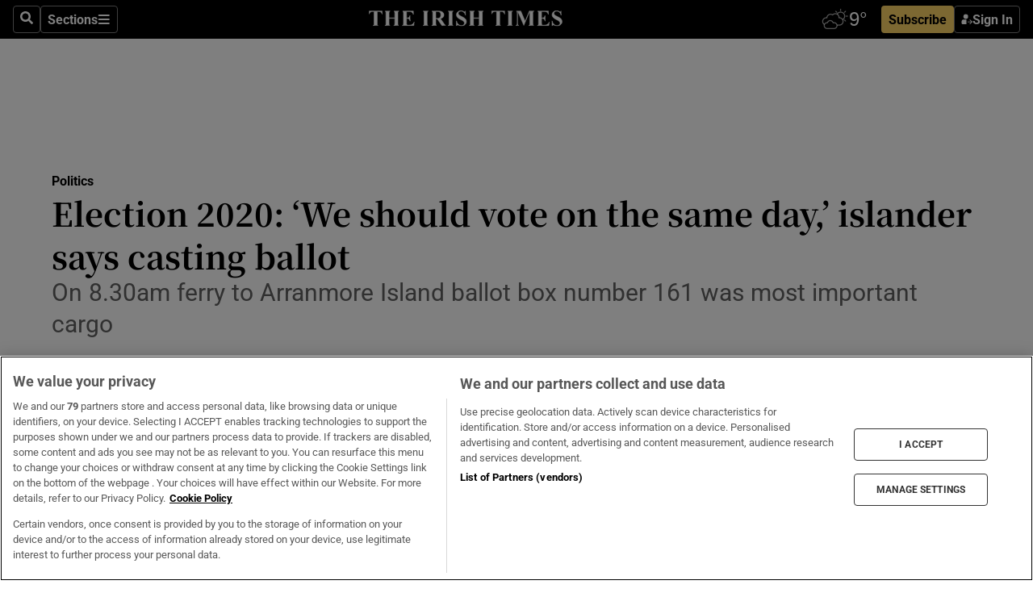

--- FILE ---
content_type: text/html; charset=utf-8
request_url: https://www.irishtimes.com/news/politics/election-2020-we-should-vote-on-the-same-day-islander-says-casting-ballot-1.4165243
body_size: 67562
content:
<!DOCTYPE html><html lang="en"><head><script data-integration="inlineScripts">
    (function() {
      var _sf_async_config = window._sf_async_config = (window._sf_async_config || {});
      _sf_async_config.uid = 31036;
      _sf_async_config.domain = "irishtimes.com";
      _sf_async_config.useCanonical = true;
      _sf_async_config.useCanonicalDomain = true;
      _sf_async_config.sections = "politics";
      _sf_async_config.authors = "Freya McClements";
      _sf_async_config.flickerControl = false;
      var _cbq = window._cbq = (window._cbq || []);
      const OT = document.cookie.split('; ').find(row => row.startsWith('blaize_jwt'));
      if (OT)
      {
        _cbq.push(['_acct', 'paid']);
      } else {
        _cbq.push(['_acct', 'anon']);
      }
    })();
  ;
    var _comscore = _comscore || []; _comscore.push({ c1: "2", c2: "8946263" });
  ;gtmParamsString='';if(new RegExp("^https://irishtimes.arcpublishing.com", "i").test(window.location)){gtmParamsString='&gtm_auth=om4Ly4wwqa_7E-fLbBv46g&gtm_preview=env-6&gtm_cookies_win=x'};(function(w,d,s,l,i){w[l]=w[l]||[];w[l].push({'gtm.start':new Date().getTime(),event:'gtm.js'});var f=d.getElementsByTagName(s)[0],j=d.createElement(s),dl=l!='dataLayer'?'&l='+l:'';j.async=true;j.src='https://www.googletagmanager.com/gtm.js?id='+i+dl+gtmParamsString;f.parentNode.insertBefore(j,f);})(window,document,'script','dataLayer','GTM-NRHQKJ4');;window.isIE = !!window.MSInputMethodContext && !!document.documentMode;</script><script type="text/plain" class="optanon-category-C0002" async="" data-integration="chartbeat" src="https://static.chartbeat.com/js/chartbeat.js"></script><script>!function(n,e,i){if(!n){n=n||{},window.permutive=n,n.q=[],n.config=i||{},n.config.apiKey=e,n.config.environment=n.config.environment||"production";for(var o=["addon","identify","track","trigger","query","segment","segments","ready","on","once","user","consent"],r=0;r<o.length;r++){var t=o[r];n[t]=function(e){return function(){var i=Array.prototype.slice.call(arguments,0);n.q.push({functionName:e,arguments:i})}}(t)}}}(window.permutive, "4888a725-f640-4782-bd70-a3dd37877c2f", { "consentRequired": true });
    window.googletag=window.googletag||{},window.googletag.cmd=window.googletag.cmd||[],window.googletag.cmd.push(function(){if(0===window.googletag.pubads().getTargeting("permutive").length){var g=window.localStorage.getItem("_pdfps");window.googletag.pubads().setTargeting("permutive",g?JSON.parse(g):[])}});</script><script async="" src="https://fce2b75e-f11a-48ad-a60f-7e004eb1d340.edge.permutive.app/fce2b75e-f11a-48ad-a60f-7e004eb1d340-web.js"></script><script type="text/plain" class="optanon-category-C0002-C0004">window.addEventListener('OneTrustGroupsUpdated', function() {
    if (document.cookie.indexOf("OptanonAlertBoxClosed=") >=0 && OptanonActiveGroups.match(/(?=.*,C0002,)(?=.*,C0004,).*/)) {
      const OTConsentToken = document.cookie
        .split('; ')
        .find(row => row.startsWith('OptanonConsent='))
        .split('&')
        .find(row => row.startsWith('consentId'))
        .split('=')[1];
      permutive.consent({ "opt_in": true, "token": OTConsentToken });
    } else{
      permutive.consent({ "opt_in": false });
    }
  });</script><meta name="viewport" content="width=device-width, initial-scale=1"/><link rel="icon" type="image/x-icon" href="/pf/resources/favicon.ico?d=203&amp;mxId=00000000"/><title>Election 2020: ‘We should vote on the same day,’ islander says casting ballot – The Irish Times</title><meta name="description" content="On 8.30am ferry to Arranmore Island ballot box number 161 was most important cargo"/><meta name="twitter:description" content="On 8.30am ferry to Arranmore Island ballot box number 161 was most important cargo"/><meta property="og:description" content="On 8.30am ferry to Arranmore Island ballot box number 161 was most important cargo"/><meta name="keywords" content="air-corps,arranmore,arranmore-national-school,fianna-fail,galway-west,garda-siochana,mayo,met-eireann,oireachtas,election2020"/><meta property="og:title" content="Election 2020: ‘We should vote on the same day,’ islander says casting ballot"/><meta name="twitter:title" content="Election 2020: ‘We should vote on the same day,’ islander says casting ballot"/><meta property="og:image" content="https://www.irishtimes.com/resizer/v2/OPHFCR2KLTRSWYPGSKWLPIZ734.jpg?smart=true&amp;auth=7d3d00e0a67c5f7922fef83678362557df4a3b493d9014b8e5bc1a5b1967a9e3&amp;width=1200&amp;height=630"/><meta property="og:image:alt" content="Eddie Joe McGee (left) casts his ballot paper in the 2020 Irish election on Gola Island off the coast of Donegal , with Garda Tom McBride in the next room, as people go to the polls a day ahead of the rest of the country . Photograph: Liam McBurney/PA Wire"/><meta name="twitter:image" content="https://www.irishtimes.com/resizer/v2/OPHFCR2KLTRSWYPGSKWLPIZ734.jpg?smart=true&amp;auth=7d3d00e0a67c5f7922fef83678362557df4a3b493d9014b8e5bc1a5b1967a9e3&amp;width=1200&amp;height=630"/><meta name="twitter:image:alt" content="Eddie Joe McGee (left) casts his ballot paper in the 2020 Irish election on Gola Island off the coast of Donegal , with Garda Tom McBride in the next room, as people go to the polls a day ahead of the rest of the country . Photograph: Liam McBurney/PA Wire"/><meta property="og:type" content="article"/><meta name="robots" content="noarchive"/><meta property="og:site_name" content="The Irish Times"/><meta property="og:url" content="https://www.irishtimes.com/news/politics/election-2020-we-should-vote-on-the-same-day-islander-says-casting-ballot-1.4165243"/><meta name="twitter:site" content="@IrishTimes"/><meta name="twitter:card" content="summary_large_image"/><link rel="canonical" href="https://www.irishtimes.com/news/politics/election-2020-we-should-vote-on-the-same-day-islander-says-casting-ballot-1.4165243"/><link rel="alternate" hrefLang="en-IE" href="https://www.irishtimes.com/news/politics/election-2020-we-should-vote-on-the-same-day-islander-says-casting-ballot-1.4165243"/><link id="fusion-template-styles" rel="stylesheet" type="text/css" href="/pf/dist/components/combinations/default.css?d=203&amp;mxId=00000000"/><link id="fusion-siteStyles-styles" rel="stylesheet" type="text/css" href="/pf/dist/css/irishtimes.css?d=203&amp;mxId=00000000"/><style data-styled="" data-styled-version="5.3.11">.dNRVvG{c-expanded-menu;visibility:hidden;position:absolute;left:0px;top:0;}/*!sc*/
data-styled.g2[id="styled__StyledExpandedMenu-sc-1amt4zz-1"]{content:"dNRVvG,"}/*!sc*/
.hTjUEA .arcad > [id^='google_ads_iframe']:not(:empty){max-width:100%;}/*!sc*/
.hTjUEA .arcad > [id^='google_ads_iframe']:not(:empty)::before{content:'ADVERTISEMENT';display:-webkit-box;display:-webkit-flex;display:-ms-flexbox;display:flex;font-family:star-font,'Roboto',sans-serif;}/*!sc*/
.hTjUEA .arcad > [id^='google_ads_iframe']:empty[style]{width:0 !important;height:0 !important;}/*!sc*/
.bSFpgq .arcad > [id^='google_ads_iframe']:not(:empty){max-width:100%;}/*!sc*/
.bSFpgq .arcad > [id^='google_ads_iframe']:not(:empty)::before{content:'ADVERTISEMENT';display:-webkit-box;display:-webkit-flex;display:-ms-flexbox;display:flex;font-family:star-font,'Roboto',sans-serif;display:none;}/*!sc*/
.bSFpgq .arcad > [id^='google_ads_iframe']:empty[style]{width:0 !important;height:0 !important;}/*!sc*/
data-styled.g5[id="default__StyledAdUnit-sc-1moicrg-0"]{content:"hTjUEA,bSFpgq,"}/*!sc*/
</style><script type="application/javascript" id="polyfill-script">if(!Array.prototype.includes||!(window.Object && window.Object.assign)||!window.Promise||!window.Symbol||!window.fetch){document.write('<script type="application/javascript" src="/pf/dist/engine/polyfill.js?d=203&mxId=00000000" defer=""><\/script>')}</script><script id="fusion-engine-react-script" type="application/javascript" src="/pf/dist/engine/react.js?d=203&amp;mxId=00000000" defer=""></script><script id="fusion-engine-combinations-script" type="application/javascript" src="/pf/dist/components/combinations/default.js?d=203&amp;mxId=00000000" defer=""></script><script type="text/plain" class="optanon-category-C0004" async="" data-integration="nativo-ad" src="https://s.ntv.io/serve/load.js"></script><script type="text/plain" class="optanon-category-C0002" async="" data-integration="comscore" src="https://sb.scorecardresearch.com/beacon.js"></script><script id="xtreme-push" type="text/javascript">
      (function(p,u,s,h,e,r,l,i,b) {p['XtremePushObject']=s;p[s]=function(){
        (p[s].q=p[s].q||[]).push(arguments)};i=u.createElement('script');i.async=1;
        i.src=h;b=u.getElementsByTagName('script')[0];b.parentNode.insertBefore(i,b);
      })(window,document,'xtremepush','https://prod.webpu.sh/tEEXuB8vRMsRMzIydjRZIQjnQzT-EXwR/sdk.js');
      xtremepush('ready', function () {
        if (window.safari !== undefined) {
          const permission = xtremepush('push', 'permission');
          const views = JSON.parse(localStorage.getItem('xtremepush.data'))?.page_views;
          const sendPush = views % 55 === 0 || views === 1;
          if ((permission === 'default' || !permission) && (permission !== 'unavailable' && permission !== 'denied' ) && sendPush) {
            xtremepush('event', 'User Gesture');
          }
        } else {
          xtremepush('push', 'auto_prompt', true);
        }
      });
      </script><script type="application/ld+json">{
  "@context": "http://schema.org/",
  "@graph": [
    {
      "@id": "https://www.irishtimes.com/#website",
      "@type": "WebSite",
      "description": "Trusted journalism since 1859",
      "inLanguage": "en-IE",
      "name": "The Irish Times",
      "potentialAction": [
        {
          "@type": "SearchAction",
          "target": {
            "@type": "EntryPoint",
            "urlTemplate": "https://www.irishtimes.com/search/?query={search_term_string}"
          },
          "query-input": "required name=search_term_string"
        }
      ],
      "publisher": {
        "@id": "https://www.irishtimes.com/#organization"
      },
      "url": "https://www.irishtimes.com/"
    },
    {
      "@id": "https://www.irishtimes.com/#organization",
      "@type": "Organization",
      "address": {
        "@type": "PostalAddress",
        "postOfficeBoxNumber": "PO Box 74",
        "streetAddress": "24-28 Tara Street",
        "addressLocality": "Dublin 2",
        "addressRegion": "County Dublin",
        "addressCountry": "IE",
        "postalCode": "D02 CX89"
      },
      "contactPoint": [
        {
          "@type": "ContactPoint",
          "contactType": "Customer Support",
          "email": "services@irishtimes.com",
          "telephone": "+353 1 9203901"
        },
        {
          "@type": "ContactPoint",
          "contactType": "Sales",
          "email": "mediasolutions@irishtimes.com",
          "telephone": "+353 1 5320978"
        },
        {
          "@type": "ContactPoint",
          "contactType": "News Desk",
          "email": "newsdesk@irishtimes.com",
          "telephone": ""
        }
      ],
      "image": {
        "@id": "https://www.irishtimes.com/#/schema/logo/image/"
      },
      "logo": {
        "@type": "ImageObject",
        "@id": "https://www.irishtimes.com/#/schema/logo/image/",
        "url": "https://www.irishtimes.com/resizer/v2/U2PAOOOEIVHTJEP6IX3N5QHLYM.png?smart=true&auth=8ed926a16ed518a8a7d3811053a580479dcf90f84d2adaaa3a5ebeb4bb68695f&width=1024",
        "width": 1024,
        "height": 547,
        "caption": "The Irish Times"
      },
      "name": "The Irish Times",
      "sameAs": [
        "https://www.facebook.com/irishtimes/",
        "http://www.linkedin.com/company/the-irish-times",
        "https://www.youtube.com/user/IrishTimes",
        "https://x.com/IrishTimes"
      ],
      "url": "https://www.irishtimes.com"
    }
  ]
}</script><script type="application/ld+json">{
  "@context": "https://schema.org",
  "@type": "NewsArticle",
  "url": "https://www.irishtimes.com/news/politics/election-2020-we-should-vote-on-the-same-day-islander-says-casting-ballot-1.4165243",
  "publisher": {
    "@type": "Organization",
    "name": "The Irish Times",
    "url": "https://www.irishtimes.com",
    "logo": {
      "@type": "ImageObject",
      "url": "",
      "width": 600,
      "height": 60
    }
  },
  "author": [
    {
      "@type": "Person",
      "name": "Freya McClements",
      "url": "https://www.irishtimes.com/author/freya-mcclements",
      "sameAs": "https://www.irishtimes.com/author/freya-mcclements"
    }
  ],
  "mainEntityOfPage": {
    "@type": "WebPage",
    "@id": "https://schema.org/WebPage",
    "url": "https://www.irishtimes.com/news/politics/election-2020-we-should-vote-on-the-same-day-islander-says-casting-ballot-1.4165243"
  },
  "dateModified": "2020-02-07T13:50:09Z",
  "datePublished": "2020-02-07T13:50:09Z",
  "headline": "Election 2020: ‘We should vote on the same day,’ islander says casting ballot",
  "description": "On 8.30am ferry to Arranmore Island ballot box number 161 was most important cargo",
  "articleSection": "Politics",
  "image": [
    "https://www.irishtimes.com/resizer/v2/U2PAOOOEIVHTJEP6IX3N5QHLYM.png?smart=true&auth=8ed926a16ed518a8a7d3811053a580479dcf90f84d2adaaa3a5ebeb4bb68695f&width=1024"
  ],
  "inLanguage": "",
  "isAccessibleForFree": "False",
  "hasPart": {
    "@type": "WebPageElement",
    "isAccessibleForFree": "False",
    "cssSelector": ".paywall"
  }
}</script><link rel="preload" href="/pf/resources/fonts/noto-serif-jp/noto-serif-jp-regular.woff2?d=203&amp;mxId=00000000" as="font" type="font/woff2" crossorigin="anonymous"/><link rel="preload" href="/pf/resources/fonts/noto-serif-jp/noto-serif-jp-700.woff2?d=203&amp;mxId=00000000" as="font" type="font/woff2" crossorigin="anonymous"/><link rel="preload" href="/pf/resources/fonts/roboto/roboto-regular.woff2?d=203&amp;mxId=00000000" as="font" type="font/woff2" crossorigin="anonymous"/><link rel="preload" href="/pf/resources/fonts/roboto/roboto-700.woff2?d=203&amp;mxId=00000000" as="font" type="font/woff2" crossorigin="anonymous"/><script data-integration="inlineScripts">
    function PoWaReady() {
      // 0. DEFAULTS
      window.PoWaSettings = window.PoWaSettings || [];
      window.PoWaSettings.advertising = window.PoWaSettings.advertising || [];
      // 1. CookieBanner ONLOAD
      window.addEventListener("powaRender", function() {
        window.PoWaSettings.advertising.adBar = {skipOffset: 6};
        if (typeof OptanonActiveGroups==="string" && OptanonActiveGroups.match(/(?=.*,C0002,).*/)) {
            // 2. Cookies Granted
            window.PoWaSettings.advertising.gdprConsentGranted = true;
        } else {
            // 3. Set Default value
            window.PoWaSettings.advertising.gdprConsentGranted = window.PoWaSettings.advertising.gdprConsentGranted || false;
        }
      });
      // 4. CookieBanner ONCLICK
      window.addEventListener("OneTrustGroupsUpdated", function() {
          // 1. Set Default value
          window.PoWaSettings.advertising.gdprConsentGranted = !!OptanonActiveGroups.match(/(?=.,C0002,)./);
      });
      // 5. DataLayer event
      window.dataLayer = window.dataLayer || [];
      dataLayer.push({
        "has_PoWaSettings_load": true,
        "event": "donewith_PoWaSettings"
      });
    }

    var i = 0;
    function checkIsPoWaReady() {
      i = i + 1;
      if (typeof window.PoWaSettings==="object" && typeof OptanonActiveGroups==="string") {
          //stop the polling
          PoWaReady();
          clearInterval(pollforPoWaReady);
      } else if (i > 500) {
          //give up after 5 sec
          clearInterval(pollforPoWaReady);
      }
    }
    // Start polling
    var pollforPoWaReady = setInterval(checkIsPoWaReady, 10);
  ;
    const playFullScreen = (e) => {
      if (!!e.element.dataset.mobilefullscreen) {
        const windowWidth = document.querySelector('#fusion-app').offsetWidth || window.innerWidth;
        const mobileWidth = 733;
        if (windowWidth < mobileWidth) {
          if (!e.powa.isFullscreen()) {
            if (document.fullscreenEnabled) {
              // Set the PoWa element itself to fullscreen not the player, this overcomes an
              // issue with Android and fullscreen video rotation closing the video when the
              // device is rotated and the video is in fullscreen mode
              e.element.requestFullscreen();
              return;
            }

            e.powa.fullscreen();
          }
        }
      }
    }

    const mobilePoWaFullscreen = (event) => {
      const player = event.detail.powa;

      player.on('firstFrame', (e) => {
        playFullScreen(e);
      });

      player.on('play', (e) => {
        // Delay calling our function 100ms to not have a race condition with the
        // firstFrame event
        setTimeout(() => {
          playFullScreen(e);
        }, 100);
      });
    };

    window.addEventListener('powaReady', mobilePoWaFullscreen);
  ;
  window.addEventListener('DOMContentLoaded', (event) => {
    queryly.init("954cd8bb239245f9", document.querySelectorAll("#fusion-app"));
  });
</script><script defer="" data-integration="queryly" src="https://www.queryly.com/js/queryly.v4.min.js"></script><script src="https://cdn.cookielaw.org/consent/tcf.stub.js" type="text/javascript"></script><script src="https://static.illuma-tech.com/js/async_gam_ipt.js" async=""></script></head><body class="custom-it"><noscript data-integration="comscore"><img alt="comscore" src="https://sb.scorecardresearch.com/p?c1=2&amp;c2=8946263&amp;cv=2.0&amp;cj=1"/></noscript><noscript><iframe src="https://www.googletagmanager.com/ns.html?id=GTM-NRHQKJ4" height="0" width="0" style="display:none;visibility:hidden"></iframe></noscript><div id="fusion-app"><div class="b-it-right-rail-advanced"><header class="c-stack b-it-right-rail-advanced__navigation page-header" data-style-direction="vertical" data-style-justification="start" data-style-alignment="unset" data-style-inline="false" data-style-wrap="nowrap"><nav id="main-nav" class="b-it-header-nav-chain " aria-label="Sections Menu" data-owner="it"><div class="b-it-header-nav-chain__top-layout"><div class="b-it-header-nav-chain__nav-left"><div class="nav-components--mobile" data-testid="nav-chain-nav-components-mobile-left"><button data-testid="nav-chain-nav-section-button" aria-label="Sections" class="c-button c-button--small c-button--secondary-reverse" type="button"><svg class="c-icon" width="48" height="48" xmlns="http://www.w3.org/2000/svg" viewBox="0 0 512 512" fill="currentColor" aria-hidden="true" focusable="false"><path d="M25 96C25 78.33 39.33 64 57 64H441C458.7 64 473 78.33 473 96C473 113.7 458.7 128 441 128H57C39.33 128 25 113.7 25 96ZM25 256C25 238.3 39.33 224 57 224H441C458.7 224 473 238.3 473 256C473 273.7 458.7 288 441 288H57C39.33 288 25 273.7 25 256ZM441 448H57C39.33 448 25 433.7 25 416C25 398.3 39.33 384 57 384H441C458.7 384 473 398.3 473 416C473 433.7 458.7 448 441 448Z"></path></svg></button></div><div class="nav-components--desktop" data-testid="nav-chain-nav-components-desktop-left"><button aria-label="Search" class="c-button c-button--small c-button--secondary-reverse" type="button"><span><svg class="c-icon" width="48" height="48" xmlns="http://www.w3.org/2000/svg" viewBox="0 0 512 512" fill="currentColor" aria-hidden="true" focusable="false"><path d="M505 442.7L405.3 343c-4.5-4.5-10.6-7-17-7H372c27.6-35.3 44-79.7 44-128C416 93.1 322.9 0 208 0S0 93.1 0 208s93.1 208 208 208c48.3 0 92.7-16.4 128-44v16.3c0 6.4 2.5 12.5 7 17l99.7 99.7c9.4 9.4 24.6 9.4 33.9 0l28.3-28.3c9.4-9.4 9.4-24.6.1-34zM208 336c-70.7 0-128-57.2-128-128 0-70.7 57.2-128 128-128 70.7 0 128 57.2 128 128 0 70.7-57.2 128-128 128z"></path></svg></span></button><button data-testid="nav-chain-nav-section-button" aria-label="Sections" class="c-button c-button--small c-button--secondary-reverse" type="button"><span>Sections</span><svg class="c-icon" width="48" height="48" xmlns="http://www.w3.org/2000/svg" viewBox="0 0 512 512" fill="currentColor" aria-hidden="true" focusable="false"><path d="M25 96C25 78.33 39.33 64 57 64H441C458.7 64 473 78.33 473 96C473 113.7 458.7 128 441 128H57C39.33 128 25 113.7 25 96ZM25 256C25 238.3 39.33 224 57 224H441C458.7 224 473 238.3 473 256C473 273.7 458.7 288 441 288H57C39.33 288 25 273.7 25 256ZM441 448H57C39.33 448 25 433.7 25 416C25 398.3 39.33 384 57 384H441C458.7 384 473 398.3 473 416C473 433.7 458.7 448 441 448Z"></path></svg></button></div></div><a title="The Irish Times" class="c-link b-it-header-nav-chain__logo b-it-header-nav-chain__logo--center nav-logo-hidden svg-logo" href="/" aria-hidden="true" tabindex="-1"><img src="https://static.themebuilder.aws.arc.pub/irishtimes/1647534191733.svg" alt="The Irish Times" data-chromatic="ignore"/></a><div class="b-it-header-nav-chain__nav-right"><div class="nav-components--mobile" data-testid="nav-chain-nav-components-mobile-right"><div class="c-stack b-signin-subscribe-block" data-style-direction="horizontal" data-style-justification="center" data-style-alignment="center" data-style-inline="false" data-style-wrap="nowrap" style="--c-stack-gap:1rem"><a target="_blank" style="display:none" rel="noreferrer" class="c-button c-button--link c-button--small c-button--primary b-signin-subscribe-block__subscribe" href="/subscribe"><span><span style="display:none">Subscribe</span></span></a><button class="c-button c-button--small c-button--secondary-reverse b-signin-subscribe-block__btn--signin" type="button"><span><div class="c-stack" data-style-direction="horizontal" data-style-justification="start" data-style-alignment="center" data-style-inline="false" data-style-wrap="nowrap" style="--c-stack-gap:0.5rem"><svg width="14" height="16" viewBox="0 0 24 24" fill="none" xmlns="http://www.w3.org/2000/svg"><mask id="mask0_757:236487" style="mask-type:alpha" maskUnits="userSpaceOnUse" x="0" y="0" width="24" height="24"><rect width="24" height="24" fill="#C4C4C4"></rect></mask><g mask="url(#mask0_757:236487)"><ellipse cx="9.79117" cy="6.02353" rx="5.02353" ry="5.02353" fill="white"></ellipse><path d="M11.0471 22.35V12.3029H5C2.79086 12.3029 1 14.0938 1 16.3029V20.35C1 21.4546 1.89543 22.35 3 22.35H11.0471Z" fill="white"></path><path fill-rule="evenodd" clip-rule="evenodd" d="M19.3391 22.1044C19.2762 22.1862 19.1937 22.2477 19.0916 22.2886C18.9894 22.3295 18.8833 22.35 18.7733 22.35C18.5533 22.35 18.3647 22.2681 18.2075 22.1044C18.0504 21.9406 17.9718 21.7441 17.9718 21.5148C17.9718 21.4002 17.9954 21.2896 18.0425 21.1832C18.0897 21.0767 18.1447 20.9907 18.2075 20.9252L20.8478 18.174H14.3839C14.1482 18.174 13.9517 18.0921 13.7946 17.9283C13.6374 17.7646 13.5588 17.568 13.5588 17.3388C13.5588 17.1095 13.6374 16.913 13.7946 16.7492C13.9517 16.5854 14.1482 16.5036 14.3839 16.5036H20.8478L18.2075 13.7277C18.1447 13.6622 18.0897 13.5762 18.0425 13.4698C17.9954 13.3633 17.9718 13.2528 17.9718 13.1382C17.9718 12.9089 18.0504 12.7124 18.2075 12.5486C18.3647 12.3848 18.5533 12.3029 18.7733 12.3029C18.8833 12.3029 18.9894 12.3275 19.0916 12.3766C19.1937 12.4258 19.2762 12.4831 19.3391 12.5486L23.3702 16.7492C23.433 16.8147 23.488 16.9007 23.5352 17.0071C23.5823 17.1136 23.6059 17.2241 23.6059 17.3388C23.6059 17.4534 23.5823 17.5598 23.5352 17.6581C23.488 17.7564 23.433 17.8464 23.3702 17.9283L19.3391 22.1044Z" fill="white"></path></g></svg></div></span></button></div></div><div class="nav-components--desktop" data-testid="nav-chain-nav-components-desktop-right"><div id="fusion-static-enter:html-block-f0f1j0n1myTR7B9-0-0-0" style="display:none" data-fusion-component="html-block-f0f1j0n1myTR7B9-0-0-0"></div><div><iframe scrolling="no" id="fw-desktop" data-src="https://lw.foreca.net/v4/en/site/irishtimes/widget/?name=Dublin&id=102964574" style="width: 85px; height: 40px; border:0; margin: 0; display: flex; align-items: center;"></iframe></div><div id="fusion-static-exit:html-block-f0f1j0n1myTR7B9-0-0-0" style="display:none" data-fusion-component="html-block-f0f1j0n1myTR7B9-0-0-0"></div><div class="c-stack b-signin-subscribe-block" data-style-direction="horizontal" data-style-justification="center" data-style-alignment="center" data-style-inline="false" data-style-wrap="nowrap" style="--c-stack-gap:1rem"><a target="_blank" style="display:none" rel="noreferrer" class="c-button c-button--link c-button--small c-button--primary b-signin-subscribe-block__subscribe" href="/subscribe"><span><span style="display:none">Subscribe</span></span></a><button class="c-button c-button--small c-button--secondary-reverse b-signin-subscribe-block__btn--signin" type="button"><span><div class="c-stack" data-style-direction="horizontal" data-style-justification="start" data-style-alignment="center" data-style-inline="false" data-style-wrap="nowrap" style="--c-stack-gap:0.5rem"><svg width="14" height="16" viewBox="0 0 24 24" fill="none" xmlns="http://www.w3.org/2000/svg"><mask id="mask0_757:236487" style="mask-type:alpha" maskUnits="userSpaceOnUse" x="0" y="0" width="24" height="24"><rect width="24" height="24" fill="#C4C4C4"></rect></mask><g mask="url(#mask0_757:236487)"><ellipse cx="9.79117" cy="6.02353" rx="5.02353" ry="5.02353" fill="white"></ellipse><path d="M11.0471 22.35V12.3029H5C2.79086 12.3029 1 14.0938 1 16.3029V20.35C1 21.4546 1.89543 22.35 3 22.35H11.0471Z" fill="white"></path><path fill-rule="evenodd" clip-rule="evenodd" d="M19.3391 22.1044C19.2762 22.1862 19.1937 22.2477 19.0916 22.2886C18.9894 22.3295 18.8833 22.35 18.7733 22.35C18.5533 22.35 18.3647 22.2681 18.2075 22.1044C18.0504 21.9406 17.9718 21.7441 17.9718 21.5148C17.9718 21.4002 17.9954 21.2896 18.0425 21.1832C18.0897 21.0767 18.1447 20.9907 18.2075 20.9252L20.8478 18.174H14.3839C14.1482 18.174 13.9517 18.0921 13.7946 17.9283C13.6374 17.7646 13.5588 17.568 13.5588 17.3388C13.5588 17.1095 13.6374 16.913 13.7946 16.7492C13.9517 16.5854 14.1482 16.5036 14.3839 16.5036H20.8478L18.2075 13.7277C18.1447 13.6622 18.0897 13.5762 18.0425 13.4698C17.9954 13.3633 17.9718 13.2528 17.9718 13.1382C17.9718 12.9089 18.0504 12.7124 18.2075 12.5486C18.3647 12.3848 18.5533 12.3029 18.7733 12.3029C18.8833 12.3029 18.9894 12.3275 19.0916 12.3766C19.1937 12.4258 19.2762 12.4831 19.3391 12.5486L23.3702 16.7492C23.433 16.8147 23.488 16.9007 23.5352 17.0071C23.5823 17.1136 23.6059 17.2241 23.6059 17.3388C23.6059 17.4534 23.5823 17.5598 23.5352 17.6581C23.488 17.7564 23.433 17.8464 23.3702 17.9283L19.3391 22.1044Z" fill="white"></path></g></svg></div></span></button></div></div></div></div><div id="flyout-overlay" data-testid="nav-chain-flyout-overlay" class="c-stack b-it-header-nav-chain__flyout-overlay closed" data-style-direction="vertical" data-style-justification="start" data-style-alignment="unset" data-style-inline="false" data-style-wrap="nowrap"><div><div class="c-stack b-it-header-nav-chain__flyout-nav-wrapper closed" data-style-direction="vertical" data-style-justification="start" data-style-alignment="unset" data-style-inline="false" data-style-wrap="nowrap"><div class="b-it-header-nav-chain__flyout-close-button"><button aria-label="Close" class="c-button c-button--small c-button--secondary-reverse" type="button"><svg class="c-icon" width="24" height="24" xmlns="http://www.w3.org/2000/svg" viewBox="0 0 512 512" fill="currentColor" aria-hidden="true" focusable="false"><path d="M406.6 361.4C419.1 373.9 419.1 394.15 406.6 406.65C400.4 412.9 392.2 416 384 416C375.8 416 367.62 412.875 361.38 406.625L256 301.3L150.63 406.6C144.38 412.9 136.19 416 128 416C119.81 416 111.63 412.9 105.375 406.6C92.875 394.1 92.875 373.85 105.375 361.35L210.775 255.95L105.375 150.6C92.875 138.1 92.875 117.85 105.375 105.35C117.875 92.85 138.125 92.85 150.625 105.35L256 210.8L361.4 105.4C373.9 92.9 394.15 92.9 406.65 105.4C419.15 117.9 419.15 138.15 406.65 150.65L301.25 256.05L406.6 361.4Z"></path></svg></button></div><div class="nav-menu"><div data-testid="nav-chain-nav-components-mobile" class="c-stack nav-components--mobile" data-style-direction="vertical" data-style-justification="start" data-style-alignment="unset" data-style-inline="false" data-style-wrap="nowrap"><div class="b-subscribe-button-block"><div><iframe scrolling="no" id="fw-mobile" data-src="https://lw.foreca.net/v4/en/site/irishtimes/widget/?name=Dublin&id=102964574" style="width: 85px; height: 40px; border:0; margin: 0;"></iframe></div><a target="_blank" class="c-button c-button--link c-button--full-width c-button--medium c-button--primary" href="/subscribe"><span>Subscribe</span></a></div><button aria-label="Search" class="c-button c-button--small c-button--secondary-reverse" type="button"><span><svg class="c-icon" width="48" height="48" xmlns="http://www.w3.org/2000/svg" viewBox="0 0 512 512" fill="currentColor" aria-hidden="true" focusable="false"><path d="M505 442.7L405.3 343c-4.5-4.5-10.6-7-17-7H372c27.6-35.3 44-79.7 44-128C416 93.1 322.9 0 208 0S0 93.1 0 208s93.1 208 208 208c48.3 0 92.7-16.4 128-44v16.3c0 6.4 2.5 12.5 7 17l99.7 99.7c9.4 9.4 24.6 9.4 33.9 0l28.3-28.3c9.4-9.4 9.4-24.6.1-34zM208 336c-70.7 0-128-57.2-128-128 0-70.7 57.2-128 128-128 70.7 0 128 57.2 128 128 0 70.7-57.2 128-128 128z"></path></svg></span></button></div><div data-testid="nav-chain-nav-components-desktop" class="c-stack nav-components--desktop" data-style-direction="vertical" data-style-justification="start" data-style-alignment="unset" data-style-inline="false" data-style-wrap="nowrap"></div></div><ul class="c-stack b-it-header-nav-chain__flyout-nav" data-style-direction="vertical" data-style-justification="start" data-style-alignment="unset" data-style-inline="false" data-style-wrap="nowrap"><li class="section-item" data-testid="nav-chain-section-item"><a class="c-link" href="/" aria-hidden="true" tabindex="-1">Home</a></li><li class="section-item" data-testid="nav-chain-section-item"><a class="c-link" href="/latest/" aria-hidden="true" tabindex="-1">Latest</a></li><li class="section-item" data-testid="nav-chain-section-item"><a class="c-link" href="/subscriber-only/" aria-hidden="true" tabindex="-1">Subscriber Only</a></li><li class="section-item" data-testid="nav-chain-section-item"><div data-testid="nav-chain-section-item-subsection" class="c-stack b-it-header-nav-chain__subsection-anchor subsection-anchor " data-style-direction="horizontal" data-style-justification="start" data-style-alignment="center" data-style-inline="false" data-style-wrap="nowrap"><a class="c-link" href="/crosswords-puzzles/" aria-hidden="true" tabindex="-1">Crosswords &amp; Puzzles</a><button aria-expanded="false" aria-controls="header_sub_section_crosswords-puzzles" aria-label="Show Crosswords &amp; Puzzles sub sections" class="c-button c-button--medium c-button--default submenu-caret" type="button"><span><svg class="c-icon" width="20" height="20" xmlns="http://www.w3.org/2000/svg" viewBox="0 0 512 512" fill="currentColor" aria-hidden="true" focusable="false"><path d="M256 416C247.812 416 239.62 412.875 233.38 406.625L41.38 214.625C28.88 202.125 28.88 181.875 41.38 169.375C53.88 156.875 74.13 156.875 86.63 169.375L256 338.8L425.4 169.4C437.9 156.9 458.15 156.9 470.65 169.4C483.15 181.9 483.15 202.15 470.65 214.65L278.65 406.65C272.4 412.9 264.2 416 256 416Z"></path></svg></span></button></div><div class="b-it-header-nav-chain__subsection-container "><ul class="b-it-header-nav-chain__subsection-menu" id="header_sub_section_crosswords-puzzles"><li class="subsection-item" data-testid="nav-chain-subsection-item"><a class="c-link" href="/crosswords-puzzles/crosaire/" aria-hidden="true" tabindex="-1">Crosaire</a></li><li class="subsection-item" data-testid="nav-chain-subsection-item"><a class="c-link" href="/crosswords-puzzles/simplex/" aria-hidden="true" tabindex="-1">Simplex</a></li><li class="subsection-item" data-testid="nav-chain-subsection-item"><a class="c-link" href="/crosswords-puzzles/sudoku/" aria-hidden="true" tabindex="-1">Sudoku</a></li><li class="subsection-item" data-testid="nav-chain-subsection-item"><a class="c-link" href="/crosswords-puzzles/news-quiz/" aria-hidden="true" tabindex="-1">News Quiz</a></li></ul></div></li><li class="section-item" data-testid="nav-chain-section-item"><div data-testid="nav-chain-section-item-subsection" class="c-stack b-it-header-nav-chain__subsection-anchor subsection-anchor " data-style-direction="horizontal" data-style-justification="start" data-style-alignment="center" data-style-inline="false" data-style-wrap="nowrap"><a class="c-link" href="/ireland/" aria-hidden="true" tabindex="-1">Ireland</a><button aria-expanded="false" aria-controls="header_sub_section_ireland" aria-label="Show Ireland sub sections" class="c-button c-button--medium c-button--default submenu-caret" type="button"><span><svg class="c-icon" width="20" height="20" xmlns="http://www.w3.org/2000/svg" viewBox="0 0 512 512" fill="currentColor" aria-hidden="true" focusable="false"><path d="M256 416C247.812 416 239.62 412.875 233.38 406.625L41.38 214.625C28.88 202.125 28.88 181.875 41.38 169.375C53.88 156.875 74.13 156.875 86.63 169.375L256 338.8L425.4 169.4C437.9 156.9 458.15 156.9 470.65 169.4C483.15 181.9 483.15 202.15 470.65 214.65L278.65 406.65C272.4 412.9 264.2 416 256 416Z"></path></svg></span></button></div><div class="b-it-header-nav-chain__subsection-container "><ul class="b-it-header-nav-chain__subsection-menu" id="header_sub_section_ireland"><li class="subsection-item" data-testid="nav-chain-subsection-item"><a class="c-link" href="/ireland/dublin/" aria-hidden="true" tabindex="-1">Dublin</a></li><li class="subsection-item" data-testid="nav-chain-subsection-item"><a class="c-link" href="/ireland/education/" aria-hidden="true" tabindex="-1">Education</a></li><li class="subsection-item" data-testid="nav-chain-subsection-item"><a class="c-link" href="/ireland/housing-planning/" aria-hidden="true" tabindex="-1">Housing &amp; Planning</a></li><li class="subsection-item" data-testid="nav-chain-subsection-item"><a class="c-link" href="/ireland/social-affairs/" aria-hidden="true" tabindex="-1">Social Affairs</a></li><li class="subsection-item" data-testid="nav-chain-subsection-item"><a class="c-link" href="/ireland/stardust/" aria-hidden="true" tabindex="-1">Stardust</a></li></ul></div></li><li class="section-item" data-testid="nav-chain-section-item"><div data-testid="nav-chain-section-item-subsection" class="c-stack b-it-header-nav-chain__subsection-anchor subsection-anchor " data-style-direction="horizontal" data-style-justification="start" data-style-alignment="center" data-style-inline="false" data-style-wrap="nowrap"><a class="c-link" href="/politics/" aria-hidden="true" tabindex="-1">Politics</a><button aria-expanded="false" aria-controls="header_sub_section_politics" aria-label="Show Politics sub sections" class="c-button c-button--medium c-button--default submenu-caret" type="button"><span><svg class="c-icon" width="20" height="20" xmlns="http://www.w3.org/2000/svg" viewBox="0 0 512 512" fill="currentColor" aria-hidden="true" focusable="false"><path d="M256 416C247.812 416 239.62 412.875 233.38 406.625L41.38 214.625C28.88 202.125 28.88 181.875 41.38 169.375C53.88 156.875 74.13 156.875 86.63 169.375L256 338.8L425.4 169.4C437.9 156.9 458.15 156.9 470.65 169.4C483.15 181.9 483.15 202.15 470.65 214.65L278.65 406.65C272.4 412.9 264.2 416 256 416Z"></path></svg></span></button></div><div class="b-it-header-nav-chain__subsection-container "><ul class="b-it-header-nav-chain__subsection-menu" id="header_sub_section_politics"><li class="subsection-item" data-testid="nav-chain-subsection-item"><a class="c-link" href="/politics/poll/" aria-hidden="true" tabindex="-1">Poll</a></li><li class="subsection-item" data-testid="nav-chain-subsection-item"><a class="c-link" href="/politics/oireachtas/" aria-hidden="true" tabindex="-1">Oireachtas</a></li><li class="subsection-item" data-testid="nav-chain-subsection-item"><a class="c-link" href="/common-ground/" aria-hidden="true" tabindex="-1">Common Ground</a></li><li class="subsection-item" data-testid="nav-chain-subsection-item"><a class="c-link" href="/politics/elections-referendums/" aria-hidden="true" tabindex="-1">Elections &amp; Referendums</a></li></ul></div></li><li class="section-item" data-testid="nav-chain-section-item"><div data-testid="nav-chain-section-item-subsection" class="c-stack b-it-header-nav-chain__subsection-anchor subsection-anchor " data-style-direction="horizontal" data-style-justification="start" data-style-alignment="center" data-style-inline="false" data-style-wrap="nowrap"><a class="c-link" href="/opinion/" aria-hidden="true" tabindex="-1">Opinion</a><button aria-expanded="false" aria-controls="header_sub_section_opinion" aria-label="Show Opinion sub sections" class="c-button c-button--medium c-button--default submenu-caret" type="button"><span><svg class="c-icon" width="20" height="20" xmlns="http://www.w3.org/2000/svg" viewBox="0 0 512 512" fill="currentColor" aria-hidden="true" focusable="false"><path d="M256 416C247.812 416 239.62 412.875 233.38 406.625L41.38 214.625C28.88 202.125 28.88 181.875 41.38 169.375C53.88 156.875 74.13 156.875 86.63 169.375L256 338.8L425.4 169.4C437.9 156.9 458.15 156.9 470.65 169.4C483.15 181.9 483.15 202.15 470.65 214.65L278.65 406.65C272.4 412.9 264.2 416 256 416Z"></path></svg></span></button></div><div class="b-it-header-nav-chain__subsection-container "><ul class="b-it-header-nav-chain__subsection-menu" id="header_sub_section_opinion"><li class="subsection-item" data-testid="nav-chain-subsection-item"><a class="c-link" href="/opinion/editorials/" aria-hidden="true" tabindex="-1">Editorials</a></li><li class="subsection-item" data-testid="nav-chain-subsection-item"><a class="c-link" href="/opinion/an-irish-diary/" aria-hidden="true" tabindex="-1">An Irish Diary</a></li><li class="subsection-item" data-testid="nav-chain-subsection-item"><a class="c-link" href="/opinion/letters/" aria-hidden="true" tabindex="-1">Letters</a></li><li class="subsection-item" data-testid="nav-chain-subsection-item"><a class="c-link" href="/opinion/cartoon/" aria-hidden="true" tabindex="-1">Cartoon</a></li></ul></div></li><li class="section-item" data-testid="nav-chain-section-item"><div data-testid="nav-chain-section-item-subsection" class="c-stack b-it-header-nav-chain__subsection-anchor subsection-anchor " data-style-direction="horizontal" data-style-justification="start" data-style-alignment="center" data-style-inline="false" data-style-wrap="nowrap"><a class="c-link" href="/business/" aria-hidden="true" tabindex="-1">Business</a><button aria-expanded="false" aria-controls="header_sub_section_business" aria-label="Show Business sub sections" class="c-button c-button--medium c-button--default submenu-caret" type="button"><span><svg class="c-icon" width="20" height="20" xmlns="http://www.w3.org/2000/svg" viewBox="0 0 512 512" fill="currentColor" aria-hidden="true" focusable="false"><path d="M256 416C247.812 416 239.62 412.875 233.38 406.625L41.38 214.625C28.88 202.125 28.88 181.875 41.38 169.375C53.88 156.875 74.13 156.875 86.63 169.375L256 338.8L425.4 169.4C437.9 156.9 458.15 156.9 470.65 169.4C483.15 181.9 483.15 202.15 470.65 214.65L278.65 406.65C272.4 412.9 264.2 416 256 416Z"></path></svg></span></button></div><div class="b-it-header-nav-chain__subsection-container "><ul class="b-it-header-nav-chain__subsection-menu" id="header_sub_section_business"><li class="subsection-item" data-testid="nav-chain-subsection-item"><a class="c-link" href="/budget/" aria-hidden="true" tabindex="-1">Budget 2026</a></li><li class="subsection-item" data-testid="nav-chain-subsection-item"><a class="c-link" href="/business/economy/" aria-hidden="true" tabindex="-1">Economy</a></li><li class="subsection-item" data-testid="nav-chain-subsection-item"><a class="c-link" href="/business/farming-food/" aria-hidden="true" tabindex="-1">Farming &amp; Food</a></li><li class="subsection-item" data-testid="nav-chain-subsection-item"><a class="c-link" href="/business/financial-services/" aria-hidden="true" tabindex="-1">Financial Services</a></li><li class="subsection-item" data-testid="nav-chain-subsection-item"><a class="c-link" href="/business/innovation/" aria-hidden="true" tabindex="-1">Innovation</a></li><li class="subsection-item" data-testid="nav-chain-subsection-item"><a class="c-link" href="/business/markets/" aria-hidden="true" tabindex="-1">Markets</a></li><li class="subsection-item" data-testid="nav-chain-subsection-item"><a class="c-link" href="/business/work/" aria-hidden="true" tabindex="-1">Work</a></li><li class="subsection-item" data-testid="nav-chain-subsection-item"><a class="c-link" href="/property/commercial-property/" aria-hidden="true" tabindex="-1">Commercial Property</a></li></ul></div></li><li class="section-item" data-testid="nav-chain-section-item"><div data-testid="nav-chain-section-item-subsection" class="c-stack b-it-header-nav-chain__subsection-anchor subsection-anchor " data-style-direction="horizontal" data-style-justification="start" data-style-alignment="center" data-style-inline="false" data-style-wrap="nowrap"><a class="c-link" href="/world/" aria-hidden="true" tabindex="-1">World</a><button aria-expanded="false" aria-controls="header_sub_section_world" aria-label="Show World sub sections" class="c-button c-button--medium c-button--default submenu-caret" type="button"><span><svg class="c-icon" width="20" height="20" xmlns="http://www.w3.org/2000/svg" viewBox="0 0 512 512" fill="currentColor" aria-hidden="true" focusable="false"><path d="M256 416C247.812 416 239.62 412.875 233.38 406.625L41.38 214.625C28.88 202.125 28.88 181.875 41.38 169.375C53.88 156.875 74.13 156.875 86.63 169.375L256 338.8L425.4 169.4C437.9 156.9 458.15 156.9 470.65 169.4C483.15 181.9 483.15 202.15 470.65 214.65L278.65 406.65C272.4 412.9 264.2 416 256 416Z"></path></svg></span></button></div><div class="b-it-header-nav-chain__subsection-container "><ul class="b-it-header-nav-chain__subsection-menu" id="header_sub_section_world"><li class="subsection-item" data-testid="nav-chain-subsection-item"><a class="c-link" href="/world/europe/" aria-hidden="true" tabindex="-1">Europe</a></li><li class="subsection-item" data-testid="nav-chain-subsection-item"><a class="c-link" href="/world/uk/" aria-hidden="true" tabindex="-1">UK</a></li><li class="subsection-item" data-testid="nav-chain-subsection-item"><a class="c-link" href="/world/us/" aria-hidden="true" tabindex="-1">US</a></li><li class="subsection-item" data-testid="nav-chain-subsection-item"><a class="c-link" href="/world/canada/" aria-hidden="true" tabindex="-1">Canada</a></li><li class="subsection-item" data-testid="nav-chain-subsection-item"><a class="c-link" href="/world/australia/" aria-hidden="true" tabindex="-1">Australia</a></li><li class="subsection-item" data-testid="nav-chain-subsection-item"><a class="c-link" href="/world/africa/" aria-hidden="true" tabindex="-1">Africa</a></li><li class="subsection-item" data-testid="nav-chain-subsection-item"><a class="c-link" href="/world/americas/" aria-hidden="true" tabindex="-1">Americas</a></li><li class="subsection-item" data-testid="nav-chain-subsection-item"><a class="c-link" href="/world/asia-pacific/" aria-hidden="true" tabindex="-1">Asia-Pacific</a></li><li class="subsection-item" data-testid="nav-chain-subsection-item"><a class="c-link" href="/world/middle-east/" aria-hidden="true" tabindex="-1">Middle East</a></li></ul></div></li><li class="section-item" data-testid="nav-chain-section-item"><div data-testid="nav-chain-section-item-subsection" class="c-stack b-it-header-nav-chain__subsection-anchor subsection-anchor " data-style-direction="horizontal" data-style-justification="start" data-style-alignment="center" data-style-inline="false" data-style-wrap="nowrap"><a class="c-link" href="/sport/" aria-hidden="true" tabindex="-1">Sport</a><button aria-expanded="false" aria-controls="header_sub_section_sport" aria-label="Show Sport sub sections" class="c-button c-button--medium c-button--default submenu-caret" type="button"><span><svg class="c-icon" width="20" height="20" xmlns="http://www.w3.org/2000/svg" viewBox="0 0 512 512" fill="currentColor" aria-hidden="true" focusable="false"><path d="M256 416C247.812 416 239.62 412.875 233.38 406.625L41.38 214.625C28.88 202.125 28.88 181.875 41.38 169.375C53.88 156.875 74.13 156.875 86.63 169.375L256 338.8L425.4 169.4C437.9 156.9 458.15 156.9 470.65 169.4C483.15 181.9 483.15 202.15 470.65 214.65L278.65 406.65C272.4 412.9 264.2 416 256 416Z"></path></svg></span></button></div><div class="b-it-header-nav-chain__subsection-container "><ul class="b-it-header-nav-chain__subsection-menu" id="header_sub_section_sport"><li class="subsection-item" data-testid="nav-chain-subsection-item"><a class="c-link" href="/sport/rugby/" aria-hidden="true" tabindex="-1">Rugby</a></li><li class="subsection-item" data-testid="nav-chain-subsection-item"><a class="c-link" href="/sport/gaelic-games/" aria-hidden="true" tabindex="-1">Gaelic Games</a></li><li class="subsection-item" data-testid="nav-chain-subsection-item"><a class="c-link" href="/sport/soccer/" aria-hidden="true" tabindex="-1">Soccer</a></li><li class="subsection-item" data-testid="nav-chain-subsection-item"><a class="c-link" href="/sport/golf/" aria-hidden="true" tabindex="-1">Golf</a></li><li class="subsection-item" data-testid="nav-chain-subsection-item"><a class="c-link" href="/sport/racing/" aria-hidden="true" tabindex="-1">Racing</a></li><li class="subsection-item" data-testid="nav-chain-subsection-item"><a class="c-link" href="/sport/athletics/" aria-hidden="true" tabindex="-1">Athletics</a></li><li class="subsection-item" data-testid="nav-chain-subsection-item"><a class="c-link" href="/sport/boxing/" aria-hidden="true" tabindex="-1">Boxing</a></li><li class="subsection-item" data-testid="nav-chain-subsection-item"><a class="c-link" href="/sport/cycling/" aria-hidden="true" tabindex="-1">Cycling</a></li><li class="subsection-item" data-testid="nav-chain-subsection-item"><a class="c-link" href="/sport/hockey/" aria-hidden="true" tabindex="-1">Hockey</a></li><li class="subsection-item" data-testid="nav-chain-subsection-item"><a class="c-link" href="/sport/tennis/" aria-hidden="true" tabindex="-1">Tennis</a></li></ul></div></li><li class="section-item" data-testid="nav-chain-section-item"><div data-testid="nav-chain-section-item-subsection" class="c-stack b-it-header-nav-chain__subsection-anchor subsection-anchor " data-style-direction="horizontal" data-style-justification="start" data-style-alignment="center" data-style-inline="false" data-style-wrap="nowrap"><a class="c-link" href="/your-money/" aria-hidden="true" tabindex="-1">Your Money</a><button aria-expanded="false" aria-controls="header_sub_section_your-money" aria-label="Show Your Money sub sections" class="c-button c-button--medium c-button--default submenu-caret" type="button"><span><svg class="c-icon" width="20" height="20" xmlns="http://www.w3.org/2000/svg" viewBox="0 0 512 512" fill="currentColor" aria-hidden="true" focusable="false"><path d="M256 416C247.812 416 239.62 412.875 233.38 406.625L41.38 214.625C28.88 202.125 28.88 181.875 41.38 169.375C53.88 156.875 74.13 156.875 86.63 169.375L256 338.8L425.4 169.4C437.9 156.9 458.15 156.9 470.65 169.4C483.15 181.9 483.15 202.15 470.65 214.65L278.65 406.65C272.4 412.9 264.2 416 256 416Z"></path></svg></span></button></div><div class="b-it-header-nav-chain__subsection-container "><ul class="b-it-header-nav-chain__subsection-menu" id="header_sub_section_your-money"><li class="subsection-item" data-testid="nav-chain-subsection-item"><a class="c-link" href="/tags/pricewatch/" aria-hidden="true" tabindex="-1">Pricewatch</a></li></ul></div></li><li class="section-item" data-testid="nav-chain-section-item"><div data-testid="nav-chain-section-item-subsection" class="c-stack b-it-header-nav-chain__subsection-anchor subsection-anchor " data-style-direction="horizontal" data-style-justification="start" data-style-alignment="center" data-style-inline="false" data-style-wrap="nowrap"><a class="c-link" href="/crime-law/" aria-hidden="true" tabindex="-1">Crime &amp; Law</a><button aria-expanded="false" aria-controls="header_sub_section_crime-law" aria-label="Show Crime &amp; Law sub sections" class="c-button c-button--medium c-button--default submenu-caret" type="button"><span><svg class="c-icon" width="20" height="20" xmlns="http://www.w3.org/2000/svg" viewBox="0 0 512 512" fill="currentColor" aria-hidden="true" focusable="false"><path d="M256 416C247.812 416 239.62 412.875 233.38 406.625L41.38 214.625C28.88 202.125 28.88 181.875 41.38 169.375C53.88 156.875 74.13 156.875 86.63 169.375L256 338.8L425.4 169.4C437.9 156.9 458.15 156.9 470.65 169.4C483.15 181.9 483.15 202.15 470.65 214.65L278.65 406.65C272.4 412.9 264.2 416 256 416Z"></path></svg></span></button></div><div class="b-it-header-nav-chain__subsection-container "><ul class="b-it-header-nav-chain__subsection-menu" id="header_sub_section_crime-law"><li class="subsection-item" data-testid="nav-chain-subsection-item"><a class="c-link" href="/crime-law/courts/" aria-hidden="true" tabindex="-1">Courts</a></li></ul></div></li><li class="section-item" data-testid="nav-chain-section-item"><div data-testid="nav-chain-section-item-subsection" class="c-stack b-it-header-nav-chain__subsection-anchor subsection-anchor " data-style-direction="horizontal" data-style-justification="start" data-style-alignment="center" data-style-inline="false" data-style-wrap="nowrap"><a class="c-link" href="/property/" aria-hidden="true" tabindex="-1">Property</a><button aria-expanded="false" aria-controls="header_sub_section_property" aria-label="Show Property sub sections" class="c-button c-button--medium c-button--default submenu-caret" type="button"><span><svg class="c-icon" width="20" height="20" xmlns="http://www.w3.org/2000/svg" viewBox="0 0 512 512" fill="currentColor" aria-hidden="true" focusable="false"><path d="M256 416C247.812 416 239.62 412.875 233.38 406.625L41.38 214.625C28.88 202.125 28.88 181.875 41.38 169.375C53.88 156.875 74.13 156.875 86.63 169.375L256 338.8L425.4 169.4C437.9 156.9 458.15 156.9 470.65 169.4C483.15 181.9 483.15 202.15 470.65 214.65L278.65 406.65C272.4 412.9 264.2 416 256 416Z"></path></svg></span></button></div><div class="b-it-header-nav-chain__subsection-container "><ul class="b-it-header-nav-chain__subsection-menu" id="header_sub_section_property"><li class="subsection-item" data-testid="nav-chain-subsection-item"><a class="c-link" href="/property/residential/" aria-hidden="true" tabindex="-1">Residential</a></li><li class="subsection-item" data-testid="nav-chain-subsection-item"><a class="c-link" href="/property/commercial-property/" aria-hidden="true" tabindex="-1">Commercial Property</a></li><li class="subsection-item" data-testid="nav-chain-subsection-item"><a class="c-link" href="/property/interiors/" aria-hidden="true" tabindex="-1">Interiors</a></li></ul></div></li><li class="section-item" data-testid="nav-chain-section-item"><div data-testid="nav-chain-section-item-subsection" class="c-stack b-it-header-nav-chain__subsection-anchor subsection-anchor " data-style-direction="horizontal" data-style-justification="start" data-style-alignment="center" data-style-inline="false" data-style-wrap="nowrap"><a class="c-link" href="/food/" aria-hidden="true" tabindex="-1">Food</a><button aria-expanded="false" aria-controls="header_sub_section_food" aria-label="Show Food sub sections" class="c-button c-button--medium c-button--default submenu-caret" type="button"><span><svg class="c-icon" width="20" height="20" xmlns="http://www.w3.org/2000/svg" viewBox="0 0 512 512" fill="currentColor" aria-hidden="true" focusable="false"><path d="M256 416C247.812 416 239.62 412.875 233.38 406.625L41.38 214.625C28.88 202.125 28.88 181.875 41.38 169.375C53.88 156.875 74.13 156.875 86.63 169.375L256 338.8L425.4 169.4C437.9 156.9 458.15 156.9 470.65 169.4C483.15 181.9 483.15 202.15 470.65 214.65L278.65 406.65C272.4 412.9 264.2 416 256 416Z"></path></svg></span></button></div><div class="b-it-header-nav-chain__subsection-container "><ul class="b-it-header-nav-chain__subsection-menu" id="header_sub_section_food"><li class="subsection-item" data-testid="nav-chain-subsection-item"><a class="c-link" href="/food/drink/" aria-hidden="true" tabindex="-1">Drink</a></li><li class="subsection-item" data-testid="nav-chain-subsection-item"><a class="c-link" href="/food/recipes/" aria-hidden="true" tabindex="-1">Recipes</a></li><li class="subsection-item" data-testid="nav-chain-subsection-item"><a class="c-link" href="/food/restaurants/" aria-hidden="true" tabindex="-1">Restaurants</a></li></ul></div></li><li class="section-item" data-testid="nav-chain-section-item"><div data-testid="nav-chain-section-item-subsection" class="c-stack b-it-header-nav-chain__subsection-anchor subsection-anchor " data-style-direction="horizontal" data-style-justification="start" data-style-alignment="center" data-style-inline="false" data-style-wrap="nowrap"><a class="c-link" href="/health/" aria-hidden="true" tabindex="-1">Health</a><button aria-expanded="false" aria-controls="header_sub_section_health" aria-label="Show Health sub sections" class="c-button c-button--medium c-button--default submenu-caret" type="button"><span><svg class="c-icon" width="20" height="20" xmlns="http://www.w3.org/2000/svg" viewBox="0 0 512 512" fill="currentColor" aria-hidden="true" focusable="false"><path d="M256 416C247.812 416 239.62 412.875 233.38 406.625L41.38 214.625C28.88 202.125 28.88 181.875 41.38 169.375C53.88 156.875 74.13 156.875 86.63 169.375L256 338.8L425.4 169.4C437.9 156.9 458.15 156.9 470.65 169.4C483.15 181.9 483.15 202.15 470.65 214.65L278.65 406.65C272.4 412.9 264.2 416 256 416Z"></path></svg></span></button></div><div class="b-it-header-nav-chain__subsection-container "><ul class="b-it-header-nav-chain__subsection-menu" id="header_sub_section_health"><li class="subsection-item" data-testid="nav-chain-subsection-item"><a class="c-link" href="/health/your-family/" aria-hidden="true" tabindex="-1">Your Family</a></li><li class="subsection-item" data-testid="nav-chain-subsection-item"><a class="c-link" href="/health/your-fitness/" aria-hidden="true" tabindex="-1">Your Fitness</a></li><li class="subsection-item" data-testid="nav-chain-subsection-item"><a class="c-link" href="/health/your-wellness/" aria-hidden="true" tabindex="-1">Your Wellness</a></li><li class="subsection-item" data-testid="nav-chain-subsection-item"><a class="c-link" href="/health/your-fitness/get-running/" aria-hidden="true" tabindex="-1">Get Running</a></li></ul></div></li><li class="section-item" data-testid="nav-chain-section-item"><div data-testid="nav-chain-section-item-subsection" class="c-stack b-it-header-nav-chain__subsection-anchor subsection-anchor " data-style-direction="horizontal" data-style-justification="start" data-style-alignment="center" data-style-inline="false" data-style-wrap="nowrap"><a class="c-link" href="/life-style/" aria-hidden="true" tabindex="-1">Life &amp; Style</a><button aria-expanded="false" aria-controls="header_sub_section_life-style" aria-label="Show Life &amp; Style sub sections" class="c-button c-button--medium c-button--default submenu-caret" type="button"><span><svg class="c-icon" width="20" height="20" xmlns="http://www.w3.org/2000/svg" viewBox="0 0 512 512" fill="currentColor" aria-hidden="true" focusable="false"><path d="M256 416C247.812 416 239.62 412.875 233.38 406.625L41.38 214.625C28.88 202.125 28.88 181.875 41.38 169.375C53.88 156.875 74.13 156.875 86.63 169.375L256 338.8L425.4 169.4C437.9 156.9 458.15 156.9 470.65 169.4C483.15 181.9 483.15 202.15 470.65 214.65L278.65 406.65C272.4 412.9 264.2 416 256 416Z"></path></svg></span></button></div><div class="b-it-header-nav-chain__subsection-container "><ul class="b-it-header-nav-chain__subsection-menu" id="header_sub_section_life-style"><li class="subsection-item" data-testid="nav-chain-subsection-item"><a class="c-link" href="/life-style/fashion/" aria-hidden="true" tabindex="-1">Fashion</a></li><li class="subsection-item" data-testid="nav-chain-subsection-item"><a class="c-link" href="/tags/beauty/" aria-hidden="true" tabindex="-1">Beauty</a></li><li class="subsection-item" data-testid="nav-chain-subsection-item"><a class="c-link" href="/life-style/fine-art-antiques/" aria-hidden="true" tabindex="-1">Fine Art &amp; Antiques</a></li><li class="subsection-item" data-testid="nav-chain-subsection-item"><a class="c-link" href="/life-style/gardening/" aria-hidden="true" tabindex="-1">Gardening</a></li><li class="subsection-item" data-testid="nav-chain-subsection-item"><a class="c-link" href="/life-style/people/" aria-hidden="true" tabindex="-1">People</a></li><li class="subsection-item" data-testid="nav-chain-subsection-item"><a class="c-link" href="/life-style/travel/" aria-hidden="true" tabindex="-1">Travel</a></li></ul></div></li><li class="section-item" data-testid="nav-chain-section-item"><div data-testid="nav-chain-section-item-subsection" class="c-stack b-it-header-nav-chain__subsection-anchor subsection-anchor " data-style-direction="horizontal" data-style-justification="start" data-style-alignment="center" data-style-inline="false" data-style-wrap="nowrap"><a class="c-link" href="/culture/" aria-hidden="true" tabindex="-1">Culture</a><button aria-expanded="false" aria-controls="header_sub_section_culture" aria-label="Show Culture sub sections" class="c-button c-button--medium c-button--default submenu-caret" type="button"><span><svg class="c-icon" width="20" height="20" xmlns="http://www.w3.org/2000/svg" viewBox="0 0 512 512" fill="currentColor" aria-hidden="true" focusable="false"><path d="M256 416C247.812 416 239.62 412.875 233.38 406.625L41.38 214.625C28.88 202.125 28.88 181.875 41.38 169.375C53.88 156.875 74.13 156.875 86.63 169.375L256 338.8L425.4 169.4C437.9 156.9 458.15 156.9 470.65 169.4C483.15 181.9 483.15 202.15 470.65 214.65L278.65 406.65C272.4 412.9 264.2 416 256 416Z"></path></svg></span></button></div><div class="b-it-header-nav-chain__subsection-container "><ul class="b-it-header-nav-chain__subsection-menu" id="header_sub_section_culture"><li class="subsection-item" data-testid="nav-chain-subsection-item"><a class="c-link" href="/culture/art/" aria-hidden="true" tabindex="-1">Art</a></li><li class="subsection-item" data-testid="nav-chain-subsection-item"><a class="c-link" href="/culture/books/" aria-hidden="true" tabindex="-1">Books</a></li><li class="subsection-item" data-testid="nav-chain-subsection-item"><a class="c-link" href="/culture/film/" aria-hidden="true" tabindex="-1">Film</a></li><li class="subsection-item" data-testid="nav-chain-subsection-item"><a class="c-link" href="/culture/music/" aria-hidden="true" tabindex="-1">Music</a></li><li class="subsection-item" data-testid="nav-chain-subsection-item"><a class="c-link" href="/culture/stage/" aria-hidden="true" tabindex="-1">Stage</a></li><li class="subsection-item" data-testid="nav-chain-subsection-item"><a class="c-link" href="/culture/tv-radio/" aria-hidden="true" tabindex="-1">TV &amp; Radio</a></li></ul></div></li><li class="section-item" data-testid="nav-chain-section-item"><div data-testid="nav-chain-section-item-subsection" class="c-stack b-it-header-nav-chain__subsection-anchor subsection-anchor " data-style-direction="horizontal" data-style-justification="start" data-style-alignment="center" data-style-inline="false" data-style-wrap="nowrap"><a class="c-link" href="/environment/" aria-hidden="true" tabindex="-1">Environment</a><button aria-expanded="false" aria-controls="header_sub_section_environment" aria-label="Show Environment sub sections" class="c-button c-button--medium c-button--default submenu-caret" type="button"><span><svg class="c-icon" width="20" height="20" xmlns="http://www.w3.org/2000/svg" viewBox="0 0 512 512" fill="currentColor" aria-hidden="true" focusable="false"><path d="M256 416C247.812 416 239.62 412.875 233.38 406.625L41.38 214.625C28.88 202.125 28.88 181.875 41.38 169.375C53.88 156.875 74.13 156.875 86.63 169.375L256 338.8L425.4 169.4C437.9 156.9 458.15 156.9 470.65 169.4C483.15 181.9 483.15 202.15 470.65 214.65L278.65 406.65C272.4 412.9 264.2 416 256 416Z"></path></svg></span></button></div><div class="b-it-header-nav-chain__subsection-container "><ul class="b-it-header-nav-chain__subsection-menu" id="header_sub_section_environment"><li class="subsection-item" data-testid="nav-chain-subsection-item"><a class="c-link" href="/environment/climate-crisis/" aria-hidden="true" tabindex="-1">Climate Crisis</a></li></ul></div></li><li class="section-item" data-testid="nav-chain-section-item"><div data-testid="nav-chain-section-item-subsection" class="c-stack b-it-header-nav-chain__subsection-anchor subsection-anchor " data-style-direction="horizontal" data-style-justification="start" data-style-alignment="center" data-style-inline="false" data-style-wrap="nowrap"><a class="c-link" href="/technology/" aria-hidden="true" tabindex="-1">Technology</a><button aria-expanded="false" aria-controls="header_sub_section_technology" aria-label="Show Technology sub sections" class="c-button c-button--medium c-button--default submenu-caret" type="button"><span><svg class="c-icon" width="20" height="20" xmlns="http://www.w3.org/2000/svg" viewBox="0 0 512 512" fill="currentColor" aria-hidden="true" focusable="false"><path d="M256 416C247.812 416 239.62 412.875 233.38 406.625L41.38 214.625C28.88 202.125 28.88 181.875 41.38 169.375C53.88 156.875 74.13 156.875 86.63 169.375L256 338.8L425.4 169.4C437.9 156.9 458.15 156.9 470.65 169.4C483.15 181.9 483.15 202.15 470.65 214.65L278.65 406.65C272.4 412.9 264.2 416 256 416Z"></path></svg></span></button></div><div class="b-it-header-nav-chain__subsection-container "><ul class="b-it-header-nav-chain__subsection-menu" id="header_sub_section_technology"><li class="subsection-item" data-testid="nav-chain-subsection-item"><a class="c-link" href="/technology/big-tech/" aria-hidden="true" tabindex="-1">Big Tech</a></li><li class="subsection-item" data-testid="nav-chain-subsection-item"><a class="c-link" href="/technology/consumer-tech/" aria-hidden="true" tabindex="-1">Consumer Tech</a></li><li class="subsection-item" data-testid="nav-chain-subsection-item"><a class="c-link" href="/technology/data-security/" aria-hidden="true" tabindex="-1">Data &amp; Security</a></li><li class="subsection-item" data-testid="nav-chain-subsection-item"><a class="c-link" href="/technology/gaming/" aria-hidden="true" tabindex="-1">Gaming</a></li></ul></div></li><li class="section-item" data-testid="nav-chain-section-item"><div data-testid="nav-chain-section-item-subsection" class="c-stack b-it-header-nav-chain__subsection-anchor subsection-anchor " data-style-direction="horizontal" data-style-justification="start" data-style-alignment="center" data-style-inline="false" data-style-wrap="nowrap"><a class="c-link" href="/science/" aria-hidden="true" tabindex="-1">Science</a><button aria-expanded="false" aria-controls="header_sub_section_science" aria-label="Show Science sub sections" class="c-button c-button--medium c-button--default submenu-caret" type="button"><span><svg class="c-icon" width="20" height="20" xmlns="http://www.w3.org/2000/svg" viewBox="0 0 512 512" fill="currentColor" aria-hidden="true" focusable="false"><path d="M256 416C247.812 416 239.62 412.875 233.38 406.625L41.38 214.625C28.88 202.125 28.88 181.875 41.38 169.375C53.88 156.875 74.13 156.875 86.63 169.375L256 338.8L425.4 169.4C437.9 156.9 458.15 156.9 470.65 169.4C483.15 181.9 483.15 202.15 470.65 214.65L278.65 406.65C272.4 412.9 264.2 416 256 416Z"></path></svg></span></button></div><div class="b-it-header-nav-chain__subsection-container "><ul class="b-it-header-nav-chain__subsection-menu" id="header_sub_section_science"><li class="subsection-item" data-testid="nav-chain-subsection-item"><a class="c-link" href="/science/space/" aria-hidden="true" tabindex="-1">Space</a></li></ul></div></li><li class="section-item" data-testid="nav-chain-section-item"><a class="c-link" href="/media/" aria-hidden="true" tabindex="-1">Media</a></li><li class="section-item" data-testid="nav-chain-section-item"><a class="c-link" href="/abroad/" aria-hidden="true" tabindex="-1">Abroad</a></li><li class="section-item" data-testid="nav-chain-section-item"><a class="c-link" href="/obituaries/" aria-hidden="true" tabindex="-1">Obituaries</a></li><li class="section-item" data-testid="nav-chain-section-item"><a class="c-link" href="/transport/" aria-hidden="true" tabindex="-1">Transport</a></li><li class="section-item" data-testid="nav-chain-section-item"><div data-testid="nav-chain-section-item-subsection" class="c-stack b-it-header-nav-chain__subsection-anchor subsection-anchor " data-style-direction="horizontal" data-style-justification="start" data-style-alignment="center" data-style-inline="false" data-style-wrap="nowrap"><a class="c-link" href="/motors/" aria-hidden="true" tabindex="-1">Motors</a><button aria-expanded="false" aria-controls="header_sub_section_motors" aria-label="Show Motors sub sections" class="c-button c-button--medium c-button--default submenu-caret" type="button"><span><svg class="c-icon" width="20" height="20" xmlns="http://www.w3.org/2000/svg" viewBox="0 0 512 512" fill="currentColor" aria-hidden="true" focusable="false"><path d="M256 416C247.812 416 239.62 412.875 233.38 406.625L41.38 214.625C28.88 202.125 28.88 181.875 41.38 169.375C53.88 156.875 74.13 156.875 86.63 169.375L256 338.8L425.4 169.4C437.9 156.9 458.15 156.9 470.65 169.4C483.15 181.9 483.15 202.15 470.65 214.65L278.65 406.65C272.4 412.9 264.2 416 256 416Z"></path></svg></span></button></div><div class="b-it-header-nav-chain__subsection-container "><ul class="b-it-header-nav-chain__subsection-menu" id="header_sub_section_motors"><li class="subsection-item" data-testid="nav-chain-subsection-item"><a class="c-link" href="/motors/car-reviews/" aria-hidden="true" tabindex="-1">Car Reviews</a></li></ul></div></li><li class="section-item" data-testid="nav-chain-section-item"><a class="c-link" href="/listen/" aria-hidden="true" tabindex="-1">Listen</a></li><li class="section-item" data-testid="nav-chain-section-item"><div data-testid="nav-chain-section-item-subsection" class="c-stack b-it-header-nav-chain__subsection-anchor subsection-anchor " data-style-direction="horizontal" data-style-justification="start" data-style-alignment="center" data-style-inline="false" data-style-wrap="nowrap"><a class="c-link" href="/podcasts/" aria-hidden="true" tabindex="-1">Podcasts</a><button aria-expanded="false" aria-controls="header_sub_section_podcasts" aria-label="Show Podcasts sub sections" class="c-button c-button--medium c-button--default submenu-caret" type="button"><span><svg class="c-icon" width="20" height="20" xmlns="http://www.w3.org/2000/svg" viewBox="0 0 512 512" fill="currentColor" aria-hidden="true" focusable="false"><path d="M256 416C247.812 416 239.62 412.875 233.38 406.625L41.38 214.625C28.88 202.125 28.88 181.875 41.38 169.375C53.88 156.875 74.13 156.875 86.63 169.375L256 338.8L425.4 169.4C437.9 156.9 458.15 156.9 470.65 169.4C483.15 181.9 483.15 202.15 470.65 214.65L278.65 406.65C272.4 412.9 264.2 416 256 416Z"></path></svg></span></button></div><div class="b-it-header-nav-chain__subsection-container "><ul class="b-it-header-nav-chain__subsection-menu" id="header_sub_section_podcasts"><li class="subsection-item" data-testid="nav-chain-subsection-item"><a class="c-link" href="/podcasts/in-the-news/" aria-hidden="true" tabindex="-1">In the News Podcast</a></li><li class="subsection-item" data-testid="nav-chain-subsection-item"><a class="c-link" href="/podcasts/the-womens-podcast/" aria-hidden="true" tabindex="-1">The Women&#x27;s Podcast</a></li><li class="subsection-item" data-testid="nav-chain-subsection-item"><a class="c-link" href="/podcasts/inside-politics/" aria-hidden="true" tabindex="-1">Inside Politics Podcast</a></li><li class="subsection-item" data-testid="nav-chain-subsection-item"><a class="c-link" href="/podcasts/inside-business/" aria-hidden="true" tabindex="-1">Inside Business Podcast</a></li><li class="subsection-item" data-testid="nav-chain-subsection-item"><a class="c-link" href="/podcasts/the-counter-ruck/" aria-hidden="true" tabindex="-1">The Counter Ruck Podcast</a></li><li class="subsection-item" data-testid="nav-chain-subsection-item"><a class="c-link" href="/podcasts/ross-ocarroll-kelly/" aria-hidden="true" tabindex="-1">Ross O&#x27;Carroll-Kelly</a></li><li class="subsection-item" data-testid="nav-chain-subsection-item"><a class="c-link" href="/podcasts/better-with-money/" aria-hidden="true" tabindex="-1">Better with Money Podcast</a></li><li class="subsection-item" data-testid="nav-chain-subsection-item"><a class="c-link" href="/podcasts/conversations-with-parents/" aria-hidden="true" tabindex="-1">Conversations with Parents Podcast</a></li><li class="subsection-item" data-testid="nav-chain-subsection-item"><a class="c-link" href="/podcasts/early-edition/" aria-hidden="true" tabindex="-1">Early Edition Podcast</a></li></ul></div></li><li class="section-item" data-testid="nav-chain-section-item"><a class="c-link" href="/video/" aria-hidden="true" tabindex="-1">Video</a></li><li class="section-item" data-testid="nav-chain-section-item"><a class="c-link" href="/photography/" aria-hidden="true" tabindex="-1">Photography</a></li><li class="section-item" data-testid="nav-chain-section-item"><div data-testid="nav-chain-section-item-subsection" class="c-stack b-it-header-nav-chain__subsection-anchor subsection-anchor " data-style-direction="horizontal" data-style-justification="start" data-style-alignment="center" data-style-inline="false" data-style-wrap="nowrap"><a class="c-link" href="/gaeilge/" aria-hidden="true" tabindex="-1">Gaeilge</a><button aria-expanded="false" aria-controls="header_sub_section_gaeilge" aria-label="Show Gaeilge sub sections" class="c-button c-button--medium c-button--default submenu-caret" type="button"><span><svg class="c-icon" width="20" height="20" xmlns="http://www.w3.org/2000/svg" viewBox="0 0 512 512" fill="currentColor" aria-hidden="true" focusable="false"><path d="M256 416C247.812 416 239.62 412.875 233.38 406.625L41.38 214.625C28.88 202.125 28.88 181.875 41.38 169.375C53.88 156.875 74.13 156.875 86.63 169.375L256 338.8L425.4 169.4C437.9 156.9 458.15 156.9 470.65 169.4C483.15 181.9 483.15 202.15 470.65 214.65L278.65 406.65C272.4 412.9 264.2 416 256 416Z"></path></svg></span></button></div><div class="b-it-header-nav-chain__subsection-container "><ul class="b-it-header-nav-chain__subsection-menu" id="header_sub_section_gaeilge"><li class="subsection-item" data-testid="nav-chain-subsection-item"><a class="c-link" href="/gaeilge/sceal/" aria-hidden="true" tabindex="-1">Scéal</a></li><li class="subsection-item" data-testid="nav-chain-subsection-item"><a class="c-link" href="/gaeilge/tuarascail/" aria-hidden="true" tabindex="-1">Tuarascáil</a></li></ul></div></li><li class="section-item" data-testid="nav-chain-section-item"><div data-testid="nav-chain-section-item-subsection" class="c-stack b-it-header-nav-chain__subsection-anchor subsection-anchor " data-style-direction="horizontal" data-style-justification="start" data-style-alignment="center" data-style-inline="false" data-style-wrap="nowrap"><a class="c-link" href="/history/" aria-hidden="true" tabindex="-1">History</a><button aria-expanded="false" aria-controls="header_sub_section_history" aria-label="Show History sub sections" class="c-button c-button--medium c-button--default submenu-caret" type="button"><span><svg class="c-icon" width="20" height="20" xmlns="http://www.w3.org/2000/svg" viewBox="0 0 512 512" fill="currentColor" aria-hidden="true" focusable="false"><path d="M256 416C247.812 416 239.62 412.875 233.38 406.625L41.38 214.625C28.88 202.125 28.88 181.875 41.38 169.375C53.88 156.875 74.13 156.875 86.63 169.375L256 338.8L425.4 169.4C437.9 156.9 458.15 156.9 470.65 169.4C483.15 181.9 483.15 202.15 470.65 214.65L278.65 406.65C272.4 412.9 264.2 416 256 416Z"></path></svg></span></button></div><div class="b-it-header-nav-chain__subsection-container "><ul class="b-it-header-nav-chain__subsection-menu" id="header_sub_section_history"><li class="subsection-item" data-testid="nav-chain-subsection-item"><a class="c-link" href="/history/century/" aria-hidden="true" tabindex="-1">Century</a></li></ul></div></li><li class="section-item" data-testid="nav-chain-section-item"><a class="c-link" href="/student-hub/" aria-hidden="true" tabindex="-1">Student Hub</a></li><li class="section-item" data-testid="nav-chain-section-item"><a class="c-link" href="/offbeat/" aria-hidden="true" tabindex="-1">Offbeat</a></li><li class="section-item" data-testid="nav-chain-section-item"><a class="c-link" href="https://notices.irishtimes.com/" aria-hidden="true" tabindex="-1" rel="noreferrer" target="_blank">Family Notices<span class="visually-hidden">Opens in new window</span></a></li><li class="section-item" data-testid="nav-chain-section-item"><div data-testid="nav-chain-section-item-subsection" class="c-stack b-it-header-nav-chain__subsection-anchor subsection-anchor " data-style-direction="horizontal" data-style-justification="start" data-style-alignment="center" data-style-inline="false" data-style-wrap="nowrap"><a class="c-link" href="/sponsored/" aria-hidden="true" tabindex="-1">Sponsored</a><button aria-expanded="false" aria-controls="header_sub_section_sponsored" aria-label="Show Sponsored sub sections" class="c-button c-button--medium c-button--default submenu-caret" type="button"><span><svg class="c-icon" width="20" height="20" xmlns="http://www.w3.org/2000/svg" viewBox="0 0 512 512" fill="currentColor" aria-hidden="true" focusable="false"><path d="M256 416C247.812 416 239.62 412.875 233.38 406.625L41.38 214.625C28.88 202.125 28.88 181.875 41.38 169.375C53.88 156.875 74.13 156.875 86.63 169.375L256 338.8L425.4 169.4C437.9 156.9 458.15 156.9 470.65 169.4C483.15 181.9 483.15 202.15 470.65 214.65L278.65 406.65C272.4 412.9 264.2 416 256 416Z"></path></svg></span></button></div><div class="b-it-header-nav-chain__subsection-container "><ul class="b-it-header-nav-chain__subsection-menu" id="header_sub_section_sponsored"><li class="subsection-item" data-testid="nav-chain-subsection-item"><a class="c-link" href="/advertising-feature/" aria-hidden="true" tabindex="-1">Advertising Feature</a></li><li class="subsection-item" data-testid="nav-chain-subsection-item"><a class="c-link" href="/special-reports/" aria-hidden="true" tabindex="-1">Special Reports</a></li></ul></div></li><li class="section-item" data-testid="nav-chain-section-item"><a class="c-link" href="/subscriber-rewards/" aria-hidden="true" tabindex="-1">Subscriber Rewards</a></li><li class="section-item" data-testid="nav-chain-section-item"><a class="c-link" href="/competitions/" aria-hidden="true" tabindex="-1">Competitions</a></li><li class="section-item" data-testid="nav-chain-section-item"><a class="c-link" href="/newsletters/" aria-hidden="true" tabindex="-1">Newsletters</a></li><li class="section-item" data-testid="nav-chain-section-item"><a class="c-link" href="/weather/" aria-hidden="true" tabindex="-1">Weather Forecast</a></li><li class="section-menu--bottom-placeholder"></li></ul></div></div></div></nav><div class="toast-message"></div></header><div id="pw-zpr-modal"></div><section role="main" class="b-it-right-rail-advanced__main" id="main"><div class="c-stack b-it-right-rail-advanced__full-width-1" data-style-direction="vertical" data-style-justification="start" data-style-alignment="unset" data-style-inline="false" data-style-wrap="nowrap"><div id="arcad-feature-f0fHY0Nga2wG1KS-18dd9e05bc1bd" class="default__StyledAdUnit-sc-1moicrg-0 hTjUEA arcad-feature" style="min-height:107px;--mobile-display:none;--tablet-display:block;--desktop-display:block"><div class="arcad-container width_100" style="max-width:970px"><div id="arcad_f0fHY0Nga2wG1KS-18dd9e05bc1bd" class="arcad ad-970x90"></div></div></div><div id="lazy_93368" class="lazy_container"><div class="b-flex-chain"><div class="b-flex-chain__grid-container b-flex-chain__grid-container__12 gap" style="--c-stack-gap:var(--global-spacing-0)"><div class="c-stack grid-item " data-style-direction="vertical" data-style-justification="start" data-style-alignment="unset" data-style-inline="false" data-style-wrap="nowrap"><div class="c-grid b-it-overline-block"><div class="c-stack wrap" data-style-direction="horizontal" data-style-justification="start" data-style-alignment="start" data-style-inline="false" data-style-wrap="nowrap" style="--c-stack-gap:0"><span class="c-stack b-it-overline-block__text" data-style-direction="horizontal" data-style-justification="center" data-style-alignment="center" data-style-inline="false" data-style-wrap="wrap"><a class="c-link false" href="/politics/">Politics</a></span></div></div><h1 class="b-it-headline">Election 2020: ‘We should vote on the same day,’ islander says casting ballot</h1></div></div></div></div><h2 class="b-it-subheadline ">On 8.30am ferry to Arranmore Island ballot box number 161 was most important cargo</h2></div><div class="c-grid b-it-right-rail-advanced__rail-container"><div class="c-stack b-it-right-rail-advanced__main-interior-item " data-style-direction="vertical" data-style-justification="start" data-style-alignment="unset" data-style-inline="false" data-style-wrap="nowrap"><div class="c-stack b-it-right-rail-advanced__main-interior-item-1" data-style-direction="vertical" data-style-justification="start" data-style-alignment="unset" data-style-inline="false" data-style-wrap="nowrap"><figure class="c-media-item"><div class="c-video__frame"><div class="c-video" style="--aspect-ratio:1.7777;--height:65"><div><div></div></div></div></div><figcaption class="c-media-item__fig-caption" style="max-width:calc(65vh * 1.7777);margin:0 auto"><span class="c-media-item__caption">Voters on the islands off the coasts of Donegal, Mayo and Galway are going to the polls one day ahead of the rest of the country.  Video: Enda O'Dowd </span></figcaption></figure><div class="c-stack b-it-byline-block" data-style-direction="horizontal" data-style-justification="start" data-style-alignment="center" data-style-inline="false" data-style-wrap="nowrap"><div class="c-stack b-it-byline-block__text" data-style-direction="vertical" data-style-justification="start" data-style-alignment="start" data-style-inline="false" data-style-wrap="nowrap"><div class="author"><span class="author-name"><a class="c-link" href="/author/freya-mcclements/">Freya McClements</a></span><span class="author-beat"> <!-- -->in Arranmore&amp;#44; Co Donegal</span></div><div class="b-it-byline-block__date-readtime"><span class="b-it-byline-block__date">Fri Feb 07 2020 - 13:50</span></div></div></div><div class="c-grid b-it-social-share-block b-it-social-share-block__space-above"><div class="c-stack b-it-social-share-block__container" data-style-direction="horizontal" data-style-justification="start" data-style-alignment="start" data-style-inline="false" data-style-wrap="nowrap"><ul class="c-stack b-it-social-share-block__main-section main_section" data-style-direction="horizontal" data-style-justification="start" data-style-alignment="center" data-style-inline="false" data-style-wrap="nowrap" style="--c-stack-gap:0"><li><a href="https://www.facebook.com/share.php?u=https://www.irishtimes.com/news/politics/election-2020-we-should-vote-on-the-same-day-islander-says-casting-ballot-1.4165243" title="Facebook" class="b-it-social-share-block__link 
        social_share_btn_facebook 
         
        " rel="nofollow"><svg class="c-icon" width="48" height="48" xmlns="http://www.w3.org/2000/svg" viewBox="0 0 512 512" fill="currentColor" aria-hidden="true" focusable="false"><path d="M504 256C504 119 393 8 256 8S8 119 8 256c0 123.78 90.69 226.38 209.25 245V327.69h-63V256h63v-54.64c0-62.15 37-96.48 93.67-96.48 27.14 0 55.52 4.84 55.52 4.84v61h-31.28c-30.8 0-40.41 19.12-40.41 38.73V256h68.78l-11 71.69h-57.78V501C413.31 482.38 504 379.78 504 256z"></path></svg></a></li><li><a href="https://twitter.com/intent/tweet?url=https://www.irishtimes.com/news/politics/election-2020-we-should-vote-on-the-same-day-islander-says-casting-ballot-1.4165243&amp;text=Election%202020%3A%20%E2%80%98We%20should%20vote%20on%20the%20same%20day%2C%E2%80%99%20islander%20says%20casting%20ballot" title="X" class="b-it-social-share-block__link 
        social_share_btn_twitter 
         
        " rel="nofollow"><svg class="c-icon" width="48" height="48" xmlns="http://www.w3.org/2000/svg" viewBox="0 0 512 512" fill="currentColor" aria-hidden="true" focusable="false"><path d="M389.2 48h70.6L305.6 224.2 487 464H345L233.7 318.6 106.5 464H35.8L200.7 275.5 26.8 48H172.4L272.9 180.9 389.2 48zM364.4 421.8h39.1L151.1 88h-42L364.4 421.8z"></path></svg></a></li><li><a href="https://api.whatsapp.com/send?text=https://www.irishtimes.com/news/politics/election-2020-we-should-vote-on-the-same-day-islander-says-casting-ballot-1.4165243" title="WhatsApp" class="b-it-social-share-block__link 
        social_share_btn_whatsapp 
         
        " rel="nofollow" data-action="share/whatsapp/share"><svg class="c-icon" width="48" height="48" xmlns="http://www.w3.org/2000/svg" viewBox="0 0 512 512" fill="currentColor" aria-hidden="true" focusable="false"><path d="M380.9 97.1C339 55.1 283.2 32 223.9 32c-122.4 0-222 99.6-222 222 0 39.1 10.2 77.3 29.6 111L0 480l117.7-30.9c32.4 17.7 68.9 27 106.1 27h.1c122.3 0 224.1-99.6 224.1-222 0-59.3-25.2-115-67.1-157zm-157 341.6c-33.2 0-65.7-8.9-94-25.7l-6.7-4-69.8 18.3L72 359.2l-4.4-7c-18.5-29.4-28.2-63.3-28.2-98.2 0-101.7 82.8-184.5 184.6-184.5 49.3 0 95.6 19.2 130.4 54.1 34.8 34.9 56.2 81.2 56.1 130.5 0 101.8-84.9 184.6-186.6 184.6zm101.2-138.2c-5.5-2.8-32.8-16.2-37.9-18-5.1-1.9-8.8-2.8-12.5 2.8-3.7 5.6-14.3 18-17.6 21.8-3.2 3.7-6.5 4.2-12 1.4-32.6-16.3-54-29.1-75.5-66-5.7-9.8 5.7-9.1 16.3-30.3 1.8-3.7.9-6.9-.5-9.7-1.4-2.8-12.5-30.1-17.1-41.2-4.5-10.8-9.1-9.3-12.5-9.5-3.2-.2-6.9-.2-10.6-.2-3.7 0-9.7 1.4-14.8 6.9-5.1 5.6-19.4 19-19.4 46.3 0 27.3 19.9 53.7 22.6 57.4 2.8 3.7 39.1 59.7 94.8 83.8 35.2 15.2 49 16.5 66.6 13.9 10.7-1.6 32.8-13.4 37.4-26.4 4.6-13 4.6-24.1 3.2-26.4-1.3-2.5-5-3.9-10.5-6.6z"></path></svg></a></li><li class="b-it-social-share-block__expanded-section-container"><button class="c-button c-button--small c-button--default b-it-social-share-block__expanded-section-menu-btn" type="button"><span><svg class="c-icon" width="48" height="48" xmlns="http://www.w3.org/2000/svg" viewBox="0 0 512 512" fill="currentColor" aria-hidden="true" focusable="false"><path d="M192.222 100.096C192.222 135.352 220.745 163.875 256 163.875 291.255 163.875 319.778 135.352 319.778 100.096 319.778 64.841 291.255 36.318 256 36.318 220.745 36.318 192.222 64.841 192.222 100.096ZM256 192.221C291.255 192.221 319.778 220.745 319.778 256 319.778 291.255 291.255 319.778 256 319.778 220.745 319.778 192.222 291.255 192.222 256 192.222 220.745 220.745 192.221 256 192.221ZM256 475.682C220.745 475.682 192.222 447.157 192.222 411.902 192.222 376.646 220.745 348.124 256 348.124 291.255 348.124 319.778 376.646 319.778 411.902 319.778 447.157 291.255 475.682 256 475.682Z"></path></svg></span></button><div class="styled__StyledExpandedMenu-sc-1amt4zz-1 dNRVvG"><div class="b-it-social-share-block__expanded-section"><ul class="b-it-social-share-block__button-bar"><li><a href="mailto:?subject=Election%202020%3A%20%E2%80%98We%20should%20vote%20on%20the%20same%20day%2C%E2%80%99%20islander%20says%20casting%20ballot&amp;body=https://www.irishtimes.com/news/politics/election-2020-we-should-vote-on-the-same-day-islander-says-casting-ballot-1.4165243" title="Email" class="b-it-social-share-block__link 
        social_share_btn_email 
         
        " rel="nofollow"><svg class="c-icon" width="48" height="48" xmlns="http://www.w3.org/2000/svg" viewBox="0 0 512 512" fill="currentColor" aria-hidden="true" focusable="false"><path d="M502.3 190.8c3.9-3.1 9.7-.2 9.7 4.7V400c0 26.5-21.5 48-48 48H48c-26.5 0-48-21.5-48-48V195.6c0-5 5.7-7.8 9.7-4.7 22.4 17.4 52.1 39.5 154.1 113.6 21.1 15.4 56.7 47.8 92.2 47.6 35.7.3 72-32.8 92.3-47.6 102-74.1 131.6-96.3 154-113.7zM256 320c23.2.4 56.6-29.2 73.4-41.4 132.7-96.3 142.8-104.7 173.4-128.7 5.8-4.5 9.2-11.5 9.2-18.9v-19c0-26.5-21.5-48-48-48H48C21.5 64 0 85.5 0 112v19c0 7.4 3.4 14.3 9.2 18.9 30.6 23.9 40.7 32.4 173.4 128.7 16.8 12.2 50.2 41.8 73.4 41.4z"></path></svg></a></li><li><a href="https://www.linkedin.com/sharing/share-offsite/?url=https://www.irishtimes.com/news/politics/election-2020-we-should-vote-on-the-same-day-islander-says-casting-ballot-1.4165243" title="LinkedIn" class="b-it-social-share-block__link 
        social_share_btn_linkedin 
         
        " rel="nofollow"><svg class="c-icon" width="48" height="48" xmlns="http://www.w3.org/2000/svg" viewBox="0 0 512 512" fill="currentColor" aria-hidden="true" focusable="false"><path d="M448 32H63.9C46.3 32 32 46.5 32 64.3v383.4C32 465.5 46.3 480 63.9 480H448c17.6 0 32-14.5 32-32.3V64.3c0-17.8-14.4-32.3-32-32.3zM167.4 416H101V202.2h66.5V416zm-33.2-243c-21.3 0-38.5-17.3-38.5-38.5S112.9 96 134.2 96c21.2 0 38.5 17.3 38.5 38.5 0 21.3-17.2 38.5-38.5 38.5zm282.1 243h-66.4V312c0-24.8-.5-56.7-34.5-56.7-34.6 0-39.9 27-39.9 54.9V416h-66.4V202.2h63.7v29.2h.9c8.9-16.8 30.6-34.5 62.9-34.5 67.2 0 79.7 44.3 79.7 101.9V416z"></path></svg></a></li><li><a href="https://reddit.com/submit?url=https://www.irishtimes.com/news/politics/election-2020-we-should-vote-on-the-same-day-islander-says-casting-ballot-1.4165243&amp;title=Election%202020%3A%20%E2%80%98We%20should%20vote%20on%20the%20same%20day%2C%E2%80%99%20islander%20says%20casting%20ballot" title="Reddit" class="b-it-social-share-block__link 
        social_share_btn_reddit 
         
        " rel="nofollow"><svg class="c-icon" width="48" height="48" xmlns="http://www.w3.org/2000/svg" viewBox="0 0 512 512" fill="currentColor" aria-hidden="true" focusable="false"><path d="M440.3 203.5c-15 0-28.2 6.2-37.9 15.9-35.7-24.7-83.8-40.6-137.1-42.3L293 52.3l88.2 19.8c0 21.6 17.6 39.2 39.2 39.2 22 0 39.7-18.1 39.7-39.7s-17.6-39.7-39.7-39.7c-15.4 0-28.7 9.3-35.3 22l-97.4-21.6c-4.9-1.3-9.7 2.2-11 7.1L246.3 177c-52.9 2.2-100.5 18.1-136.3 42.8-9.7-10.1-23.4-16.3-38.4-16.3-55.6 0-73.8 74.6-22.9 100.1-1.8 7.9-2.6 16.3-2.6 24.7 0 83.8 94.4 151.7 210.3 151.7 116.4 0 210.8-67.9 210.8-151.7 0-8.4-.9-17.2-3.1-25.1 49.9-25.6 31.5-99.7-23.8-99.7zM129.4 308.9c0-22 17.6-39.7 39.7-39.7 21.6 0 39.2 17.6 39.2 39.7 0 21.6-17.6 39.2-39.2 39.2-22 .1-39.7-17.6-39.7-39.2zm214.3 93.5c-36.4 36.4-139.1 36.4-175.5 0-4-3.5-4-9.7 0-13.7 3.5-3.5 9.7-3.5 13.2 0 27.8 28.5 120 29 149 0 3.5-3.5 9.7-3.5 13.2 0 4.1 4 4.1 10.2.1 13.7zm-.8-54.2c-21.6 0-39.2-17.6-39.2-39.2 0-22 17.6-39.7 39.2-39.7 22 0 39.7 17.6 39.7 39.7-.1 21.5-17.7 39.2-39.7 39.2z"></path></svg></a></li><li><a href="https://pinterest.com/pin/create/bookmarklet/?url=https://www.irishtimes.com/news/politics/election-2020-we-should-vote-on-the-same-day-islander-says-casting-ballot-1.4165243&amp;description=Election%202020%3A%20%E2%80%98We%20should%20vote%20on%20the%20same%20day%2C%E2%80%99%20islander%20says%20casting%20ballot&amp;media=" title="Pinterest" class="b-it-social-share-block__link 
        social_share_btn_pinterest 
         
        " rel="nofollow"><svg class="c-icon" width="48" height="48" xmlns="http://www.w3.org/2000/svg" viewBox="0 0 512 512" fill="currentColor" aria-hidden="true" focusable="false"><path d="M504 256c0 137-111 248-248 248-25.6 0-50.2-3.9-73.4-11.1 10.1-16.5 25.2-43.5 30.8-65 3-11.6 15.4-59 15.4-59 8.1 15.4 31.7 28.5 56.8 28.5 74.8 0 128.7-68.8 128.7-154.3 0-81.9-66.9-143.2-152.9-143.2-107 0-163.9 71.8-163.9 150.1 0 36.4 19.4 81.7 50.3 96.1 4.7 2.2 7.2 1.2 8.3-3.3.8-3.4 5-20.3 6.9-28.1.6-2.5.3-4.7-1.7-7.1-10.1-12.5-18.3-35.3-18.3-56.6 0-54.7 41.4-107.6 112-107.6 60.9 0 103.6 41.5 103.6 100.9 0 67.1-33.9 113.6-78 113.6-24.3 0-42.6-20.1-36.7-44.8 7-29.5 20.5-61.3 20.5-82.6 0-19-10.2-34.9-31.4-34.9-24.9 0-44.9 25.7-44.9 60.2 0 22 7.4 36.8 7.4 36.8s-24.5 103.8-29 123.2c-5 21.4-3 51.6-.9 71.2C73.4 450.9 8 361.1 8 256 8 119 119 8 256 8s248 111 248 248z"></path></svg></a></li><li><a href="" title="Copy Link" class="b-it-social-share-block__link 
        social_share_btn_copy 
         
        " rel="nofollow"><svg class="c-icon" width="48" height="48" xmlns="http://www.w3.org/2000/svg" viewBox="0 0 512 512" fill="currentColor" aria-hidden="true" focusable="false"><path d="M326.612 185.391c59.747 59.809 58.927 155.698.36 214.59-.11.12-.24.25-.36.37l-67.2 67.2c-59.27 59.27-155.699 59.262-214.96 0-59.27-59.26-59.27-155.7 0-214.96l37.106-37.106c9.84-9.84 26.786-3.3 27.294 10.606.648 17.722 3.826 35.527 9.69 52.721 1.986 5.822.567 12.262-3.783 16.612l-13.087 13.087c-28.026 28.026-28.905 73.66-1.155 101.96 28.024 28.579 74.086 28.749 102.325.51l67.2-67.19c28.191-28.191 28.073-73.757 0-101.83-3.701-3.694-7.429-6.564-10.341-8.569a16.037 16.037 0 0 1-6.947-12.606c-.396-10.567 3.348-21.456 11.698-29.806l21.054-21.055c5.521-5.521 14.182-6.199 20.584-1.731a152.482 152.482 0 0 1 20.522 17.197zM467.547 44.449c-59.261-59.262-155.69-59.27-214.96 0l-67.2 67.2c-.12.12-.25.25-.36.37-58.566 58.892-59.387 154.781.36 214.59a152.454 152.454 0 0 0 20.521 17.196c6.402 4.468 15.064 3.789 20.584-1.731l21.054-21.055c8.35-8.35 12.094-19.239 11.698-29.806a16.037 16.037 0 0 0-6.947-12.606c-2.912-2.005-6.64-4.875-10.341-8.569-28.073-28.073-28.191-73.639 0-101.83l67.2-67.19c28.239-28.239 74.3-28.069 102.325.51 27.75 28.3 26.872 73.934-1.155 101.96l-13.087 13.087c-4.35 4.35-5.769 10.79-3.783 16.612 5.864 17.194 9.042 34.999 9.69 52.721.509 13.906 17.454 20.446 27.294 10.606l37.106-37.106c59.271-59.259 59.271-155.699.001-214.959z"></path></svg></a></li><li><a href="" title="Print" class="b-it-social-share-block__link 
        social_share_btn_print 
         
        " rel="nofollow"><svg class="c-icon" width="48" height="48" xmlns="http://www.w3.org/2000/svg" viewBox="0 0 512 512" fill="currentColor" aria-hidden="true" focusable="false"><path d="M448 192V77.25c0-8.49-3.37-16.62-9.37-22.63L393.37 9.37c-6-6-14.14-9.37-22.63-9.37H96C78.33 0 64 14.33 64 32v160c-35.35 0-64 28.65-64 64v112c0 8.84 7.16 16 16 16h48v96c0 17.67 14.33 32 32 32h320c17.67 0 32-14.33 32-32v-96h48c8.84 0 16-7.16 16-16V256c0-35.35-28.65-64-64-64zm-64 256H128v-96h256v96zm0-224H128V64h192v48c0 8.84 7.16 16 16 16h48v96zm48 72c-13.25 0-24-10.75-24-24 0-13.26 10.75-24 24-24s24 10.74 24 24c0 13.25-10.75 24-24 24z"></path></svg></a></li></ul></div></div></li></ul></div></div><article class="b-it-article-body article-body-wrapper article-sub-wrapper"><p class="c-paragraph paywall ">On the 8.30am ferry from Burtonport to Arranmore Island, there is an important cargo.</p><p class="c-paragraph paywall ">Garda Margaret Byrne reverses the police car onto the ferry with care; inside, on the back seat, is ballot box number 161. It is destined for Arranmore National School, one of two polling stations where the island's electorate of 513 people will cast their votes.</p><div id="arcad-feature-f0fbt17Ta2wG1kU-19093167576e8f" class="default__StyledAdUnit-sc-1moicrg-0 hTjUEA arcad-feature" style="--mobile-display:block;--tablet-display:none;--desktop-display:none"><div class="arcad-container width_100" style="max-width:300px"><div id="arcad_f0fbt17Ta2wG1kU-19093167576e8f" class="arcad ad-300x250"></div></div></div><p class="c-paragraph paywall ">Voters on the islands off the coasts of Donegal, Mayo and Galway are going to the polls today, one day ahead of the rest of the country. Almost 2,200 voters are eligible to cast their ballot on the islands today; those on the Cork islands will vote on Saturday.</p><section class="b-it-article-body__gallery gallery paywall"><div class="c-carousel b-it-article-body__gallery" id="c0fUou8Va2wG11g" aria-label="Election 2020: ‘We should vote on the same day,’ islander says casting ballot" role="region" aria-roledescription="carousel" style="--carousel-slide-width:100%;--viewable-slides:1"><div class="c-carousel__controls"><div class="c-carousel__expand-autoplay-container"></div><div class="c-carousel__counter-controls-container"><p class="c-carousel__image-counter-label">0 of 3</p></div></div><div class="c-carousel__track" style="transform:translate3d(0px, 0px, 0px)" aria-live="polite"><div role="group" aria-roledescription="slide" tabindex="-1" class="c-carousel__slide" aria-label="&lt;span class=&#x27;visually-hidden&#x27;&gt;Image&lt;/span&gt; %{current} of %{total}" aria-hidden="true"><figure aria-hidden="true" tabindex="-1" class="c-media-item"><div class="b-it-article-body__image-wrapper"><div style="aspect-ratio:16/9;background-color:var(--global-neutral-1)" class=""><img data-chromatic="ignore" alt="Presiding officer Sandra Callaghan and Garda Margaret Byrne in Arranmore. Photograph: Enda O’Dowd" class="c-image" loading="eager" src="https://www.irishtimes.com/resizer/v2/DGHSFYLYZ7733TCUJBUHZGVWUA.jpg?auth=1ab0a02d8802be3bab43feb4f7e6719c10816f0831bc40155e229f1b6e7fd833&amp;smart=true&amp;width=1440&amp;height=810" srcSet="https://www.irishtimes.com/resizer/v2/DGHSFYLYZ7733TCUJBUHZGVWUA.jpg?auth=1ab0a02d8802be3bab43feb4f7e6719c10816f0831bc40155e229f1b6e7fd833&amp;smart=true&amp;width=800&amp;height=450 800w, https://www.irishtimes.com/resizer/v2/DGHSFYLYZ7733TCUJBUHZGVWUA.jpg?auth=1ab0a02d8802be3bab43feb4f7e6719c10816f0831bc40155e229f1b6e7fd833&amp;smart=true&amp;width=1200&amp;height=675 1200w, https://www.irishtimes.com/resizer/v2/DGHSFYLYZ7733TCUJBUHZGVWUA.jpg?auth=1ab0a02d8802be3bab43feb4f7e6719c10816f0831bc40155e229f1b6e7fd833&amp;smart=true&amp;width=1600&amp;height=900 1600w" sizes="100vw" width="1440" height="810"/></div></div><figcaption class="c-media-item__fig-caption"><span class="c-media-item__caption">Presiding officer Sandra Callaghan and Garda Margaret Byrne in Arranmore. Photograph: Enda O’Dowd </span></figcaption></figure></div><div role="group" aria-roledescription="slide" tabindex="-1" class="c-carousel__slide" aria-label="&lt;span class=&#x27;visually-hidden&#x27;&gt;Image&lt;/span&gt; %{current} of %{total}" aria-hidden="true"><figure aria-hidden="true" tabindex="-1" class="c-media-item"><div class="b-it-article-body__image-wrapper"><div style="aspect-ratio:16/9;background-color:var(--global-neutral-1)" class=""><img data-chromatic="ignore" alt="Ballot boxes arrive on Inishbofin Island from an Air Corps helicopter in Co Donegal. Photograph: Colin Keegan, Collins Dublin" class="c-image" loading="lazy" src="https://www.irishtimes.com/resizer/v2/OJRWQLTWRN2UXD7PV3CPHHVOPE.jpg?auth=f47d0215c0716268413bbcbd61971c1805e61d781afafd2838e5009a386c6f0a&amp;smart=true&amp;width=1440&amp;height=810" srcSet="https://www.irishtimes.com/resizer/v2/OJRWQLTWRN2UXD7PV3CPHHVOPE.jpg?auth=f47d0215c0716268413bbcbd61971c1805e61d781afafd2838e5009a386c6f0a&amp;smart=true&amp;width=800&amp;height=450 800w, https://www.irishtimes.com/resizer/v2/OJRWQLTWRN2UXD7PV3CPHHVOPE.jpg?auth=f47d0215c0716268413bbcbd61971c1805e61d781afafd2838e5009a386c6f0a&amp;smart=true&amp;width=1200&amp;height=675 1200w, https://www.irishtimes.com/resizer/v2/OJRWQLTWRN2UXD7PV3CPHHVOPE.jpg?auth=f47d0215c0716268413bbcbd61971c1805e61d781afafd2838e5009a386c6f0a&amp;smart=true&amp;width=1600&amp;height=900 1600w" sizes="100vw" width="1440" height="810"/></div></div><figcaption class="c-media-item__fig-caption"><span class="c-media-item__caption">Ballot boxes arrive on Inishbofin Island from an Air Corps helicopter in Co Donegal. Photograph: Colin Keegan, Collins Dublin </span></figcaption></figure></div><div role="group" aria-roledescription="slide" tabindex="-1" class="c-carousel__slide" aria-label="&lt;span class=&#x27;visually-hidden&#x27;&gt;Image&lt;/span&gt; %{current} of %{total}" aria-hidden="true"><figure aria-hidden="true" tabindex="-1" class="c-media-item"><div class="b-it-article-body__image-wrapper"><div style="aspect-ratio:16/9;background-color:var(--global-neutral-1)" class=""><img data-chromatic="ignore" alt="Presiding Officer, James Doohan and Garda Eamonn Gallagher carry Ballot boarrive on Inishbofin Island from an Air Corps helicopter in Co Donegal . Photograph: Colin Keegan, Collins Dublin" class="c-image" loading="lazy" src="https://www.irishtimes.com/resizer/v2/6HF3PSQYRH5VFWCUHPOIPRACOM.jpg?auth=0a15596728bcceefb58d146c18d8fda0c8543b2a06d0c99b95a69ea4afee24e0&amp;smart=true&amp;width=1440&amp;height=810" srcSet="https://www.irishtimes.com/resizer/v2/6HF3PSQYRH5VFWCUHPOIPRACOM.jpg?auth=0a15596728bcceefb58d146c18d8fda0c8543b2a06d0c99b95a69ea4afee24e0&amp;smart=true&amp;width=800&amp;height=450 800w, https://www.irishtimes.com/resizer/v2/6HF3PSQYRH5VFWCUHPOIPRACOM.jpg?auth=0a15596728bcceefb58d146c18d8fda0c8543b2a06d0c99b95a69ea4afee24e0&amp;smart=true&amp;width=1200&amp;height=675 1200w, https://www.irishtimes.com/resizer/v2/6HF3PSQYRH5VFWCUHPOIPRACOM.jpg?auth=0a15596728bcceefb58d146c18d8fda0c8543b2a06d0c99b95a69ea4afee24e0&amp;smart=true&amp;width=1600&amp;height=900 1600w" sizes="100vw" width="1440" height="810"/></div></div><figcaption class="c-media-item__fig-caption"><span class="c-media-item__caption">Presiding Officer, James Doohan and Garda Eamonn Gallagher carry Ballot boarrive on Inishbofin Island from an Air Corps helicopter in Co Donegal . Photograph: Colin Keegan, Collins Dublin </span></figcaption></figure></div></div><div class="c-carousel__actions"><button type="button" aria-label="Next Slide" class="c-carousel__button c-carousel__button--next b-it-article-body__gallery__track-button" aria-controls="c0fUou8Va2wG11g"><svg stroke="white" stroke-width="30" stroke-opacity="0.5" class="c-icon" width="48" height="48" xmlns="http://www.w3.org/2000/svg" viewBox="0 0 512 512" fill="black" aria-hidden="true" focusable="false"><path d="M416 256C416 264.188 412.875 272.38 406.625 278.62L214.625 470.62C202.125 483.12 181.875 483.12 169.375 470.62C156.875 458.12 156.875 437.87 169.375 425.37L338.8 256L169.4 86.6C156.9 74.1 156.9 53.85 169.4 41.35C181.9 28.85 202.15 28.85 214.65 41.35L406.65 233.35C412.9 239.6 416 247.8 416 256Z"></path></svg></button></div></div></section><div class="paywall"><div><div id="fusion-static-enter:article-html-block-GJVLRTZHAVBCVHEU6XSE5UL47M" style="display:none" data-fusion-component="article-html-block-GJVLRTZHAVBCVHEU6XSE5UL47M"></div><div class="b-it-article-body__html"><iframe frameborder="no" height="166" scrolling="no" src="https://w.soundcloud.com/player/?url=https%3A//api.soundcloud.com/tracks/755580115&amp;color=c63a46&amp;hide_related=true&amp;show_comments=false" width="100%"></iframe></div><div id="fusion-static-exit:article-html-block-GJVLRTZHAVBCVHEU6XSE5UL47M" style="display:none" data-fusion-component="article-html-block-GJVLRTZHAVBCVHEU6XSE5UL47M"></div></div></div><div class="b-it-article-body__image  b-it-article-body__image-- paywall"><figure class="c-media-item"><div style="aspect-ratio:16/9;background-color:var(--global-neutral-1)" class=""><img data-chromatic="ignore" alt="Presiding officer Sandra Callaghan and Garda Margaret Byrne in Arranmore. Photograph: Enda O’Dowd" class="c-image" loading="lazy" src="https://www.irishtimes.com/resizer/v2/DGHSFYLYZ7733TCUJBUHZGVWUA.jpg?auth=1ab0a02d8802be3bab43feb4f7e6719c10816f0831bc40155e229f1b6e7fd833&amp;width=800&amp;height=450" srcSet="https://www.irishtimes.com/resizer/v2/DGHSFYLYZ7733TCUJBUHZGVWUA.jpg?auth=1ab0a02d8802be3bab43feb4f7e6719c10816f0831bc40155e229f1b6e7fd833&amp;width=800&amp;height=450 800w, https://www.irishtimes.com/resizer/v2/DGHSFYLYZ7733TCUJBUHZGVWUA.jpg?auth=1ab0a02d8802be3bab43feb4f7e6719c10816f0831bc40155e229f1b6e7fd833&amp;width=1200&amp;height=675 1200w, https://www.irishtimes.com/resizer/v2/DGHSFYLYZ7733TCUJBUHZGVWUA.jpg?auth=1ab0a02d8802be3bab43feb4f7e6719c10816f0831bc40155e229f1b6e7fd833&amp;width=1600&amp;height=900 1600w" sizes="100vw" width="800" height="450"/></div><figcaption class="c-media-item__fig-caption"><span class="c-media-item__caption">Presiding officer Sandra Callaghan and Garda Margaret Byrne in Arranmore. Photograph: Enda O’Dowd </span></figcaption></figure></div><p class="c-paragraph paywall ">On Arranmore, the largest of the Donegal islands, Garda Byrne and the presiding officer, Sandra Callaghan, carry the ballot box into the classroom. The children’s books and toys have been tidied away to one side, and the room cleared; a polling booth stands ready and waiting in the corner.</p><p class="c-paragraph paywall ">Based in nearby Dungloe, Garda Byrne has accompanied ballot boxes to Arranmore and Inishfree during previous elections. "I love this bit," she says. "I've been out on the island loads of times, but on polling day you get to meet people you wouldn't otherwise see."</p><div class="b-it-article-body__image  b-it-article-body__image-- paywall"><figure class="c-media-item"><div style="aspect-ratio:16/9;background-color:var(--global-neutral-1)" class=""><img data-chromatic="ignore" alt="Presiding Officer, James Doohan and Garda Eamonn Gallagher carry Ballot boarrive on Inishbofin Island from an Air Corps helicopter in Co Donegal . Photograph: Colin Keegan, Collins Dublin" class="c-image" loading="lazy" src="https://www.irishtimes.com/resizer/v2/6HF3PSQYRH5VFWCUHPOIPRACOM.jpg?auth=0a15596728bcceefb58d146c18d8fda0c8543b2a06d0c99b95a69ea4afee24e0&amp;width=800&amp;height=450" srcSet="https://www.irishtimes.com/resizer/v2/6HF3PSQYRH5VFWCUHPOIPRACOM.jpg?auth=0a15596728bcceefb58d146c18d8fda0c8543b2a06d0c99b95a69ea4afee24e0&amp;width=800&amp;height=450 800w, https://www.irishtimes.com/resizer/v2/6HF3PSQYRH5VFWCUHPOIPRACOM.jpg?auth=0a15596728bcceefb58d146c18d8fda0c8543b2a06d0c99b95a69ea4afee24e0&amp;width=1200&amp;height=675 1200w, https://www.irishtimes.com/resizer/v2/6HF3PSQYRH5VFWCUHPOIPRACOM.jpg?auth=0a15596728bcceefb58d146c18d8fda0c8543b2a06d0c99b95a69ea4afee24e0&amp;width=1600&amp;height=900 1600w" sizes="100vw" width="800" height="450"/></div><figcaption class="c-media-item__fig-caption"><span class="c-media-item__caption">Presiding Officer, James Doohan and Garda Eamonn Gallagher carry Ballot boarrive on Inishbofin Island from an Air Corps helicopter in Co Donegal . Photograph: Colin Keegan, Collins Dublin </span></figcaption></figure></div><p class="c-paragraph paywall ">By 10am they are ready; voting hours here are shorter, from 10am until 7.30pm, and a special ferry sailing has been laid on to bring the box back to the mainland immediately afterwards, ready for the count to begin in Letterkenny on Sunday morning.</p><div id="arcad-feature-f0fkanOJa2wG1eV-124dec1182d4cd" class="default__StyledAdUnit-sc-1moicrg-0 hTjUEA arcad-feature" style="--mobile-display:block;--tablet-display:block;--desktop-display:block"><div class="arcad-container width_100" style="max-width:550px"><div id="arcad_f0fkanOJa2wG1eV-124dec1182d4cd" class="arcad ad-550x250"></div></div></div><p class="c-paragraph paywall ">Each of the other islands have their own arrangements: on Gola, off the coast of Gweedore, voting takes place in the house of one Mr James Sweeney; the polling hours are shorter, too, between 11am and 3pm, and the single ballot box is delivered by the Air Corps.</p><p class="c-paragraph paywall ">On Inishfree, near Dungloe, only four people are eligible to vote. A polling station is being set up on council premises at the pier, and polls are only open at lunchtime, between 12pm and 2pm.</p><p class="c-paragraph paywall ">Early voting on the islands was due to be abolished under private member's legislation introduced by the Fianna Fáil TD for Galway West, Eamon Ó Cuív, but it did not complete its progress through the Oireachtas in time for this election.</p><p class="c-paragraph paywall ">On Arranmore, postmistress Noreen Martin admits surprise: “I thought it had already been sorted out.” She is “absolutely” in favour of the islands voting at the same time as the rest of the country.</p><p class="c-paragraph paywall ">She points out that because the islands vote early, there is effectively no moratorium on electioneering. “There have been times when something has happened after I voted, and I’ve thought I wish I hadn’t voted for that particular party.”</p><p class="c-paragraph paywall ">“It’s not really fair that we get to vote ahead,” says another voter. “We should vote on the same day.”</p><div id="arcad-feature-f0fqaGzLa2wG1QC-1fe5d4ec17a62f" class="default__StyledAdUnit-sc-1moicrg-0 hTjUEA arcad-feature" style="--mobile-display:block;--tablet-display:block;--desktop-display:block"><div class="arcad-container width_100" style="max-width:550px"><div id="arcad_f0fqaGzLa2wG1QC-1fe5d4ec17a62f" class="arcad ad-550x250"></div></div></div><div class="b-it-article-body__image  b-it-article-body__image-- paywall"><figure class="c-media-item"><div style="aspect-ratio:16/9;background-color:var(--global-neutral-1)" class=""><img data-chromatic="ignore" alt="Ballot boxes arrive on Inishbofin Island from an Air Corps helicopter in Co Donegal. Photograph: Colin Keegan, Collins Dublin" class="c-image" loading="lazy" src="https://www.irishtimes.com/resizer/v2/OJRWQLTWRN2UXD7PV3CPHHVOPE.jpg?auth=f47d0215c0716268413bbcbd61971c1805e61d781afafd2838e5009a386c6f0a&amp;width=800&amp;height=450" srcSet="https://www.irishtimes.com/resizer/v2/OJRWQLTWRN2UXD7PV3CPHHVOPE.jpg?auth=f47d0215c0716268413bbcbd61971c1805e61d781afafd2838e5009a386c6f0a&amp;width=800&amp;height=450 800w, https://www.irishtimes.com/resizer/v2/OJRWQLTWRN2UXD7PV3CPHHVOPE.jpg?auth=f47d0215c0716268413bbcbd61971c1805e61d781afafd2838e5009a386c6f0a&amp;width=1200&amp;height=675 1200w, https://www.irishtimes.com/resizer/v2/OJRWQLTWRN2UXD7PV3CPHHVOPE.jpg?auth=f47d0215c0716268413bbcbd61971c1805e61d781afafd2838e5009a386c6f0a&amp;width=1600&amp;height=900 1600w" sizes="100vw" width="800" height="450"/></div><figcaption class="c-media-item__fig-caption"><span class="c-media-item__caption">Ballot boxes arrive on Inishbofin Island from an Air Corps helicopter in Co Donegal. Photograph: Colin Keegan, Collins Dublin </span></figcaption></figure></div><p class="c-paragraph paywall ">Minister of State for the Islands and Government Chief Whip Sean Kyne said it was up to the returning officer in each island constituency to decide on the date.</p><p class="c-paragraph paywall ">Met Éireann has issued yellow wind and rain warnings for the whole country for election day. Voters going to the polls on Saturday are likely to have to brave winds gusting at up to 110 km/h and heavy rain.</p><p class="c-paragraph paywall ">Mayo returning officer Fintan J Murphy said early voting ensured that “even with inclement weather there is every possibility we will be able to ship the ballot boxes to the mainland in time to allow the count for the Mayo constituency to proceed at 9am on Sunday the 9th [of February]”.</p></article><div class="c-stack b-it-article-promo" data-style-direction="vertical" data-style-justification="start" data-style-alignment="unset" data-style-inline="false" data-style-wrap="nowrap"><ul class="c-stack" data-style-direction="vertical" data-style-justification="start" data-style-alignment="unset" data-style-inline="false" data-style-wrap="nowrap"><li class="c-stack b-it-article-promo__item" data-style-direction="horizontal" data-style-justification="start" data-style-alignment="center" data-style-inline="false" data-style-wrap="nowrap"><svg class="c-icon" width="48" height="48" xmlns="http://www.w3.org/2000/svg" viewBox="0 0 512 512" fill="currentColor" aria-hidden="true" focusable="false"><path d="M380.9 97.1C339 55.1 283.2 32 223.9 32c-122.4 0-222 99.6-222 222 0 39.1 10.2 77.3 29.6 111L0 480l117.7-30.9c32.4 17.7 68.9 27 106.1 27h.1c122.3 0 224.1-99.6 224.1-222 0-59.3-25.2-115-67.1-157zm-157 341.6c-33.2 0-65.7-8.9-94-25.7l-6.7-4-69.8 18.3L72 359.2l-4.4-7c-18.5-29.4-28.2-63.3-28.2-98.2 0-101.7 82.8-184.5 184.6-184.5 49.3 0 95.6 19.2 130.4 54.1 34.8 34.9 56.2 81.2 56.1 130.5 0 101.8-84.9 184.6-186.6 184.6zm101.2-138.2c-5.5-2.8-32.8-16.2-37.9-18-5.1-1.9-8.8-2.8-12.5 2.8-3.7 5.6-14.3 18-17.6 21.8-3.2 3.7-6.5 4.2-12 1.4-32.6-16.3-54-29.1-75.5-66-5.7-9.8 5.7-9.1 16.3-30.3 1.8-3.7.9-6.9-.5-9.7-1.4-2.8-12.5-30.1-17.1-41.2-4.5-10.8-9.1-9.3-12.5-9.5-3.2-.2-6.9-.2-10.6-.2-3.7 0-9.7 1.4-14.8 6.9-5.1 5.6-19.4 19-19.4 46.3 0 27.3 19.9 53.7 22.6 57.4 2.8 3.7 39.1 59.7 94.8 83.8 35.2 15.2 49 16.5 66.6 13.9 10.7-1.6 32.8-13.4 37.4-26.4 4.6-13 4.6-24.1 3.2-26.4-1.3-2.5-5-3.9-10.5-6.6z"></path></svg><p>Join The Irish Times on <a href="https://www.whatsapp.com/channel/0029VaBlegFFXUuflSI6yL3d" target=new>WhatsApp</a> and stay up to date</p></li><li class="c-stack b-it-article-promo__item" data-style-direction="horizontal" data-style-justification="start" data-style-alignment="center" data-style-inline="false" data-style-wrap="nowrap"><svg class="c-icon" width="48" height="48" xmlns="http://www.w3.org/2000/svg" viewBox="0 0 512 512" fill="currentColor" aria-hidden="true" focusable="false"><path d="M256 32C114.52 32 0 146.496 0 288v48a32 32 0 0 0 17.689 28.622l14.383 7.191C34.083 431.903 83.421 480 144 480h24c13.255 0 24-10.745 24-24V280c0-13.255-10.745-24-24-24h-24c-31.342 0-59.671 12.879-80 33.627V288c0-105.869 86.131-192 192-192s192 86.131 192 192v1.627C427.671 268.879 399.342 256 368 256h-24c-13.255 0-24 10.745-24 24v176c0 13.255 10.745 24 24 24h24c60.579 0 109.917-48.098 111.928-108.187l14.382-7.191A32 32 0 0 0 512 336v-48c0-141.479-114.496-256-256-256z"></path></svg><p>Listen to our <a href="https://www.irishtimes.com/podcasts/inside-politics/" target=new>Inside Politics</a> podcast for the best political chat and analysis</p></li><li class="c-stack b-it-article-promo__item" data-style-direction="horizontal" data-style-justification="start" data-style-alignment="center" data-style-inline="false" data-style-wrap="nowrap"><svg class="c-icon" width="19" height="18" viewBox="0 0 19 18" xmlns="http://www.w3.org/2000/svg"><path d="M3.5625 3.09385C3.5625 1.75435 4.62754 0.665283 5.9375 0.665283H16.625C17.935 0.665283 19 1.75435 19 3.09385V15.2367C19 16.5762 17.935 17.6653 16.625 17.6653H2.96875C1.32852 17.6653 0 16.3068 0 14.6296V4.30814C0 3.63649 0.530664 3.09385 1.1875 3.09385C1.84434 3.09385 2.375 3.63649 2.375 4.30814V14.6296C2.375 14.9635 2.64219 15.2367 2.96875 15.2367C3.29531 15.2367 3.5625 14.9635 3.5625 14.6296V3.09385ZM5.9375 4.00457V7.04028C5.9375 7.54497 6.33457 7.951 6.82812 7.951H10.9844C11.4779 7.951 11.875 7.54497 11.875 7.04028V4.00457C11.875 3.49988 11.4779 3.09385 10.9844 3.09385H6.82812C6.33457 3.09385 5.9375 3.49988 5.9375 4.00457ZM13.6562 3.701C13.6562 4.03493 13.9234 4.30814 14.25 4.30814H16.0312C16.3578 4.30814 16.625 4.03493 16.625 3.701C16.625 3.36707 16.3578 3.09385 16.0312 3.09385H14.25C13.9234 3.09385 13.6562 3.36707 13.6562 3.701ZM13.6562 7.34385C13.6562 7.67778 13.9234 7.951 14.25 7.951H16.0312C16.3578 7.951 16.625 7.67778 16.625 7.34385C16.625 7.00993 16.3578 6.73671 16.0312 6.73671H14.25C13.9234 6.73671 13.6562 7.00993 13.6562 7.34385ZM5.9375 10.9867C5.9375 11.3206 6.20469 11.5939 6.53125 11.5939H16.0312C16.3578 11.5939 16.625 11.3206 16.625 10.9867C16.625 10.6528 16.3578 10.3796 16.0312 10.3796H6.53125C6.20469 10.3796 5.9375 10.6528 5.9375 10.9867ZM5.9375 14.6296C5.9375 14.9635 6.20469 15.2367 6.53125 15.2367H16.0312C16.3578 15.2367 16.625 14.9635 16.625 14.6296C16.625 14.2956 16.3578 14.0224 16.0312 14.0224H6.53125C6.20469 14.0224 5.9375 14.2956 5.9375 14.6296Z"></path></svg><p>Get the <a href="https://www.irishtimes.com/newsletters/inside-politics-newsletter/" target=new>Inside Politics</a> newsletter for a behind-the-scenes take on events of the day</p></li></ul></div><div class="c-stack b-it-short-author-bio" data-style-direction="vertical" data-style-justification="start" data-style-alignment="unset" data-style-inline="false" data-style-wrap="nowrap"><div class="c-stack b-it-short-author-bio__author" data-style-direction="horizontal" data-style-justification="start" data-style-alignment="unset" data-style-inline="false" data-style-wrap="nowrap"><img data-chromatic="ignore" alt="Freya McClements" class="c-image" loading="lazy" src="https://www.irishtimes.com/resizer/v2/https%3A%2F%2Fs3.amazonaws.com%2Farc-authors%2Firishtimes%2F7d1a94a7-9f0b-4903-a37b-f1a5925c234c.png?smart=true&amp;auth=387046ad56a4585bd3996c51417bc4fd577823b4ac812ecbc3a0b3dd5cf5794d&amp;width=100&amp;height=100" srcSet="https://www.irishtimes.com/resizer/v2/https%3A%2F%2Fs3.amazonaws.com%2Farc-authors%2Firishtimes%2F7d1a94a7-9f0b-4903-a37b-f1a5925c234c.png?smart=true&amp;auth=387046ad56a4585bd3996c51417bc4fd577823b4ac812ecbc3a0b3dd5cf5794d&amp;width=100&amp;height=100 100w, https://www.irishtimes.com/resizer/v2/https%3A%2F%2Fs3.amazonaws.com%2Farc-authors%2Firishtimes%2F7d1a94a7-9f0b-4903-a37b-f1a5925c234c.png?smart=true&amp;auth=387046ad56a4585bd3996c51417bc4fd577823b4ac812ecbc3a0b3dd5cf5794d&amp;width=200&amp;height=200 200w, https://www.irishtimes.com/resizer/v2/https%3A%2F%2Fs3.amazonaws.com%2Farc-authors%2Firishtimes%2F7d1a94a7-9f0b-4903-a37b-f1a5925c234c.png?smart=true&amp;auth=387046ad56a4585bd3996c51417bc4fd577823b4ac812ecbc3a0b3dd5cf5794d&amp;width=400&amp;height=400 400w" width="100" height="100"/><div class="c-stack" data-style-direction="vertical" data-style-justification="start" data-style-alignment="unset" data-style-inline="false" data-style-wrap="nowrap"><a class="c-link b-it-short-author-bio__author-name-link" href="/author/freya-mcclements/"><h2 class="c-heading b-it-short-author-bio__author-name">Freya McClements</h2></a><div class="b-it-short-author-bio__author-description">Freya McClements is Northern Editor of The Irish Times</div><div class="c-stack b-it-short-author-bio__social-link-wrapper" data-style-direction="horizontal" data-style-justification="start" data-style-alignment="unset" data-style-inline="false" data-style-wrap="wrap"><a aria-label="Send an email to Freya McClements" class="c-link b-it-short-author-bio__social-link" href="mailto:fmcclements@irishtimes.com" rel="noreferrer" target="_blank"><svg class="c-icon" width="48" height="48" xmlns="http://www.w3.org/2000/svg" viewBox="0 0 512 512" fill="currentColor" aria-hidden="true" focusable="false"><path d="M502.3 190.8c3.9-3.1 9.7-.2 9.7 4.7V400c0 26.5-21.5 48-48 48H48c-26.5 0-48-21.5-48-48V195.6c0-5 5.7-7.8 9.7-4.7 22.4 17.4 52.1 39.5 154.1 113.6 21.1 15.4 56.7 47.8 92.2 47.6 35.7.3 72-32.8 92.3-47.6 102-74.1 131.6-96.3 154-113.7zM256 320c23.2.4 56.6-29.2 73.4-41.4 132.7-96.3 142.8-104.7 173.4-128.7 5.8-4.5 9.2-11.5 9.2-18.9v-19c0-26.5-21.5-48-48-48H48C21.5 64 0 85.5 0 112v19c0 7.4 3.4 14.3 9.2 18.9 30.6 23.9 40.7 32.4 173.4 128.7 16.8 12.2 50.2 41.8 73.4 41.4z"></path></svg><span class="visually-hidden">Opens in new window</span></a><a aria-label="Connect on Twitter" class="c-link b-it-short-author-bio__social-link" href="https://twitter.com/freyamcc" rel="noreferrer" target="_blank"><svg class="c-icon" width="48" height="48" xmlns="http://www.w3.org/2000/svg" viewBox="0 0 512 512" fill="currentColor" aria-hidden="true" focusable="false"><path d="M389.2 48h70.6L305.6 224.2 487 464H345L233.7 318.6 106.5 464H35.8L200.7 275.5 26.8 48H172.4L272.9 180.9 389.2 48zM364.4 421.8h39.1L151.1 88h-42L364.4 421.8z"></path></svg><span class="visually-hidden">Opens in new window</span></a></div></div></div></div><div class="c-stack b-flex-promo-list-block" data-style-direction="vertical" data-style-justification="start" data-style-alignment="unset" data-style-inline="false" data-style-wrap="nowrap" style="--c-stack-gap:1rem"><article class="c-it-border__bottom c-it-border--mobile c-it-border--tablet c-it-border--desktop"><div class="b-flex-promo-card  b-flex-promo-card__hide-hide"><div class="b-flex-promo-card__text"><div class="b-flex-promo-card__text-no-overline"><h2 class="c-heading c-heading__sm text-align_left"><a class="c-link font-bold" href="/news/politics/election-2020-candidates-born-half-a-century-apart-share-concerns-for-future-1.4165235">Election 2020: Candidates born half a century apart share concerns for future</a></h2></div></div></div></article><article class="c-it-border__bottom c-it-border--mobile c-it-border--tablet c-it-border--desktop"><div class="b-flex-promo-card  b-flex-promo-card__hide-hide"><div class="b-flex-promo-card__text"><div class="b-flex-promo-card__text-no-overline"><h2 class="c-heading c-heading__sm text-align_left"><a class="c-link font-bold" href="/news/politics/election-2020-everything-you-need-to-know-1.4139641">Election 2020: Everything you need to know</a></h2></div></div></div></article><article class="c-it-border__bottom c-it-border--mobile c-it-border--tablet c-it-border--desktop"><div class="b-flex-promo-card  b-flex-promo-card__hide-hide"><div class="b-flex-promo-card__text"><div class="b-flex-promo-card__text-no-overline"><h2 class="c-heading c-heading__sm text-align_left"><a class="c-link font-bold" href="/news/politics/donegal-results-veteran-ff-td-pat-the-cope-gallagher-loses-seat-amid-sf-surge-1.4165230">Donegal results: Veteran FF TD Pat the Cope Gallagher loses seat amid SF surge</a></h2></div></div></div></article><article class="c-it-border__bottom c-it-border--mobile c-it-border--tablet c-it-border--desktop"><div class="b-flex-promo-card  b-flex-promo-card__hide-hide"><div class="b-flex-promo-card__text"><div class="b-flex-promo-card__text-no-overline"><h2 class="c-heading c-heading__sm text-align_left"><a class="c-link font-bold" href="/news/politics/dublin-north-west-results-shortall-wins-for-soc-dems-as-dessie-ellis-tops-poll-1.4165225">Dublin North-West results: Shortall wins for Soc Dems as Dessie Ellis tops poll</a></h2></div></div></div></article><article class="c-it-border__bottom c-it-border--mobile c-it-border--tablet c-it-border--desktop"><div class="b-flex-promo-card  b-flex-promo-card__hide-hide"><div class="b-flex-promo-card__text"><div class="b-flex-promo-card__text-no-overline"><h2 class="c-heading c-heading__sm text-align_left"><a class="c-link font-bold" href="/news/ireland/irish-news/quinn-controversy-calls-into-question-way-sf-is-run-says-martin-1.4165104">Quinn controversy calls into question way SF is run, says Martin</a></h2></div></div></div></article><article class="c-it-border__bottom c-it-border--mobile c-it-border--tablet c-it-border--desktop"><div class="b-flex-promo-card  b-flex-promo-card__hide-hide"><div class="b-flex-promo-card__text"><div class="b-flex-promo-card__text-no-overline"><h2 class="c-heading c-heading__sm text-align_left"><a class="c-link font-bold" href="/news/politics/election-2020-parties-make-final-pitches-ahead-of-tomorrow-s-vote-1.4165061">Election 2020: Parties make final pitches ahead of tomorrow’s vote</a></h2></div></div></div></article><article class="c-it-border__bottom c-it-border--mobile c-it-border--tablet c-it-border--desktop"><div class="b-flex-promo-card  b-flex-promo-card__hide-hide"><div class="b-flex-promo-card__text"><div class="b-flex-promo-card__text-no-overline"><h2 class="c-heading c-heading__sm text-align_left"><a class="c-link font-bold" href="/news/politics/sinn-fein-surge-driven-by-younger-urban-voters-1.4164649">Sinn Féin surge driven by younger urban voters</a></h2></div></div></div></article><article class="c-it-border__bottom c-it-border--mobile c-it-border--tablet c-it-border--desktop"><div class="b-flex-promo-card  b-flex-promo-card__hide-hide"><div class="b-flex-promo-card__text"><div class="b-flex-promo-card__text-no-overline"><h2 class="c-heading c-heading__sm text-align_left"><a class="c-link font-bold" href="/news/politics/election-2020-students-look-for-alternatives-to-ff-and-fg-1.4164547">Election 2020: Students look for alternatives to FF and FG</a></h2></div></div></div></article><article class="c-it-border__bottom c-it-border--mobile c-it-border--tablet c-it-border--desktop"><div class="b-flex-promo-card  b-flex-promo-card__hide-hide"><div class="b-flex-promo-card__text"><div class="b-flex-promo-card__text-no-overline"><h2 class="c-heading c-heading__sm text-align_left"><a class="c-link font-bold" href="/news/politics/election-2020-why-transfers-may-not-be-a-deciding-factor-1.4164469">Election 2020: Why transfers may not be a deciding factor</a></h2></div></div></div></article><article class=""><div class="b-flex-promo-card  b-flex-promo-card__hide-hide"><div class="b-flex-promo-card__text"><div class="b-flex-promo-card__text-no-overline"><h2 class="c-heading c-heading__sm text-align_left"><a class="c-link font-bold" href="/news/politics/former-sinn-fein-mla-and-councillor-francie-brolly-dies-1.4163805">Former Sinn Féin MLA and councillor Francie Brolly dies</a></h2></div></div></div></article></div><div id="lazy_23956" class="lazy_container"><div class="b-flex-chain"><div class="b-flex-chain__grid-container b-flex-chain__grid-container__12 gap"><div class="c-stack grid-item " data-style-direction="vertical" data-style-justification="start" data-style-alignment="unset" data-style-inline="false" data-style-wrap="nowrap"><div data-testid="article-container" class="c-stack b-article-tag" data-style-direction="horizontal" data-style-justification="center" data-style-alignment="unset" data-style-inline="false" data-style-wrap="wrap"><a class="c-pill" href="/tags/air-corps/">Air Corps</a><a class="c-pill" href="/tags/arranmore/">Arranmore</a><a class="c-pill" href="/tags/arranmore-national-school/">Arranmore National School</a><a class="c-pill" href="/tags/fianna-fail/">Fianna Fáil</a><a class="c-pill" href="/tags/galway-west/">Galway West</a><a class="c-pill" href="/tags/garda-siochana/">Garda Síochána</a><a class="c-pill" href="/tags/mayo/">Mayo</a><a class="c-pill" href="/tags/met-eireann/">Met Éireann</a><a class="c-pill" href="/tags/oireachtas/">Oireachtas</a><a class="c-pill" href="/tags/election2020/">Election2020</a></div><div class="floating-subscribe"></div><div id="arcad-feature-f0f01095b2wG1m7-7d3cf5a426561" class="default__StyledAdUnit-sc-1moicrg-0 hTjUEA arcad-feature" style="--mobile-display:block;--tablet-display:block;--desktop-display:block"><div class="arcad-container width_100" style="max-width:728px"><div id="arcad_f0f01095b2wG1m7-7d3cf5a426561" class="arcad ad-728x90"></div></div></div><hr class="c-divider b-it-divider-block"/><div class="c-stack b-it-header-block b-it-header-block__main-content b-it-header-block__heading-h5 weight-normal" data-style-direction="vertical" data-style-justification="start" data-style-alignment="unset" data-style-inline="false" data-style-wrap="nowrap" style="--c-stack-gap:0"><h3 class="c-heading">IN THIS SECTION</h3></div><div class="c-stack b-flex-promo-list-block" data-style-direction="vertical" data-style-justification="start" data-style-alignment="unset" data-style-inline="false" data-style-wrap="nowrap" style="--c-stack-gap:1rem"><article class="c-it-border__bottom c-it-border--mobile c-it-border--tablet c-it-border--desktop"><div class="b-flex-promo-card  b-flex-promo-card__right-left"><figure class="c-media-item"><a class="c-link b-flex-promo-card__link" href="/politics/2026/01/27/more-than-50-countries-to-be-visited-as-on-ministers-st-patricks-day-missions/" aria-hidden="true" tabindex="-1"><div class="b-flex-promo-card__image-wrapper"><img fetchpriority="low" data-chromatic="ignore" alt="More than 50 countries to be visited as on ministers’ St Patrick’s Day missions" class="c-image b-flex-promo-card__mobile-image-3-2 b-flex-promo-card__desktop-image-16-9" loading="lazy" src="https://www.irishtimes.com/resizer/v2/SAUPHU26W32RIVTJREORKV7JAA.jpg?smart=true&amp;auth=229ea08472663b8303999464c0d87085d8b7d03d1104bcc10b299e2ecb16f5c3&amp;width=274&amp;height=154" srcSet="https://www.irishtimes.com/resizer/v2/SAUPHU26W32RIVTJREORKV7JAA.jpg?smart=true&amp;auth=229ea08472663b8303999464c0d87085d8b7d03d1104bcc10b299e2ecb16f5c3&amp;width=200&amp;height=112 200w, https://www.irishtimes.com/resizer/v2/SAUPHU26W32RIVTJREORKV7JAA.jpg?smart=true&amp;auth=229ea08472663b8303999464c0d87085d8b7d03d1104bcc10b299e2ecb16f5c3&amp;width=400&amp;height=224 400w, https://www.irishtimes.com/resizer/v2/SAUPHU26W32RIVTJREORKV7JAA.jpg?smart=true&amp;auth=229ea08472663b8303999464c0d87085d8b7d03d1104bcc10b299e2ecb16f5c3&amp;width=600&amp;height=337 600w, https://www.irishtimes.com/resizer/v2/SAUPHU26W32RIVTJREORKV7JAA.jpg?smart=true&amp;auth=229ea08472663b8303999464c0d87085d8b7d03d1104bcc10b299e2ecb16f5c3&amp;width=800&amp;height=449 800w, https://www.irishtimes.com/resizer/v2/SAUPHU26W32RIVTJREORKV7JAA.jpg?smart=true&amp;auth=229ea08472663b8303999464c0d87085d8b7d03d1104bcc10b299e2ecb16f5c3&amp;width=1200&amp;height=674 1200w" sizes="30vw" width="274" height="154"/></div></a></figure><div class="b-flex-promo-card__text"><div class="b-flex-promo-card__text-no-overline"><h3 class="c-heading c-heading__md-sm text-align_left"><a class="c-link font-bold" href="/politics/2026/01/27/more-than-50-countries-to-be-visited-as-on-ministers-st-patricks-day-missions/">More than 50 countries to be visited as on ministers’ St Patrick’s Day missions</a></h3></div></div></div></article><article class="c-it-border__bottom c-it-border--mobile c-it-border--tablet c-it-border--desktop"><div class="b-flex-promo-card  b-flex-promo-card__right-left"><figure class="c-media-item"><a class="c-link b-flex-promo-card__link" href="/politics/2026/01/27/everything-will-be-done-to-remove-scrambler-bikes-from-the-roads-taoiseach-says/" aria-hidden="true" tabindex="-1"><div class="b-flex-promo-card__image-wrapper"><img fetchpriority="low" data-chromatic="ignore" alt="Everything will be done to remove scrambler bikes from the roads, Taoiseach says" class="c-image b-flex-promo-card__mobile-image-3-2 b-flex-promo-card__desktop-image-16-9" loading="lazy" src="https://www.irishtimes.com/resizer/v2/RYWLQOYK2BEETCLV6GO7E5AK2A.JPG?smart=true&amp;auth=17f4fae000aab65a24463cd228f8598d0ef7a50d4b0e2326a9208d79d45a8458&amp;width=274&amp;height=154" srcSet="https://www.irishtimes.com/resizer/v2/RYWLQOYK2BEETCLV6GO7E5AK2A.JPG?smart=true&amp;auth=17f4fae000aab65a24463cd228f8598d0ef7a50d4b0e2326a9208d79d45a8458&amp;width=200&amp;height=112 200w, https://www.irishtimes.com/resizer/v2/RYWLQOYK2BEETCLV6GO7E5AK2A.JPG?smart=true&amp;auth=17f4fae000aab65a24463cd228f8598d0ef7a50d4b0e2326a9208d79d45a8458&amp;width=400&amp;height=224 400w, https://www.irishtimes.com/resizer/v2/RYWLQOYK2BEETCLV6GO7E5AK2A.JPG?smart=true&amp;auth=17f4fae000aab65a24463cd228f8598d0ef7a50d4b0e2326a9208d79d45a8458&amp;width=600&amp;height=337 600w, https://www.irishtimes.com/resizer/v2/RYWLQOYK2BEETCLV6GO7E5AK2A.JPG?smart=true&amp;auth=17f4fae000aab65a24463cd228f8598d0ef7a50d4b0e2326a9208d79d45a8458&amp;width=800&amp;height=449 800w, https://www.irishtimes.com/resizer/v2/RYWLQOYK2BEETCLV6GO7E5AK2A.JPG?smart=true&amp;auth=17f4fae000aab65a24463cd228f8598d0ef7a50d4b0e2326a9208d79d45a8458&amp;width=1200&amp;height=674 1200w" sizes="30vw" width="274" height="154"/></div></a></figure><div class="b-flex-promo-card__text"><div class="b-flex-promo-card__text-no-overline"><h3 class="c-heading c-heading__md-sm text-align_left"><a class="c-link font-bold" href="/politics/2026/01/27/everything-will-be-done-to-remove-scrambler-bikes-from-the-roads-taoiseach-says/">Everything will be done to remove scrambler bikes from the roads, Taoiseach says</a></h3></div></div></div></article><article class="c-it-border__bottom c-it-border--mobile c-it-border--tablet c-it-border--desktop"><div class="b-flex-promo-card  b-flex-promo-card__right-left"><figure class="c-media-item"><a class="c-link b-flex-promo-card__link" href="/politics/2026/01/27/cabinet-faces-packed-domestic-agenda-as-world-watches-trump/" aria-hidden="true" tabindex="-1"><div class="b-flex-promo-card__image-wrapper"><img fetchpriority="low" data-chromatic="ignore" alt="Cabinet faces packed domestic agenda as world watches Trump" class="c-image b-flex-promo-card__mobile-image-3-2 b-flex-promo-card__desktop-image-16-9" loading="lazy" src="https://www.irishtimes.com/resizer/v2/CLZ5ZFROUDBWVCTXZOI2PQXCCQ.jpg?smart=true&amp;auth=4a7d09186801ac85778a7978e0aec26902d5356abd4ecbec58ef19c94b897715&amp;width=274&amp;height=154" srcSet="https://www.irishtimes.com/resizer/v2/CLZ5ZFROUDBWVCTXZOI2PQXCCQ.jpg?smart=true&amp;auth=4a7d09186801ac85778a7978e0aec26902d5356abd4ecbec58ef19c94b897715&amp;width=200&amp;height=112 200w, https://www.irishtimes.com/resizer/v2/CLZ5ZFROUDBWVCTXZOI2PQXCCQ.jpg?smart=true&amp;auth=4a7d09186801ac85778a7978e0aec26902d5356abd4ecbec58ef19c94b897715&amp;width=400&amp;height=224 400w, https://www.irishtimes.com/resizer/v2/CLZ5ZFROUDBWVCTXZOI2PQXCCQ.jpg?smart=true&amp;auth=4a7d09186801ac85778a7978e0aec26902d5356abd4ecbec58ef19c94b897715&amp;width=600&amp;height=337 600w, https://www.irishtimes.com/resizer/v2/CLZ5ZFROUDBWVCTXZOI2PQXCCQ.jpg?smart=true&amp;auth=4a7d09186801ac85778a7978e0aec26902d5356abd4ecbec58ef19c94b897715&amp;width=800&amp;height=449 800w, https://www.irishtimes.com/resizer/v2/CLZ5ZFROUDBWVCTXZOI2PQXCCQ.jpg?smart=true&amp;auth=4a7d09186801ac85778a7978e0aec26902d5356abd4ecbec58ef19c94b897715&amp;width=1200&amp;height=674 1200w" sizes="30vw" width="274" height="154"/></div></a></figure><div class="b-flex-promo-card__text"><div class="b-flex-promo-card__text-no-overline"><h3 class="c-heading c-heading__md-sm text-align_left"><a class="c-link font-bold" href="/politics/2026/01/27/cabinet-faces-packed-domestic-agenda-as-world-watches-trump/">Cabinet faces packed domestic agenda as world watches Trump</a></h3></div></div></div></article><article class="c-it-border__bottom c-it-border--mobile c-it-border--tablet c-it-border--desktop"><div class="b-flex-promo-card  b-flex-promo-card__right-left"><figure class="c-media-item"><a class="c-link b-flex-promo-card__link" href="/politics/2026/01/27/big-spending-increases-will-leave-ireland-more-vulnerable-warns-budget-watchdog/" aria-hidden="true" tabindex="-1"><div class="b-flex-promo-card__image-wrapper"><img fetchpriority="low" data-chromatic="ignore" alt="Big spending increases will leave Ireland ‘more vulnerable’, warns budget watchdog  " class="c-image b-flex-promo-card__mobile-image-3-2 b-flex-promo-card__desktop-image-16-9" loading="lazy" src="https://www.irishtimes.com/resizer/v2/HSE4ZDFNQBCJJPORG2Q7HPT3HU.JPG?smart=true&amp;auth=a7a2cd73f0909ed7f50ed389ca23552483060742bd3f028299d2cfcffbafcd99&amp;width=274&amp;height=154" srcSet="https://www.irishtimes.com/resizer/v2/HSE4ZDFNQBCJJPORG2Q7HPT3HU.JPG?smart=true&amp;auth=a7a2cd73f0909ed7f50ed389ca23552483060742bd3f028299d2cfcffbafcd99&amp;width=200&amp;height=112 200w, https://www.irishtimes.com/resizer/v2/HSE4ZDFNQBCJJPORG2Q7HPT3HU.JPG?smart=true&amp;auth=a7a2cd73f0909ed7f50ed389ca23552483060742bd3f028299d2cfcffbafcd99&amp;width=400&amp;height=224 400w, https://www.irishtimes.com/resizer/v2/HSE4ZDFNQBCJJPORG2Q7HPT3HU.JPG?smart=true&amp;auth=a7a2cd73f0909ed7f50ed389ca23552483060742bd3f028299d2cfcffbafcd99&amp;width=600&amp;height=337 600w, https://www.irishtimes.com/resizer/v2/HSE4ZDFNQBCJJPORG2Q7HPT3HU.JPG?smart=true&amp;auth=a7a2cd73f0909ed7f50ed389ca23552483060742bd3f028299d2cfcffbafcd99&amp;width=800&amp;height=449 800w, https://www.irishtimes.com/resizer/v2/HSE4ZDFNQBCJJPORG2Q7HPT3HU.JPG?smart=true&amp;auth=a7a2cd73f0909ed7f50ed389ca23552483060742bd3f028299d2cfcffbafcd99&amp;width=1200&amp;height=674 1200w" sizes="30vw" width="274" height="154"/></div></a></figure><div class="b-flex-promo-card__text"><div class="b-flex-promo-card__text-no-overline"><h3 class="c-heading c-heading__md-sm text-align_left"><a class="c-link font-bold" href="/politics/2026/01/27/big-spending-increases-will-leave-ireland-more-vulnerable-warns-budget-watchdog/">Big spending increases will leave Ireland ‘more vulnerable’, warns budget watchdog  </a></h3></div></div></div></article><article class="c-it-border__bottom c-it-border--mobile c-it-border--tablet c-it-border--desktop"><div class="b-flex-promo-card  b-flex-promo-card__right-left"><figure class="c-media-item"><a class="c-link b-flex-promo-card__link" href="/politics/2026/01/27/recommendation-for-formal-legal-review-before-irish-troops-sent-abroad-set-to-be-rejected/" aria-hidden="true" tabindex="-1"><div class="b-flex-promo-card__image-wrapper"><img fetchpriority="low" data-chromatic="ignore" alt="Cabinet to approve plans for abolition of the triple lock" class="c-image b-flex-promo-card__mobile-image-3-2 b-flex-promo-card__desktop-image-16-9" loading="lazy" src="https://www.irishtimes.com/resizer/v2/KTGUQMZMLVBRXPVQ2WKPO7QGQQ.JPG?smart=true&amp;auth=2aae8d11e05ce1af1339ffd633510595d99520ea1628981e19c942886b547f27&amp;width=274&amp;height=154" srcSet="https://www.irishtimes.com/resizer/v2/KTGUQMZMLVBRXPVQ2WKPO7QGQQ.JPG?smart=true&amp;auth=2aae8d11e05ce1af1339ffd633510595d99520ea1628981e19c942886b547f27&amp;width=200&amp;height=112 200w, https://www.irishtimes.com/resizer/v2/KTGUQMZMLVBRXPVQ2WKPO7QGQQ.JPG?smart=true&amp;auth=2aae8d11e05ce1af1339ffd633510595d99520ea1628981e19c942886b547f27&amp;width=400&amp;height=224 400w, https://www.irishtimes.com/resizer/v2/KTGUQMZMLVBRXPVQ2WKPO7QGQQ.JPG?smart=true&amp;auth=2aae8d11e05ce1af1339ffd633510595d99520ea1628981e19c942886b547f27&amp;width=600&amp;height=337 600w, https://www.irishtimes.com/resizer/v2/KTGUQMZMLVBRXPVQ2WKPO7QGQQ.JPG?smart=true&amp;auth=2aae8d11e05ce1af1339ffd633510595d99520ea1628981e19c942886b547f27&amp;width=800&amp;height=449 800w, https://www.irishtimes.com/resizer/v2/KTGUQMZMLVBRXPVQ2WKPO7QGQQ.JPG?smart=true&amp;auth=2aae8d11e05ce1af1339ffd633510595d99520ea1628981e19c942886b547f27&amp;width=1200&amp;height=674 1200w" sizes="30vw" width="274" height="154"/></div></a></figure><div class="b-flex-promo-card__text"><div class="b-flex-promo-card__text-no-overline"><h3 class="c-heading c-heading__md-sm text-align_left"><a class="c-link font-bold" href="/politics/2026/01/27/recommendation-for-formal-legal-review-before-irish-troops-sent-abroad-set-to-be-rejected/">Cabinet to approve plans for abolition of the triple lock</a></h3></div></div></div></article></div><div id="arcad-feature-f0f1fYugb2wG1mm-175811df4b4027" class="default__StyledAdUnit-sc-1moicrg-0 bSFpgq arcad-feature" style="--mobile-display:block;--tablet-display:block;--desktop-display:block"><div class="arcad-container width_100" style="max-width:fluidpx"><div id="arcad_f0f1fYugb2wG1mm-175811df4b4027" class="arcad ad-fluid"></div></div></div></div></div></div></div></div><div class="c-stack b-it-right-rail-advanced__main-interior-item-2" data-style-direction="vertical" data-style-justification="start" data-style-alignment="unset" data-style-inline="false" data-style-wrap="nowrap"><div id="lazy_53541" class="lazy_container"><div class="b-flex-chain"><div class="b-flex-chain__grid-container b-flex-chain__grid-container__12 gap"><div class="c-stack grid-item " data-style-direction="vertical" data-style-justification="start" data-style-alignment="unset" data-style-inline="false" data-style-wrap="nowrap"><a class="c-link b-it-header-block b-it-header-block__main-content b-it-header-block__heading-h5 b-it-header-block__link border weight-normal" href="/most-read/"><h3 class="c-heading">MOST READ<svg xmlns="http://www.w3.org/2000/svg" width="14" height="24" viewBox="0 0 14 24" fill="none" fill-rule="evenodd" clip-rule="evenodd" class="c-icon"><path d="M1.13096 0.799122C1.80974 0.102652 2.7203 -0.288062 3.25008 0.255525L13.3161 10.5835C14.2279 11.4523 14.228 12.9331 13.3161 13.802L3.78 23.0857C2.92237 23.9029 2.18997 24.7165 0.637788 22.9345C-0.650965 21.455 0.273466 20.6414 1.1311 19.8243L8.71733 12.5593C8.91647 12.3686 8.92364 12.0527 8.73336 11.8531L0.748709 3.47961C-0.108924 2.6625 0.0713963 1.88627 1.13096 0.799122Z"></path></svg></h3></a><div class="c-stack b-flex-promo-list-block" data-style-direction="vertical" data-style-justification="start" data-style-alignment="unset" data-style-inline="false" data-style-wrap="nowrap" style="--c-stack-gap:1rem"><article class="c-it-border__bottom c-it-border--mobile c-it-border--tablet c-it-border--desktop"><div class="b-flex-promo-card  b-flex-promo-card__right-left"><figure class="c-media-item"><a class="c-link b-flex-promo-card__link" href="/culture/2026/01/26/keith-and-mick-82-ringo-85-iggy-78-so-much-for-the-warnings-about-rocknroll/" aria-hidden="true" tabindex="-1"><div class="b-flex-promo-card__image-wrapper"><img fetchpriority="low" data-chromatic="ignore" alt="Keith and Mick, 82; Ringo, 85; Iggy, 78. So much for the warnings about rock’n’roll" class="c-image b-flex-promo-card__mobile-image-3-2 b-flex-promo-card__desktop-image-16-9" loading="lazy" src="https://www.irishtimes.com/resizer/v2/WB4H3MZPXKLBRPGKAA2J3NNYGA.jpg?smart=true&amp;auth=011a3a8399501e7c99cc993f67ccbf29359cffab6d6676078541e813ac6e09e0&amp;width=274&amp;height=154" srcSet="https://www.irishtimes.com/resizer/v2/WB4H3MZPXKLBRPGKAA2J3NNYGA.jpg?smart=true&amp;auth=011a3a8399501e7c99cc993f67ccbf29359cffab6d6676078541e813ac6e09e0&amp;width=200&amp;height=112 200w, https://www.irishtimes.com/resizer/v2/WB4H3MZPXKLBRPGKAA2J3NNYGA.jpg?smart=true&amp;auth=011a3a8399501e7c99cc993f67ccbf29359cffab6d6676078541e813ac6e09e0&amp;width=400&amp;height=224 400w, https://www.irishtimes.com/resizer/v2/WB4H3MZPXKLBRPGKAA2J3NNYGA.jpg?smart=true&amp;auth=011a3a8399501e7c99cc993f67ccbf29359cffab6d6676078541e813ac6e09e0&amp;width=600&amp;height=337 600w, https://www.irishtimes.com/resizer/v2/WB4H3MZPXKLBRPGKAA2J3NNYGA.jpg?smart=true&amp;auth=011a3a8399501e7c99cc993f67ccbf29359cffab6d6676078541e813ac6e09e0&amp;width=800&amp;height=449 800w, https://www.irishtimes.com/resizer/v2/WB4H3MZPXKLBRPGKAA2J3NNYGA.jpg?smart=true&amp;auth=011a3a8399501e7c99cc993f67ccbf29359cffab6d6676078541e813ac6e09e0&amp;width=1200&amp;height=674 1200w" sizes="30vw" width="274" height="154"/></div></a></figure><div class="b-flex-promo-card__text"><div class="b-flex-promo-card__text-no-overline"><h3 class="c-heading c-heading__md-sm text-align_left"><a class="c-link font-bold" href="/culture/2026/01/26/keith-and-mick-82-ringo-85-iggy-78-so-much-for-the-warnings-about-rocknroll/">Keith and Mick, 82; Ringo, 85; Iggy, 78. So much for the warnings about rock’n’roll</a></h3></div></div></div></article><article class="c-it-border__bottom c-it-border--mobile c-it-border--tablet c-it-border--desktop"><div class="b-flex-promo-card  b-flex-promo-card__right-left"><figure class="c-media-item"><a class="c-link b-flex-promo-card__link" href="/environment/2026/01/27/live-updates-storm-chandra-ireland-wind-warnings/" aria-hidden="true" tabindex="-1"><div class="b-flex-promo-card__image-wrapper"><img fetchpriority="low" data-chromatic="ignore" alt="Storm Chandra live: Major flooding in parts of the country; traffic disruption nationwide" class="c-image b-flex-promo-card__mobile-image-3-2 b-flex-promo-card__desktop-image-16-9" loading="lazy" src="https://www.irishtimes.com/resizer/v2/INRS6CDJGVIHHLKLDN72LHQEDE.JPG?smart=true&amp;auth=8074d7db20400c06cee2f0a65c743ba9fbdc161ddf000a107bf650949cfd8d2d&amp;width=274&amp;height=154" srcSet="https://www.irishtimes.com/resizer/v2/INRS6CDJGVIHHLKLDN72LHQEDE.JPG?smart=true&amp;auth=8074d7db20400c06cee2f0a65c743ba9fbdc161ddf000a107bf650949cfd8d2d&amp;width=200&amp;height=112 200w, https://www.irishtimes.com/resizer/v2/INRS6CDJGVIHHLKLDN72LHQEDE.JPG?smart=true&amp;auth=8074d7db20400c06cee2f0a65c743ba9fbdc161ddf000a107bf650949cfd8d2d&amp;width=400&amp;height=224 400w, https://www.irishtimes.com/resizer/v2/INRS6CDJGVIHHLKLDN72LHQEDE.JPG?smart=true&amp;auth=8074d7db20400c06cee2f0a65c743ba9fbdc161ddf000a107bf650949cfd8d2d&amp;width=600&amp;height=337 600w, https://www.irishtimes.com/resizer/v2/INRS6CDJGVIHHLKLDN72LHQEDE.JPG?smart=true&amp;auth=8074d7db20400c06cee2f0a65c743ba9fbdc161ddf000a107bf650949cfd8d2d&amp;width=800&amp;height=449 800w, https://www.irishtimes.com/resizer/v2/INRS6CDJGVIHHLKLDN72LHQEDE.JPG?smart=true&amp;auth=8074d7db20400c06cee2f0a65c743ba9fbdc161ddf000a107bf650949cfd8d2d&amp;width=1200&amp;height=674 1200w" sizes="30vw" width="274" height="154"/></div></a></figure><div class="b-flex-promo-card__text"><div class="b-flex-promo-card__text-no-overline"><h3 class="c-heading c-heading__md-sm text-align_left"><a class="c-link font-bold" href="/environment/2026/01/27/live-updates-storm-chandra-ireland-wind-warnings/">Storm Chandra live: Major flooding in parts of the country; traffic disruption nationwide</a></h3></div></div></div></article><article class="c-it-border__bottom c-it-border--mobile c-it-border--tablet c-it-border--desktop"><div class="b-flex-promo-card  b-flex-promo-card__right-left"><figure class="c-media-item"><a class="c-link b-flex-promo-card__link" href="/culture/film/2026/01/26/ive-just-seen-hamnet-why-did-nobody-tell-me-it-would-be-coma-inducingly-boring/" aria-hidden="true" tabindex="-1"><div class="b-flex-promo-card__image-wrapper"><img fetchpriority="low" data-chromatic="ignore" alt="I’ve just seen Hamnet. Why did nobody tell me it would be coma-inducingly boring?" class="c-image b-flex-promo-card__mobile-image-3-2 b-flex-promo-card__desktop-image-16-9" loading="lazy" src="https://www.irishtimes.com/resizer/v2/5GAOVCYO4BD6HO3LMA3KSMNDZ4.jpg?focal=1467%2C1544&amp;auth=2bdec11743c2ac9c8c5d17e4232cbbdb94d9eab323107e4c6124ec4db2702f31&amp;width=274&amp;height=154" srcSet="https://www.irishtimes.com/resizer/v2/5GAOVCYO4BD6HO3LMA3KSMNDZ4.jpg?focal=1467%2C1544&amp;auth=2bdec11743c2ac9c8c5d17e4232cbbdb94d9eab323107e4c6124ec4db2702f31&amp;width=200&amp;height=112 200w, https://www.irishtimes.com/resizer/v2/5GAOVCYO4BD6HO3LMA3KSMNDZ4.jpg?focal=1467%2C1544&amp;auth=2bdec11743c2ac9c8c5d17e4232cbbdb94d9eab323107e4c6124ec4db2702f31&amp;width=400&amp;height=224 400w, https://www.irishtimes.com/resizer/v2/5GAOVCYO4BD6HO3LMA3KSMNDZ4.jpg?focal=1467%2C1544&amp;auth=2bdec11743c2ac9c8c5d17e4232cbbdb94d9eab323107e4c6124ec4db2702f31&amp;width=600&amp;height=337 600w, https://www.irishtimes.com/resizer/v2/5GAOVCYO4BD6HO3LMA3KSMNDZ4.jpg?focal=1467%2C1544&amp;auth=2bdec11743c2ac9c8c5d17e4232cbbdb94d9eab323107e4c6124ec4db2702f31&amp;width=800&amp;height=449 800w, https://www.irishtimes.com/resizer/v2/5GAOVCYO4BD6HO3LMA3KSMNDZ4.jpg?focal=1467%2C1544&amp;auth=2bdec11743c2ac9c8c5d17e4232cbbdb94d9eab323107e4c6124ec4db2702f31&amp;width=1200&amp;height=674 1200w" sizes="30vw" width="274" height="154"/></div></a></figure><div class="b-flex-promo-card__text"><div class="b-flex-promo-card__text-no-overline"><h3 class="c-heading c-heading__md-sm text-align_left"><a class="c-link font-bold" href="/culture/film/2026/01/26/ive-just-seen-hamnet-why-did-nobody-tell-me-it-would-be-coma-inducingly-boring/">I’ve just seen Hamnet. Why did nobody tell me it would be coma-inducingly boring?</a></h3></div></div></div></article><article class="c-it-border__bottom c-it-border--mobile c-it-border--tablet c-it-border--desktop"><div class="b-flex-promo-card  b-flex-promo-card__right-left"><figure class="c-media-item"><a class="c-link b-flex-promo-card__link" href="/opinion/2026/01/24/breda-obrien-why-is-no-one-talking-about-the-grandchildren-gap/" aria-hidden="true" tabindex="-1"><div class="b-flex-promo-card__image-wrapper"><img fetchpriority="low" data-chromatic="ignore" alt="Why is no one talking about the grandchildren gap?" class="c-image b-flex-promo-card__mobile-image-3-2 b-flex-promo-card__desktop-image-16-9" loading="lazy" src="https://www.irishtimes.com/resizer/v2/6YF25GKY4WHB6SNP5I7QBBLWWM.jpg?focal=2589%2C960&amp;auth=7bd5a6766b99e97abe7a4de0fc3dd2f73164bc66d02c9f8705cb7083d4851f17&amp;width=274&amp;height=154" srcSet="https://www.irishtimes.com/resizer/v2/6YF25GKY4WHB6SNP5I7QBBLWWM.jpg?focal=2589%2C960&amp;auth=7bd5a6766b99e97abe7a4de0fc3dd2f73164bc66d02c9f8705cb7083d4851f17&amp;width=200&amp;height=112 200w, https://www.irishtimes.com/resizer/v2/6YF25GKY4WHB6SNP5I7QBBLWWM.jpg?focal=2589%2C960&amp;auth=7bd5a6766b99e97abe7a4de0fc3dd2f73164bc66d02c9f8705cb7083d4851f17&amp;width=400&amp;height=224 400w, https://www.irishtimes.com/resizer/v2/6YF25GKY4WHB6SNP5I7QBBLWWM.jpg?focal=2589%2C960&amp;auth=7bd5a6766b99e97abe7a4de0fc3dd2f73164bc66d02c9f8705cb7083d4851f17&amp;width=600&amp;height=337 600w, https://www.irishtimes.com/resizer/v2/6YF25GKY4WHB6SNP5I7QBBLWWM.jpg?focal=2589%2C960&amp;auth=7bd5a6766b99e97abe7a4de0fc3dd2f73164bc66d02c9f8705cb7083d4851f17&amp;width=800&amp;height=449 800w, https://www.irishtimes.com/resizer/v2/6YF25GKY4WHB6SNP5I7QBBLWWM.jpg?focal=2589%2C960&amp;auth=7bd5a6766b99e97abe7a4de0fc3dd2f73164bc66d02c9f8705cb7083d4851f17&amp;width=1200&amp;height=674 1200w" sizes="30vw" width="274" height="154"/></div></a></figure><div class="b-flex-promo-card__text"><div class="b-flex-promo-card__text-no-overline"><h3 class="c-heading c-heading__md-sm text-align_left"><a class="c-link font-bold" href="/opinion/2026/01/24/breda-obrien-why-is-no-one-talking-about-the-grandchildren-gap/">Why is no one talking about the grandchildren gap?</a></h3></div></div></div></article><article class="c-it-border__bottom c-it-border--mobile c-it-border--tablet c-it-border--desktop"><div class="b-flex-promo-card  b-flex-promo-card__right-left"><figure class="c-media-item"><a class="c-link b-flex-promo-card__link" href="/crime-law/courts/2026/01/27/man-due-in-court-charged-over-scrambler-crash-that-killed-girl-16-in-finglas/" aria-hidden="true" tabindex="-1"><div class="b-flex-promo-card__image-wrapper"><img fetchpriority="low" data-chromatic="ignore" alt="Man  in court charged over scrambler crash that killed girl (16) in Finglas" class="c-image b-flex-promo-card__mobile-image-3-2 b-flex-promo-card__desktop-image-16-9" loading="lazy" src="https://www.irishtimes.com/resizer/v2/OERRTFHMKNF33EFYIPWR5XTNLA.jpeg?focal=519%2C488&amp;auth=d808d782d6d6a33d5c35780f4d1d060510f16b42ea8f554e033d2b50ee7fab89&amp;width=274&amp;height=154" srcSet="https://www.irishtimes.com/resizer/v2/OERRTFHMKNF33EFYIPWR5XTNLA.jpeg?focal=519%2C488&amp;auth=d808d782d6d6a33d5c35780f4d1d060510f16b42ea8f554e033d2b50ee7fab89&amp;width=200&amp;height=112 200w, https://www.irishtimes.com/resizer/v2/OERRTFHMKNF33EFYIPWR5XTNLA.jpeg?focal=519%2C488&amp;auth=d808d782d6d6a33d5c35780f4d1d060510f16b42ea8f554e033d2b50ee7fab89&amp;width=400&amp;height=224 400w, https://www.irishtimes.com/resizer/v2/OERRTFHMKNF33EFYIPWR5XTNLA.jpeg?focal=519%2C488&amp;auth=d808d782d6d6a33d5c35780f4d1d060510f16b42ea8f554e033d2b50ee7fab89&amp;width=600&amp;height=337 600w, https://www.irishtimes.com/resizer/v2/OERRTFHMKNF33EFYIPWR5XTNLA.jpeg?focal=519%2C488&amp;auth=d808d782d6d6a33d5c35780f4d1d060510f16b42ea8f554e033d2b50ee7fab89&amp;width=800&amp;height=449 800w, https://www.irishtimes.com/resizer/v2/OERRTFHMKNF33EFYIPWR5XTNLA.jpeg?focal=519%2C488&amp;auth=d808d782d6d6a33d5c35780f4d1d060510f16b42ea8f554e033d2b50ee7fab89&amp;width=1200&amp;height=674 1200w" sizes="30vw" width="274" height="154"/></div></a></figure><div class="b-flex-promo-card__text"><div class="b-flex-promo-card__text-no-overline"><h3 class="c-heading c-heading__md-sm text-align_left"><a class="c-link font-bold" href="/crime-law/courts/2026/01/27/man-due-in-court-charged-over-scrambler-crash-that-killed-girl-16-in-finglas/">Man  in court charged over scrambler crash that killed girl (16) in Finglas</a></h3></div></div></div></article></div></div></div></div></div><div id="lazy_3388" class="lazy_container"><div class="b-flex-chain"><div class="b-flex-chain__grid-container b-flex-chain__grid-container__444  has-divider gap-divider" style="--c-stack-gap:var(--global-spacing-4)"><div class="c-stack grid-item " data-style-direction="vertical" data-style-justification="start" data-style-alignment="unset" data-style-inline="false" data-style-wrap="nowrap"><div id="arcad-feature-f0fdR5Cf3u5J8U1-5-1-0-dcdb87a0877fb" class="default__StyledAdUnit-sc-1moicrg-0 bSFpgq arcad-feature" style="--mobile-display:block;--tablet-display:block;--desktop-display:block"><div class="arcad-container width_100" style="max-width:fluidpx"><div id="arcad_f0fdR5Cf3u5J8U1-5-1-0-dcdb87a0877fb" class="arcad ad-fluid"></div></div></div></div><div class="c-stack grid-item " data-style-direction="vertical" data-style-justification="start" data-style-alignment="unset" data-style-inline="false" data-style-wrap="nowrap"><div id="arcad-feature-f0fUAqtGfnuJ8p2-5-1-1-193fe3106c614f" class="default__StyledAdUnit-sc-1moicrg-0 bSFpgq arcad-feature" style="--mobile-display:block;--tablet-display:block;--desktop-display:block"><div class="arcad-container width_100" style="max-width:fluidpx"><div id="arcad_f0fUAqtGfnuJ8p2-5-1-1-193fe3106c614f" class="arcad ad-fluid"></div></div></div></div><div class="c-stack grid-item " data-style-direction="vertical" data-style-justification="start" data-style-alignment="unset" data-style-inline="false" data-style-wrap="nowrap"><div id="arcad-feature-f0fPkgtFCgrJ8KI-5-1-2-179d1e8453d53d" class="default__StyledAdUnit-sc-1moicrg-0 bSFpgq arcad-feature" style="--mobile-display:block;--tablet-display:block;--desktop-display:block"><div class="arcad-container width_100" style="max-width:fluidpx"><div id="arcad_f0fPkgtFCgrJ8KI-5-1-2-179d1e8453d53d" class="arcad ad-fluid"></div></div></div></div></div></div></div></div></div><div class="c-stack b-it-right-rail-advanced__main-right-rail " data-style-direction="vertical" data-style-justification="start" data-style-alignment="unset" data-style-inline="false" data-style-wrap="nowrap"><div class="c-stack b-it-right-rail-advanced__main-right-rail-top" data-style-direction="vertical" data-style-justification="start" data-style-alignment="unset" data-style-inline="false" data-style-wrap="nowrap"></div><div class="c-stack b-it-right-rail-advanced__main-right-rail-middle" data-style-direction="vertical" data-style-justification="start" data-style-alignment="unset" data-style-inline="false" data-style-wrap="nowrap"><div id="fusion-static-enter:html-block-f0fYOEbErqgb4RA" style="display:none" data-fusion-component="html-block-f0fYOEbErqgb4RA"></div><div><style>
    a.epaper1-link {
        text-decoration: none;
        display: grid;
    }

    .epaper1-bg {
        background-color: #f1f1f1;
        width: 100%;
        margin: auto;
        padding: 2px;
        text-align: center;
    }

    .epaper1 {
        width: 98%;
        height: 400px;
        background-image: url("https://www.e-pages.dk/irishtimes/teasers/5088/smallmedium.jpg");
        background-position: center;
        background-repeat: no-repeat;
        background-size: contain;
        margin: 16px auto;
    }
     .logo {
        max-width: 112px;
        margin: 16px auto 0 auto;
        filter: invert(1);
}   
     .tablet {
        width: 100%;
        height: 416px;
        margin: 6px auto 20px auto;
        background-image: url("https://cloudfront-eu-central-1.images.arcpublishing.com/irishtimes/ILEP3JZ6DVF7TNZYRHQN6ZILTI.png");
        background-position: center;
        background-repeat: no-repeat;
        background-size: contain;
}   
.ePaperBox {
  grid-area: 1 / 1 / 2 / 2; /* Both boxes occupy the same grid cell */ }
</style>



<div class="epaper1-bg"> <img class="logo" src="https://cloudfront-eu-central-1.images.arcpublishing.com/sandbox.irishtimes/NBZTERI3LJCBNBYCBPDZJLZMV4.png" alt="logo">
    <a href="https://www.irishtimes.com/epaper" class="epaper1-link" target="_blank">
<div class="epaper1 ePaperBox"></div>
      <div class="tablet ePaperBox"></div>
    </a>
</div></div><div id="fusion-static-exit:html-block-f0fYOEbErqgb4RA" style="display:none" data-fusion-component="html-block-f0fYOEbErqgb4RA"></div></div><div class="c-stack b-it-right-rail-advanced__main-right-rail-bottom" data-style-direction="vertical" data-style-justification="start" data-style-alignment="unset" data-style-inline="false" data-style-wrap="nowrap"><div class="b-it-sticky-chain sticky-chain"><div><a class="c-link b-it-header-block b-it-header-block__main-content b-it-header-block__heading-h5 b-it-header-block__link border weight-normal" href="/latest/"><h2 class="c-heading">LATEST STORIES<svg xmlns="http://www.w3.org/2000/svg" width="14" height="24" viewBox="0 0 14 24" fill="none" fill-rule="evenodd" clip-rule="evenodd" class="c-icon"><path d="M1.13096 0.799122C1.80974 0.102652 2.7203 -0.288062 3.25008 0.255525L13.3161 10.5835C14.2279 11.4523 14.228 12.9331 13.3161 13.802L3.78 23.0857C2.92237 23.9029 2.18997 24.7165 0.637788 22.9345C-0.650965 21.455 0.273466 20.6414 1.1311 19.8243L8.71733 12.5593C8.91647 12.3686 8.92364 12.0527 8.73336 11.8531L0.748709 3.47961C-0.108924 2.6625 0.0713963 1.88627 1.13096 0.799122Z"></path></svg></h2></a></div><div><div class="c-grid b-top-table-list"><div class="c-grid b-top-table-list-small-container b-top-table-list-small-container--1"><article class="c-grid b-top-table-list-small"><h2 class="c-heading"><a class="c-link" href="/politics/2026/01/27/more-than-50-countries-to-be-visited-as-on-ministers-st-patricks-day-missions/">More than 50 countries to be visited as on ministers’ St Patrick’s Day missions</a></h2><hr class="c-divider"/></article><article class="c-grid b-top-table-list-small"><h2 class="c-heading"><a class="c-link" href="/business/2026/01/27/heineken-increase-means-cost-of-lager-stout-and-cider-products-to-go-up-by-20-cent/">Heineken increase means cost of  its lager, stout and cider products to go up by 20 cent</a></h2><hr class="c-divider"/></article><article class="c-grid b-top-table-list-small"><h2 class="c-heading"><a class="c-link" href="/politics/2026/01/27/everything-will-be-done-to-remove-scrambler-bikes-from-the-roads-taoiseach-says/">Everything will be done to remove scrambler bikes from the roads, Taoiseach says</a></h2><hr class="c-divider"/></article><article class="c-grid b-top-table-list-small"><h2 class="c-heading"><a class="c-link" href="/culture/film/2026/01/27/baftas-2026-jessie-buckley-and-paul-mescal-nominated-as-hamnet-makes-history/">Baftas 2026: Jessie Buckley and Paul Mescal nominated as Hamnet makes history</a></h2><hr class="c-divider"/></article><article class="c-grid b-top-table-list-small"><h2 class="c-heading"><a class="c-link" href="/environment/2026/01/27/live-updates-storm-chandra-ireland-wind-warnings/">Storm Chandra live: Major flooding in parts of Ireland; traffic disruption nationwide </a></h2><hr class="c-divider"/></article></div></div></div><div><div class="b-newsletter-block newsletter-sub-wrapper   c-border__bottom border_top padding-sm-top"><div class="c-stack  b-newsletter-block__vertical" data-style-direction="inherit" data-style-justification="start" data-style-alignment="unset" data-style-inline="false" data-style-wrap="nowrap"><div class="image-wrapper_top"><div style="aspect-ratio:600 / 0;background-color:var(--global-neutral-1)" class=""><img data-chromatic="ignore" alt="Inside Politics" class="c-image" loading="lazy" src="https://www.irishtimes.com/resizer/v2/https%3A%2F%2Fcloudfront-eu-central-1.images.arcpublishing.com%2Firishtimes%2FMOENYACS6VA77KV7ZXJ7HWR6UM.png?auth=4d50c5f881b0957201be522b008630e938347b4814515e28227fc91045940f7e&amp;width=600" srcSet="https://www.irishtimes.com/resizer/v2/https%3A%2F%2Fcloudfront-eu-central-1.images.arcpublishing.com%2Firishtimes%2FMOENYACS6VA77KV7ZXJ7HWR6UM.png?auth=4d50c5f881b0957201be522b008630e938347b4814515e28227fc91045940f7e&amp;width=400 400w, https://www.irishtimes.com/resizer/v2/https%3A%2F%2Fcloudfront-eu-central-1.images.arcpublishing.com%2Firishtimes%2FMOENYACS6VA77KV7ZXJ7HWR6UM.png?auth=4d50c5f881b0957201be522b008630e938347b4814515e28227fc91045940f7e&amp;width=440 440w, https://www.irishtimes.com/resizer/v2/https%3A%2F%2Fcloudfront-eu-central-1.images.arcpublishing.com%2Firishtimes%2FMOENYACS6VA77KV7ZXJ7HWR6UM.png?auth=4d50c5f881b0957201be522b008630e938347b4814515e28227fc91045940f7e&amp;width=600 600w, https://www.irishtimes.com/resizer/v2/https%3A%2F%2Fcloudfront-eu-central-1.images.arcpublishing.com%2Firishtimes%2FMOENYACS6VA77KV7ZXJ7HWR6UM.png?auth=4d50c5f881b0957201be522b008630e938347b4814515e28227fc91045940f7e&amp;width=800 800w" sizes="(max-width: 400px) 400px, (max-width: 440px) 440px, (max-width: 600px) 600px, (min-width: 601px) 800px" width="600"/></div></div><div class=""><h1 class="c-heading">Inside Politics</h1><p class="c-paragraph">Our politics team&#x27;s behind-the-scenes take on events of the day. Sent Monday to Friday when the Dáil is in session</p></div></div><div><button class="c-button c-button--full-width c-button--large c-button--primary b-newsletter-block__button newsletter-sub-btn" type="submit"><span>Sign up</span></button></div></div></div><div class="b-it-sticky-chain__container  sticky-container"><div><div id="arcad-feature-f0fileNHb2wG1v1-1244fdae72f481" class="default__StyledAdUnit-sc-1moicrg-0 hTjUEA arcad-feature" style="--mobile-display:block;--tablet-display:block;--desktop-display:block"><div class="arcad-container width_100" style="max-width:300px"><div id="arcad_f0fileNHb2wG1v1-1244fdae72f481" class="arcad ad-300x250"></div></div></div></div></div></div></div></div></div><div class="c-stack b-it-right-rail-advanced__full-width-2" data-style-direction="vertical" data-style-justification="start" data-style-alignment="unset" data-style-inline="false" data-style-wrap="nowrap"><div id="fusion-static-enter:html-block-f0fd3CLDby2Y4IN" style="display:none" data-fusion-component="html-block-f0fd3CLDby2Y4IN"></div><div><div class="spacer"></div></div><div id="fusion-static-exit:html-block-f0fd3CLDby2Y4IN" style="display:none" data-fusion-component="html-block-f0fd3CLDby2Y4IN"></div><hr class="c-divider b-it-divider-block"/></div></section><footer class="c-stack b-it-right-rail-advanced__footer" data-style-direction="vertical" data-style-justification="start" data-style-alignment="unset" data-style-inline="false" data-style-wrap="nowrap"><div id="lazy_84808" class="lazy_container"><div class="b-flex-chain"><div class="b-flex-chain__grid-container b-flex-chain__grid-container__12 gap" style="--c-stack-gap:var(--global-spacing-4)"><div class="c-stack grid-item " data-style-direction="vertical" data-style-justification="start" data-style-alignment="unset" data-style-inline="false" data-style-wrap="nowrap"><div class="c-stack b-it-footer" data-style-direction="vertical" data-style-justification="start" data-style-alignment="unset" data-style-inline="false" data-style-wrap="nowrap"><section class="b-it-footer__apps"><a class="c-link" href="https://apps.apple.com/ie/developer/the-irish-times-ltd/id365544597" rel="noreferrer" target="_blank"><img alt="Download The Irish Times iOS App from the App Store" src="/pf/resources/download-on-the-app-store.png?d=203" width="125px" height="40px"/><span class="visually-hidden">Opens in new window</span></a><a class="c-link" href="https://play.google.com/store/apps/developer?id=The+Irish+Times+Ltd" rel="noreferrer" target="_blank"><img alt="Get The Irish Times App on the Google Play Store" src="/pf/resources/get-it-on-google-play.png?d=203" width="125px" height="40px"/><span class="visually-hidden">Opens in new window</span></a></section><section class="b-it-footer__links"><div class="c-grid b-it-footer__links-container"><div class="b-it-footer__links-group "><button><h3 class="c-heading">Subscribe<svg class="c-icon b-it-footer__links-group-icon" width="24" height="24" xmlns="http://www.w3.org/2000/svg" viewBox="0 0 512 512" fill="currentColor" aria-hidden="true" focusable="false"><path d="M256 416C247.812 416 239.62 412.875 233.38 406.625L41.38 214.625C28.88 202.125 28.88 181.875 41.38 169.375C53.88 156.875 74.13 156.875 86.63 169.375L256 338.8L425.4 169.4C437.9 156.9 458.15 156.9 470.65 169.4C483.15 181.9 483.15 202.15 470.65 214.65L278.65 406.65C272.4 412.9 264.2 416 256 416Z"></path></svg></h3></button><ul class="b-it-footer__links-group-list"><li class="b-it-footer__links-group-list-item"><a class="c-link" href="/your-subscription/subscription-tour/">Why Subscribe?</a></li><li class="b-it-footer__links-group-list-item"><a class="c-link" href="/subscribe/">Subscription Bundles</a></li><li class="b-it-footer__links-group-list-item"><a class="c-link" href="/subscriber-rewards/">Subscriber Rewards</a></li><li class="b-it-footer__links-group-list-item"><a class="c-link" href="/subscribe/student/">Student Subscription</a></li><li class="b-it-footer__links-group-list-item"><a class="c-link" href="https://help.irishtimes.com/s/" rel="noreferrer" target="_blank">Subscription Help Centre<span class="visually-hidden">Opens in new window</span></a></li><li class="b-it-footer__links-group-list-item"><a class="c-link" href="http://www.newsdelivery.ie/" rel="noreferrer" target="_blank">Home Delivery<span class="visually-hidden">Opens in new window</span></a></li><li class="b-it-footer__links-group-list-item"><a class="c-link" href="/subscribe/gift/">Gift Subscriptions</a></li></ul></div><div class="b-it-footer__links-group "><button><h3 class="c-heading">Support<svg class="c-icon b-it-footer__links-group-icon" width="24" height="24" xmlns="http://www.w3.org/2000/svg" viewBox="0 0 512 512" fill="currentColor" aria-hidden="true" focusable="false"><path d="M256 416C247.812 416 239.62 412.875 233.38 406.625L41.38 214.625C28.88 202.125 28.88 181.875 41.38 169.375C53.88 156.875 74.13 156.875 86.63 169.375L256 338.8L425.4 169.4C437.9 156.9 458.15 156.9 470.65 169.4C483.15 181.9 483.15 202.15 470.65 214.65L278.65 406.65C272.4 412.9 264.2 416 256 416Z"></path></svg></h3></button><ul class="b-it-footer__links-group-list"><li class="b-it-footer__links-group-list-item"><a class="c-link" href="/about-us/contact-us/">Contact Us</a></li><li class="b-it-footer__links-group-list-item"><a class="c-link" href="https://help.irishtimes.com/s/" rel="noreferrer" target="_blank">Help Centre<span class="visually-hidden">Opens in new window</span></a></li><li class="b-it-footer__links-group-list-item"><a class="c-link" href="/myaccount/">My Account</a></li></ul></div><div class="b-it-footer__links-group "><button><h3 class="c-heading">About Us<svg class="c-icon b-it-footer__links-group-icon" width="24" height="24" xmlns="http://www.w3.org/2000/svg" viewBox="0 0 512 512" fill="currentColor" aria-hidden="true" focusable="false"><path d="M256 416C247.812 416 239.62 412.875 233.38 406.625L41.38 214.625C28.88 202.125 28.88 181.875 41.38 169.375C53.88 156.875 74.13 156.875 86.63 169.375L256 338.8L425.4 169.4C437.9 156.9 458.15 156.9 470.65 169.4C483.15 181.9 483.15 202.15 470.65 214.65L278.65 406.65C272.4 412.9 264.2 416 256 416Z"></path></svg></h3></button><ul class="b-it-footer__links-group-list"><li class="b-it-footer__links-group-list-item"><a class="c-link" href="/about-us/advertise/">Advertise</a></li><li class="b-it-footer__links-group-list-item"><a class="c-link" href="/about-us/contact-us/">Contact Us</a></li><li class="b-it-footer__links-group-list-item"><a class="c-link" href="/about-us/the-irish-times-trust/">The Irish Times Trust</a></li><li class="b-it-footer__links-group-list-item"><a class="c-link" href="/about-us/career-opportunities/">Careers</a></li></ul></div><div class="b-it-footer__links-group "><button><h3 class="c-heading">Irish Times Products &amp; Services<svg class="c-icon b-it-footer__links-group-icon" width="24" height="24" xmlns="http://www.w3.org/2000/svg" viewBox="0 0 512 512" fill="currentColor" aria-hidden="true" focusable="false"><path d="M256 416C247.812 416 239.62 412.875 233.38 406.625L41.38 214.625C28.88 202.125 28.88 181.875 41.38 169.375C53.88 156.875 74.13 156.875 86.63 169.375L256 338.8L425.4 169.4C437.9 156.9 458.15 156.9 470.65 169.4C483.15 181.9 483.15 202.15 470.65 214.65L278.65 406.65C272.4 412.9 264.2 416 256 416Z"></path></svg></h3></button><ul class="b-it-footer__links-group-list"><li class="b-it-footer__links-group-list-item"><a class="c-link" href="/epaper/">ePaper</a></li><li class="b-it-footer__links-group-list-item"><a class="c-link" href="/crosswords-puzzles/">Crosswords &amp; puzzles</a></li><li class="b-it-footer__links-group-list-item"><a class="c-link" href="/archive/">Newspaper Archive</a></li><li class="b-it-footer__links-group-list-item"><a class="c-link" href="/newsletters/">Newsletters</a></li><li class="b-it-footer__links-group-list-item"><a class="c-link" href="https://www.irishtimes.com/article-index/" rel="noreferrer" target="_blank">Article Index<span class="visually-hidden">Opens in new window</span></a></li><li class="b-it-footer__links-group-list-item"><a class="c-link" href="https://discountcodes.irishtimes.com/" rel="noreferrer" target="_blank">Discount Codes<span class="visually-hidden">Opens in new window</span></a></li></ul></div></div></section><section class="b-it-footer__secondary-links"><div class="b-it-footer__links-group "><button><h3 class="c-heading">OUR PARTNERS:<svg class="c-icon b-it-footer__links-group-icon" width="24" height="24" xmlns="http://www.w3.org/2000/svg" viewBox="0 0 512 512" fill="currentColor" aria-hidden="true" focusable="false"><path d="M256 416C247.812 416 239.62 412.875 233.38 406.625L41.38 214.625C28.88 202.125 28.88 181.875 41.38 169.375C53.88 156.875 74.13 156.875 86.63 169.375L256 338.8L425.4 169.4C437.9 156.9 458.15 156.9 470.65 169.4C483.15 181.9 483.15 202.15 470.65 214.65L278.65 406.65C272.4 412.9 264.2 416 256 416Z"></path></svg></h3></button><div class="b-it-footer__links-group-list"><a class="c-link" href="https://www.myhome.ie/" rel="noreferrer" target="_blank">MyHome.ie<span class="visually-hidden">Opens in new window</span></a><span class="c-separator"></span><a class="c-link" href="https://www.thegloss.ie/" rel="noreferrer" target="_blank">The Gloss<span class="visually-hidden">Opens in new window</span></a><span class="c-separator"></span><a class="c-link" href="https://recruitireland.com/" rel="noreferrer" target="_blank">Recruit Ireland<span class="visually-hidden">Opens in new window</span></a><span class="c-separator"></span><a class="c-link" href="https://rip.ie/" rel="noreferrer" target="_blank">RIP.ie<span class="visually-hidden">Opens in new window</span></a></div></div></section><section class="b-it-footer__bottom"><div class="b-it-footer__bottom-container"><img alt="The Irish Times" class="b-it-footer__logo" src="/pf/resources/logo-white.svg?d=203" width="210px" height="64px"/><section class="b-it-footer__social-links"><a class="c-link b-it-footer__social-links-link" href="https://whatsapp.com/channel/0029VaBlegFFXUuflSI6yL3d" rel="noreferrer" target="_blank"><svg class="c-icon" width="48" height="48" xmlns="http://www.w3.org/2000/svg" viewBox="-38 0 512 512" fill="currentColor" aria-hidden="true" focusable="false"><path d="M380.9 97.1C339 55.1 283.2 32 223.9 32c-122.4 0-222 99.6-222 222 0 39.1 10.2 77.3 29.6 111L0 480l117.7-30.9c32.4 17.7 68.9 27 106.1 27h.1c122.3 0 224.1-99.6 224.1-222 0-59.3-25.2-115-67.1-157zm-157 341.6c-33.2 0-65.7-8.9-94-25.7l-6.7-4-69.8 18.3L72 359.2l-4.4-7c-18.5-29.4-28.2-63.3-28.2-98.2 0-101.7 82.8-184.5 184.6-184.5 49.3 0 95.6 19.2 130.4 54.1 34.8 34.9 56.2 81.2 56.1 130.5 0 101.8-84.9 184.6-186.6 184.6zm101.2-138.2c-5.5-2.8-32.8-16.2-37.9-18-5.1-1.9-8.8-2.8-12.5 2.8-3.7 5.6-14.3 18-17.6 21.8-3.2 3.7-6.5 4.2-12 1.4-32.6-16.3-54-29.1-75.5-66-5.7-9.8 5.7-9.1 16.3-30.3 1.8-3.7.9-6.9-.5-9.7-1.4-2.8-12.5-30.1-17.1-41.2-4.5-10.8-9.1-9.3-12.5-9.5-3.2-.2-6.9-.2-10.6-.2-3.7 0-9.7 1.4-14.8 6.9-5.1 5.6-19.4 19-19.4 46.3 0 27.3 19.9 53.7 22.6 57.4 2.8 3.7 39.1 59.7 94.8 83.8 35.2 15.2 49 16.5 66.6 13.9 10.7-1.6 32.8-13.4 37.4-26.4 4.6-13 4.6-24.1 3.2-26.4-1.3-2.5-5-3.9-10.5-6.6z"></path></svg><span class="visually-hidden">Irish Times on WhatsApp</span></a><a class="c-link b-it-footer__social-links-link" href="https://www.facebook.com/irishtimes/" rel="noreferrer" target="_blank"><svg class="c-icon" width="48" height="48" xmlns="http://www.w3.org/2000/svg" viewBox="0 0 512 512" fill="currentColor" aria-hidden="true" focusable="false"><path d="M504 256C504 119 393 8 256 8S8 119 8 256c0 123.78 90.69 226.38 209.25 245V327.69h-63V256h63v-54.64c0-62.15 37-96.48 93.67-96.48 27.14 0 55.52 4.84 55.52 4.84v61h-31.28c-30.8 0-40.41 19.12-40.41 38.73V256h68.78l-11 71.69h-57.78V501C413.31 482.38 504 379.78 504 256z"></path></svg><span class="visually-hidden">Irish Times on Facebook</span></a><a class="c-link b-it-footer__social-links-link" href="https://twitter.com/IrishTimes" rel="noreferrer" target="_blank"><svg class="c-icon" width="48" height="48" xmlns="http://www.w3.org/2000/svg" viewBox="0 0 512 512" fill="currentColor" aria-hidden="true" focusable="false"><path d="M389.2 48h70.6L305.6 224.2 487 464H345L233.7 318.6 106.5 464H35.8L200.7 275.5 26.8 48H172.4L272.9 180.9 389.2 48zM364.4 421.8h39.1L151.1 88h-42L364.4 421.8z"></path></svg><span class="visually-hidden">Irish Times on X</span></a><a class="c-link b-it-footer__social-links-link" href="http://www.linkedin.com/company/the-irish-times" rel="noreferrer" target="_blank"><svg class="c-icon" width="48" height="48" xmlns="http://www.w3.org/2000/svg" viewBox="-28 0 512 512" fill="currentColor" aria-hidden="true" focusable="false"><path d="M100.28 448H7.4V148.9h92.88zM53.79 108.1C24.09 108.1 0 83.5 0 53.8a53.79 53.79 0 0 1 107.58 0c0 29.7-24.1 54.3-53.79 54.3zM447.9 448h-92.68V302.4c0-34.7-.7-79.2-48.29-79.2-48.29 0-55.69 37.7-55.69 76.7V448h-92.78V148.9h89.08v40.8h1.3c12.4-23.5 42.69-48.3 87.88-48.3 94 0 111.28 61.9 111.28 142.3V448z"></path></svg><span class="visually-hidden">Irish Times on LinkedIn</span></a><a class="c-link b-it-footer__social-links-link" href="https://www.instagram.com/irishtimesnews" rel="noreferrer" target="_blank"><svg class="c-icon" width="48" height="48" xmlns="http://www.w3.org/2000/svg" viewBox="0 0 512 512" fill="currentColor" aria-hidden="true" focusable="false"><path d="M256.1 141C192.5 141 141.2 192.3 141.2 255.9C141.2 319.5 192.5 370.8 256.1 370.8C319.7 370.8 371 319.5 371 255.9C371 192.3 319.7 141 256.1 141ZM256.1 330.6C215 330.6 181.4 297.1 181.4 255.9C181.4 214.7 214.9 181.2 256.1 181.2C297.3 181.2 330.8 214.7 330.8 255.9C330.8 297.1 297.2 330.6 256.1 330.6V330.6ZM402.5 136.3C402.5 151.2 390.5 163.1 375.7 163.1C360.8 163.1 348.9 151.1 348.9 136.3C348.9 121.5 360.9 109.5 375.7 109.5C390.5 109.5 402.5 121.5 402.5 136.3ZM478.6 163.5C476.9 127.6 468.7 95.8 442.4 69.6C416.2 43.4 384.4 35.2 348.5 33.4C311.5 31.3 200.6 31.3 163.6 33.4C127.8 35.1 96 43.3 69.7 69.5C43.4 95.7 35.3 127.5 33.5 163.4C31.4 200.4 31.4 311.3 33.5 348.3C35.2 384.2 43.4 416 69.7 442.2C96 468.4 127.7 476.6 163.6 478.4C200.6 480.5 311.5 480.5 348.5 478.4C384.4 476.7 416.2 468.5 442.4 442.2C468.6 416 476.8 384.2 478.6 348.3C480.7 311.3 480.7 200.5 478.6 163.5V163.5ZM430.8 388C423 407.6 407.9 422.7 388.2 430.6C358.7 442.3 288.7 439.6 256.1 439.6C223.5 439.6 153.4 442.2 124 430.6C104.4 422.8 89.3 407.7 81.4 388C69.7 358.5 72.4 288.5 72.4 255.9C72.4 223.3 69.8 153.2 81.4 123.8C89.2 104.2 104.3 89.1 124 81.2C153.5 69.5 223.5 72.2 256.1 72.2C288.7 72.2 358.8 69.6 388.2 81.2C407.8 89 422.9 104.1 430.8 123.8C442.5 153.3 439.8 223.3 439.8 255.9C439.8 288.5 442.5 358.6 430.8 388Z"></path></svg><span class="visually-hidden">Irish Times on Instagram</span></a></section><section><nav class="b-it-footer__bottom-links"><a class="c-link  b-it-footer__item-link" href="/policy-and-terms/terms-conditions/">Terms &amp; Conditions</a><hr aria-hidden="true"/><a class="c-link  b-it-footer__item-link" href="/policy-and-terms/privacy-policy/">Privacy Policy</a><hr aria-hidden="true"/><a class="c-link  b-it-footer__item-link" href="/policy-and-terms/cookie-policy/">Cookie Information</a><hr aria-hidden="true"/><a class="c-link ot-sdk-show-settings b-it-footer__item-link" href="#">Cookie Settings</a><hr aria-hidden="true"/><a class="c-link  b-it-footer__item-link" href="/policy-and-terms/community-standards/">Community Standards</a><hr aria-hidden="true"/><a class="c-link  b-it-footer__item-link" href="/policy-and-terms/copyright/">Copyright</a><hr aria-hidden="true"/><p class="c-paragraph">© 2025 The Irish Times DAC</p></nav></section></div></section></div></div></div></div></div></footer></div></div><script id="fusion-metadata" type="application/javascript">window.Fusion=window.Fusion||{};Fusion.arcSite="irishtimes";Fusion.contextPath="/pf";Fusion.mxId="00000000";Fusion.deployment="203";Fusion.globalContent={"_id":"KKMJDPDK4SCFEYPT4JALBRSBX4","type":"story","version":"0.10.7","content_elements":[{"_id":"F7PFDKEH55HQRK3UCZL7ZVIVF4","type":"text","additional_properties":{"class":["no_name"]},"content":"On the 8.30am ferry from Burtonport to Arranmore Island, there is an important cargo."},{"_id":"XGZZH22NTVFL7MUQVOZ7Q2X4UY","type":"text","additional_properties":{"class":["no_name"]},"content":"Garda Margaret Byrne reverses the police car onto the ferry with care; inside, on the back seat, is ballot box number 161. It is destined for Arranmore National School, one of two polling stations where the island's electorate of 513 people will cast their votes.","paywall":"paywall"},{"_id":"U6NMZZNDHJEOJIVMOUNL5WIRVY","type":"text","additional_properties":{"class":["no_name"]},"content":"Voters on the islands off the coasts of Donegal, Mayo and Galway are going to the polls today, one day ahead of the rest of the country. Almost 2,200 voters are eligible to cast their ballot on the islands today; those on the Cork islands will vote on Saturday.","paywall":"paywall"},{"_id":"AU6WWEEZ6KKEL3XZCZRN6TFSTU","additional_properties":{"has_published_copy":true,"published":true,"restricted":false,"version":5},"canonical_url":"/gallery/photography/2020/02/07/election-2020-we-should-vote-on-the-same-day-islander-says-casting-ballot/","canonical_website":"irishtimes","content_restrictions":{"content_code":"free"},"created_date":"2021-10-15T03:05:58Z","description":{"basic":""},"display_date":"2020-02-07T13:50:09Z","first_publish_date":"2020-02-07T13:50:09.000Z","headlines":{"basic":"Election 2020: ‘We should vote on the same day,’ islander says casting ballot"},"last_updated_date":"2021-12-16T21:20:44Z","owner":{"id":"irishtimes","sponsored":false},"publish_date":"2020-02-07T13:50:09Z","source":{"source_id":"inline_gallery_1.4165243","source_type":"other","additional_properties":{"editor":"photo center"},"system":"polopoly"},"taxonomy":{"primary_section":{"referent":{"id":"/photography","type":"section"},"type":"reference"},"primary_site":{"referent":{"id":"/photography","type":"site"},"type":"reference"},"sections":[{"referent":{"id":"/photography","type":"section","website":"irishtimes"},"type":"reference"},{"referent":{"id":"/politics","type":"section","website":"irishtimes"},"type":"reference"}],"sites":[{"referent":{"id":"/photography","type":"site"},"type":"reference"},{"referent":{"id":"/politics","type":"site"},"type":"reference"}]},"type":"gallery","version":"0.10.3","websites":{"irishtimes":{"website_section":{"referent":{"id":"/photography","type":"section","website":"irishtimes"},"type":"reference"},"website_url":"/gallery/photography/2020/02/07/election-2020-we-should-vote-on-the-same-day-islander-says-casting-ballot/"}},"workflow":{"status_code":6},"content_elements":[{"_id":"DGHSFYLYZ7733TCUJBUHZGVWUA","additional_properties":{"fullSizeResizeUrl":"/resizer/zhcyqVR2JemDI8vcMa43XNv9TBY=/arc-photo-irishtimes/eu-central-1-prod/public/DGHSFYLYZ7733TCUJBUHZGVWUA.jpg","galleries":[{"headlines":{"basic":"Election 2020: ‘We should vote on the same day,’ islander says casting ballot"},"_id":"AU6WWEEZ6KKEL3XZCZRN6TFSTU"}],"mime_type":"image/jpeg","originalName":"image.jpg","originalUrl":"https://cloudfront-eu-central-1.images.arcpublishing.com/irishtimes/DGHSFYLYZ7733TCUJBUHZGVWUA.jpg","proxyUrl":"/resizer/zhcyqVR2JemDI8vcMa43XNv9TBY=/arc-photo-irishtimes/eu-central-1-prod/public/DGHSFYLYZ7733TCUJBUHZGVWUA.jpg","ptgVersion":0,"published":true,"resizeUrl":"/resizer/zhcyqVR2JemDI8vcMa43XNv9TBY=/arc-photo-irishtimes/eu-central-1-prod/public/DGHSFYLYZ7733TCUJBUHZGVWUA.jpg","restricted":false,"thumbnailResizeUrl":"/resizer/oj4yE_itA6BapFNzBibXqIbC6wQ=/300x0/arc-photo-irishtimes/eu-central-1-prod/public/DGHSFYLYZ7733TCUJBUHZGVWUA.jpg","version":4},"caption":"Presiding officer Sandra Callaghan and Garda Margaret Byrne in Arranmore. Photograph: Enda O’Dowd","created_date":"2021-10-21T04:56:06Z","height":810,"licensable":false,"owner":{"id":"irishtimes"},"source":{"source_id":"1.4165284","system":"polopoly"},"type":"image","url":"https://cloudfront-eu-central-1.images.arcpublishing.com/irishtimes/DGHSFYLYZ7733TCUJBUHZGVWUA.jpg","version":"0.10.3","width":1440,"auth":{"1":"1ab0a02d8802be3bab43feb4f7e6719c10816f0831bc40155e229f1b6e7fd833"}},{"_id":"OJRWQLTWRN2UXD7PV3CPHHVOPE","additional_properties":{"fullSizeResizeUrl":"/resizer/vzQ3oDg5uUsTrsuXJR__qBq4dD0=/arc-photo-irishtimes/eu-central-1-prod/public/OJRWQLTWRN2UXD7PV3CPHHVOPE.jpg","galleries":[{"headlines":{"basic":"Election 2020: ‘We should vote on the same day,’ islander says casting ballot"},"_id":"AU6WWEEZ6KKEL3XZCZRN6TFSTU"}],"mime_type":"image/jpeg","originalName":"image.jpg","originalUrl":"https://cloudfront-eu-central-1.images.arcpublishing.com/irishtimes/OJRWQLTWRN2UXD7PV3CPHHVOPE.jpg","proxyUrl":"/resizer/vzQ3oDg5uUsTrsuXJR__qBq4dD0=/arc-photo-irishtimes/eu-central-1-prod/public/OJRWQLTWRN2UXD7PV3CPHHVOPE.jpg","ptgVersion":0,"published":true,"resizeUrl":"/resizer/vzQ3oDg5uUsTrsuXJR__qBq4dD0=/arc-photo-irishtimes/eu-central-1-prod/public/OJRWQLTWRN2UXD7PV3CPHHVOPE.jpg","restricted":false,"thumbnailResizeUrl":"/resizer/M_IMVSUKeOTcglaNtYAmne5CFkE=/300x0/arc-photo-irishtimes/eu-central-1-prod/public/OJRWQLTWRN2UXD7PV3CPHHVOPE.jpg","version":3},"caption":"Ballot boxes arrive on Inishbofin Island from an Air Corps helicopter in Co Donegal. Photograph: Colin Keegan, Collins Dublin","created_date":"2021-10-21T04:56:22Z","height":810,"licensable":false,"owner":{"id":"irishtimes"},"source":{"source_id":"1.4165285","system":"polopoly"},"type":"image","url":"https://cloudfront-eu-central-1.images.arcpublishing.com/irishtimes/OJRWQLTWRN2UXD7PV3CPHHVOPE.jpg","version":"0.10.3","width":1440,"auth":{"1":"f47d0215c0716268413bbcbd61971c1805e61d781afafd2838e5009a386c6f0a"}},{"_id":"6HF3PSQYRH5VFWCUHPOIPRACOM","additional_properties":{"fullSizeResizeUrl":"/resizer/rIFHkd7v47vgpBqkX49GNnYO9K0=/arc-photo-irishtimes/eu-central-1-prod/public/6HF3PSQYRH5VFWCUHPOIPRACOM.jpg","galleries":[{"headlines":{"basic":"Election 2020: ‘We should vote on the same day,’ islander says casting ballot"},"_id":"AU6WWEEZ6KKEL3XZCZRN6TFSTU"}],"mime_type":"image/jpeg","originalName":"image.jpg","originalUrl":"https://cloudfront-eu-central-1.images.arcpublishing.com/irishtimes/6HF3PSQYRH5VFWCUHPOIPRACOM.jpg","proxyUrl":"/resizer/rIFHkd7v47vgpBqkX49GNnYO9K0=/arc-photo-irishtimes/eu-central-1-prod/public/6HF3PSQYRH5VFWCUHPOIPRACOM.jpg","ptgVersion":0,"published":true,"resizeUrl":"/resizer/rIFHkd7v47vgpBqkX49GNnYO9K0=/arc-photo-irishtimes/eu-central-1-prod/public/6HF3PSQYRH5VFWCUHPOIPRACOM.jpg","restricted":false,"thumbnailResizeUrl":"/resizer/mUxxKYr-pwNN499wcY4_6nWrjjg=/300x0/arc-photo-irishtimes/eu-central-1-prod/public/6HF3PSQYRH5VFWCUHPOIPRACOM.jpg","version":3},"caption":"Presiding Officer, James Doohan and Garda Eamonn Gallagher carry Ballot boarrive on Inishbofin Island from an Air Corps helicopter in Co Donegal . Photograph: Colin Keegan, Collins Dublin","created_date":"2021-10-21T04:56:03Z","height":810,"licensable":false,"owner":{"id":"irishtimes"},"source":{"source_id":"1.4165286","system":"polopoly"},"type":"image","url":"https://cloudfront-eu-central-1.images.arcpublishing.com/irishtimes/6HF3PSQYRH5VFWCUHPOIPRACOM.jpg","version":"0.10.3","width":1440,"auth":{"1":"0a15596728bcceefb58d146c18d8fda0c8543b2a06d0c99b95a69ea4afee24e0"}}],"subheadlines":{"basic":""}},{"_id":"GJVLRTZHAVBCVHEU6XSE5UL47M","type":"raw_html","additional_properties":{"frameborder":"no","height":166,"scrolling":"no","src":"https://w.soundcloud.com/player/?url=https%3A//api.soundcloud.com/tracks/755580115&color=c63a46&hide_related=true&show_comments=false","width":"100%"},"content":"<iframe frameborder=\"no\" height=\"166\" scrolling=\"no\" src=\"https://w.soundcloud.com/player/?url=https%3A//api.soundcloud.com/tracks/755580115&amp;color=c63a46&amp;hide_related=true&amp;show_comments=false\" width=\"100%\"></iframe>"},{"_id":"DGHSFYLYZ7733TCUJBUHZGVWUA","additional_properties":{"galleries":[{"headlines":{"basic":"Election 2020: ‘We should vote on the same day,’ islander says casting ballot"},"_id":"AU6WWEEZ6KKEL3XZCZRN6TFSTU"}],"mime_type":"image/jpeg","originalName":"image.jpg","originalUrl":"https://cloudfront-eu-central-1.images.arcpublishing.com/irishtimes/DGHSFYLYZ7733TCUJBUHZGVWUA.jpg","published":true,"restricted":false,"thumbnailResizeUrl":"/resizer/oj4yE_itA6BapFNzBibXqIbC6wQ=/300x0/arc-photo-irishtimes/eu-central-1-prod/public/DGHSFYLYZ7733TCUJBUHZGVWUA.jpg","version":5},"caption":"Presiding officer Sandra Callaghan and Garda Margaret Byrne in Arranmore. Photograph: Enda O’Dowd","created_date":"2021-10-21T04:56:06Z","height":810,"last_updated_date":"2021-12-16T21:19:48Z","licensable":false,"owner":{"id":"irishtimes"},"source":{"source_id":"1.4165284","source_type":"other","additional_properties":{"editor":"photo center"},"system":"polopoly"},"type":"image","url":"https://cloudfront-eu-central-1.images.arcpublishing.com/irishtimes/DGHSFYLYZ7733TCUJBUHZGVWUA.jpg","version":"0.10.3","width":1440,"auth":{"1":"1ab0a02d8802be3bab43feb4f7e6719c10816f0831bc40155e229f1b6e7fd833"}},{"_id":"UA36TFO5WREVBASRDTMUC4QCQ4","type":"text","content":"On Arranmore, the largest of the Donegal islands, Garda Byrne and the presiding officer, Sandra Callaghan, carry the ballot box into the classroom. The children’s books and toys have been tidied away to one side, and the room cleared; a polling booth stands ready and waiting in the corner.","paywall":"paywall"},{"_id":"OALP5XP2WFF2LKI2RAFVY2RHMY","type":"text","additional_properties":{"class":["no_name"]},"content":"Based in nearby Dungloe, Garda Byrne has accompanied ballot boxes to Arranmore and Inishfree during previous elections. \"I love this bit,\" she says. \"I've been out on the island loads of times, but on polling day you get to meet people you wouldn't otherwise see.\"","paywall":"paywall"},{"_id":"6HF3PSQYRH5VFWCUHPOIPRACOM","additional_properties":{"galleries":[{"headlines":{"basic":"Election 2020: ‘We should vote on the same day,’ islander says casting ballot"},"_id":"AU6WWEEZ6KKEL3XZCZRN6TFSTU"}],"mime_type":"image/jpeg","originalName":"image.jpg","originalUrl":"https://cloudfront-eu-central-1.images.arcpublishing.com/irishtimes/6HF3PSQYRH5VFWCUHPOIPRACOM.jpg","published":true,"restricted":false,"thumbnailResizeUrl":"/resizer/mUxxKYr-pwNN499wcY4_6nWrjjg=/300x0/arc-photo-irishtimes/eu-central-1-prod/public/6HF3PSQYRH5VFWCUHPOIPRACOM.jpg","version":4},"caption":"Presiding Officer, James Doohan and Garda Eamonn Gallagher carry Ballot boarrive on Inishbofin Island from an Air Corps helicopter in Co Donegal . Photograph: Colin Keegan, Collins Dublin","created_date":"2021-10-21T04:56:03Z","height":810,"last_updated_date":"2021-12-16T21:19:06Z","licensable":false,"owner":{"id":"irishtimes"},"source":{"source_id":"1.4165286","source_type":"other","additional_properties":{"editor":"photo center"},"system":"polopoly"},"type":"image","url":"https://cloudfront-eu-central-1.images.arcpublishing.com/irishtimes/6HF3PSQYRH5VFWCUHPOIPRACOM.jpg","version":"0.10.3","width":1440,"auth":{"1":"0a15596728bcceefb58d146c18d8fda0c8543b2a06d0c99b95a69ea4afee24e0"}},{"_id":"FPWVY4HRWNFTBGNEJSH5UMYO7U","type":"text","additional_properties":{"class":["no_name"]},"content":"By 10am they are ready; voting hours here are shorter, from 10am until 7.30pm, and a special ferry sailing has been laid on to bring the box back to the mainland immediately afterwards, ready for the count to begin in Letterkenny on Sunday morning.","paywall":"paywall"},{"_id":"DLRZISGPEVHRJMFLNS6L64BPFU","type":"text","additional_properties":{"class":["no_name"]},"content":"Each of the other islands have their own arrangements: on Gola, off the coast of Gweedore, voting takes place in the house of one Mr James Sweeney; the polling hours are shorter, too, between 11am and 3pm, and the single ballot box is delivered by the Air Corps.","paywall":"paywall"},{"_id":"EUZIW5SWYRBARMLKW3PYL5YBJI","type":"text","content":"On Inishfree, near Dungloe, only four people are eligible to vote. A polling station is being set up on council premises at the pier, and polls are only open at lunchtime, between 12pm and 2pm.","paywall":"paywall"},{"_id":"VUHXP2OYPZE5LN2XYQVPSJHEMM","type":"text","additional_properties":{"class":["no_name"]},"content":"Early voting on the islands was due to be abolished under private member's legislation introduced by the Fianna Fáil TD for Galway West, Eamon Ó Cuív, but it did not complete its progress through the Oireachtas in time for this election.","paywall":"paywall"},{"_id":"LLP4ZET5L5C3ZA734AZTZ7V4Y4","type":"text","content":"On Arranmore, postmistress Noreen Martin admits surprise: “I thought it had already been sorted out.” She is “absolutely” in favour of the islands voting at the same time as the rest of the country.","paywall":"paywall"},{"_id":"JRHF36H7GBHE5OV7AMMDCJ3SFY","type":"text","content":"She points out that because the islands vote early, there is effectively no moratorium on electioneering. “There have been times when something has happened after I voted, and I’ve thought I wish I hadn’t voted for that particular party.”","paywall":"paywall"},{"_id":"FRL4EMAF6RBTTFHAGZYEEBCBPQ","type":"text","content":"“It’s not really fair that we get to vote ahead,” says another voter. “We should vote on the same day.”","paywall":"paywall"},{"_id":"OJRWQLTWRN2UXD7PV3CPHHVOPE","additional_properties":{"galleries":[{"headlines":{"basic":"Election 2020: ‘We should vote on the same day,’ islander says casting ballot"},"_id":"AU6WWEEZ6KKEL3XZCZRN6TFSTU"}],"mime_type":"image/jpeg","originalName":"image.jpg","originalUrl":"https://cloudfront-eu-central-1.images.arcpublishing.com/irishtimes/OJRWQLTWRN2UXD7PV3CPHHVOPE.jpg","published":true,"restricted":false,"thumbnailResizeUrl":"/resizer/M_IMVSUKeOTcglaNtYAmne5CFkE=/300x0/arc-photo-irishtimes/eu-central-1-prod/public/OJRWQLTWRN2UXD7PV3CPHHVOPE.jpg","version":4},"caption":"Ballot boxes arrive on Inishbofin Island from an Air Corps helicopter in Co Donegal. Photograph: Colin Keegan, Collins Dublin","created_date":"2021-10-21T04:56:22Z","height":810,"last_updated_date":"2021-12-16T21:19:19Z","licensable":false,"owner":{"id":"irishtimes"},"source":{"source_id":"1.4165285","source_type":"other","additional_properties":{"editor":"photo center"},"system":"polopoly"},"type":"image","url":"https://cloudfront-eu-central-1.images.arcpublishing.com/irishtimes/OJRWQLTWRN2UXD7PV3CPHHVOPE.jpg","version":"0.10.3","width":1440,"auth":{"1":"f47d0215c0716268413bbcbd61971c1805e61d781afafd2838e5009a386c6f0a"}},{"_id":"LNEOORYFSZCWFH42SL6OCE6E7E","type":"text","content":"Minister of State for the Islands and Government Chief Whip Sean Kyne said it was up to the returning officer in each island constituency to decide on the date.","paywall":"paywall"},{"_id":"HHLKV2QDPRA2RORNKSXWI7FP2I","type":"text","additional_properties":{"class":["no_name"]},"content":"Met Éireann has issued yellow wind and rain warnings for the whole country for election day. Voters going to the polls on Saturday are likely to have to brave winds gusting at up to 110 km/h and heavy rain.","paywall":"paywall"},{"_id":"LEFNFBXGYFHLVGPFLSCLOVLAFY","type":"text","content":"Mayo returning officer Fintan J Murphy said early voting ensured that “even with inclement weather there is every possibility we will be able to ship the ballot boxes to the mainland in time to allow the count for the Mayo constituency to proceed at 9am on Sunday the 9th [of February]”.","paywall":"paywall"}],"created_date":"2021-10-15T02:09:01.448Z","revision":{"revision_id":"S5TVLWANB5CZFAUTRQK3KYLPII","parent_id":"GANMJHIPCJCD5ISHTYO3JBLC7U","editions":["default"],"branch":"default","published":true},"last_updated_date":"2021-12-16T20:29:00.137Z","headlines":{"basic":"Election 2020: ‘We should vote on the same day,’ islander says casting ballot"},"owner":{"sponsored":false,"id":"irishtimes"},"content_restrictions":{"content_code":"metered"},"comments":{"allow_comments":false,"display_comments":false},"workflow":{"status_code":6},"subheadlines":{"basic":"On 8.30am ferry to Arranmore Island ballot box number 161 was most important cargo"},"description":{"basic":"On 8.30am ferry to Arranmore Island ballot box number 161 was most important cargo"},"source":{"source_id":"1.4165243","system":"polopoly"},"taxonomy":{"primary_section":{"_id":"/politics","_website":"irishtimes","type":"section","version":"0.6.0","name":"Politics","description":null,"path":"/politics","parent_id":"/","parent":{"default":"/"},"additional_properties":{"original":{"_id":"/politics","site":{"site_title":null,"site_url":null,"pagebuilder_path_for_native_apps":null,"site_tagline":null,"site_description":null,"site_keywords":null,"site_about":null},"navigation":{"nav_title":"Politics"},"_admin":{"alias_ids":["/politics"]},"Newsletter":{"headline":"Inside Politics","description":"Our politics team’s behind-the-scenes take on events of the day","imagetop":"https://cloudfront-eu-central-1.images.arcpublishing.com/sandbox.irishtimes/J3SSPJGBO5CS3IARHVWSN5BZEI.jpeg","imageside":"https://cloudfront-eu-central-1.images.arcpublishing.com/sandbox.irishtimes/J3SSPJGBO5CS3IARHVWSN5BZEI.jpeg","newsletterid":"Inside Politics [58] [subscriber]"},"Podcast":{"podcast_logo":"https://cloudfront-eu-central-1.images.arcpublishing.com/sandbox.irishtimes/A4KXTHYJTRE3ZPMHWOSYQBB44Q.jpeg"},"_website":"irishtimes","name":"Politics","order":{"default":1003,"navbar":1001,"links-bar":1002,"hamburger-menu":1005,"Mobile-Links-Navigation":1004,"App-Hamburger":1002},"parent":{"default":"/","Mobile-Links-Navigation":"/","App-Hamburger":"/","hamburger-menu":"/"},"ancestors":{"default":["/"],"navbar":["/"],"links-bar":["/"],"hamburger-menu":["/"],"Mobile-Links-Navigation":["/"],"App-Hamburger":["/"]},"inactive":false,"node_type":"section"}}},"primary_site":{"_id":"/politics","type":"site","version":"0.5.8","name":"Politics","description":null,"path":"/politics","parent_id":"/","additional_properties":{"original":{"_id":"/politics","site":{"site_title":null,"site_url":null,"pagebuilder_path_for_native_apps":null,"site_tagline":null,"site_description":null,"site_keywords":null,"site_about":null},"navigation":{"nav_title":"Politics"},"_admin":{"alias_ids":["/politics"]},"Newsletter":{"headline":"Inside Politics","description":"Our politics team’s behind-the-scenes take on events of the day","imagetop":"https://cloudfront-eu-central-1.images.arcpublishing.com/sandbox.irishtimes/J3SSPJGBO5CS3IARHVWSN5BZEI.jpeg","imageside":"https://cloudfront-eu-central-1.images.arcpublishing.com/sandbox.irishtimes/J3SSPJGBO5CS3IARHVWSN5BZEI.jpeg","newsletterid":"Inside Politics [58] [subscriber]"},"Podcast":{"podcast_logo":"https://cloudfront-eu-central-1.images.arcpublishing.com/sandbox.irishtimes/A4KXTHYJTRE3ZPMHWOSYQBB44Q.jpeg"},"name":"Politics","order":{"default":1003,"navbar":1001,"links-bar":1002,"hamburger-menu":1005,"Mobile-Links-Navigation":1004,"App-Hamburger":1002},"parent":{"default":"/","Mobile-Links-Navigation":"/","App-Hamburger":"/","hamburger-menu":"/"},"ancestors":{"default":["/"],"navbar":["/"],"links-bar":["/"],"hamburger-menu":["/"],"Mobile-Links-Navigation":["/"],"App-Hamburger":["/"]},"inactive":false,"node_type":"section"}}},"sections":[{"_id":"/politics","_website":"irishtimes","type":"section","version":"0.6.0","name":"Politics","description":null,"path":"/politics","parent_id":"/","parent":{"default":"/"},"additional_properties":{"original":{"_id":"/politics","site":{"site_title":null,"site_url":null,"pagebuilder_path_for_native_apps":null,"site_tagline":null,"site_description":null,"site_keywords":null,"site_about":null},"navigation":{"nav_title":"Politics"},"_admin":{"alias_ids":["/politics"]},"Newsletter":{"headline":"Inside Politics","description":"Our politics team’s behind-the-scenes take on events of the day","imagetop":"https://cloudfront-eu-central-1.images.arcpublishing.com/sandbox.irishtimes/J3SSPJGBO5CS3IARHVWSN5BZEI.jpeg","imageside":"https://cloudfront-eu-central-1.images.arcpublishing.com/sandbox.irishtimes/J3SSPJGBO5CS3IARHVWSN5BZEI.jpeg","newsletterid":"Inside Politics [58] [subscriber]"},"Podcast":{"podcast_logo":"https://cloudfront-eu-central-1.images.arcpublishing.com/sandbox.irishtimes/A4KXTHYJTRE3ZPMHWOSYQBB44Q.jpeg"},"_website":"irishtimes","name":"Politics","order":{"default":1003,"navbar":1001,"links-bar":1002,"hamburger-menu":1005,"Mobile-Links-Navigation":1004,"App-Hamburger":1002},"parent":{"default":"/","Mobile-Links-Navigation":"/","App-Hamburger":"/","hamburger-menu":"/"},"ancestors":{"default":["/"],"navbar":["/"],"links-bar":["/"],"hamburger-menu":["/"],"Mobile-Links-Navigation":["/"],"App-Hamburger":["/"]},"inactive":false,"node_type":"section"}},"_website_section_id":"irishtimes./politics"}],"sites":[{"_id":"/politics","type":"site","version":"0.5.8","name":"Politics","description":null,"path":"/politics","parent_id":"/","additional_properties":{"original":{"_id":"/politics","site":{"site_title":null,"site_url":null,"pagebuilder_path_for_native_apps":null,"site_tagline":null,"site_description":null,"site_keywords":null,"site_about":null},"navigation":{"nav_title":"Politics"},"_admin":{"alias_ids":["/politics"]},"Newsletter":{"headline":"Inside Politics","description":"Our politics team’s behind-the-scenes take on events of the day","imagetop":"https://cloudfront-eu-central-1.images.arcpublishing.com/sandbox.irishtimes/J3SSPJGBO5CS3IARHVWSN5BZEI.jpeg","imageside":"https://cloudfront-eu-central-1.images.arcpublishing.com/sandbox.irishtimes/J3SSPJGBO5CS3IARHVWSN5BZEI.jpeg","newsletterid":"Inside Politics [58] [subscriber]"},"Podcast":{"podcast_logo":"https://cloudfront-eu-central-1.images.arcpublishing.com/sandbox.irishtimes/A4KXTHYJTRE3ZPMHWOSYQBB44Q.jpeg"},"name":"Politics","order":{"default":1003,"navbar":1001,"links-bar":1002,"hamburger-menu":1005,"Mobile-Links-Navigation":1004,"App-Hamburger":1002},"parent":{"default":"/","Mobile-Links-Navigation":"/","App-Hamburger":"/","hamburger-menu":"/"},"ancestors":{"default":["/"],"navbar":["/"],"links-bar":["/"],"hamburger-menu":["/"],"Mobile-Links-Navigation":["/"],"App-Hamburger":["/"]},"inactive":false,"node_type":"section"}}}],"tags":[{"slug":"air-corps","text":"Air Corps"},{"slug":"arranmore","text":"Arranmore"},{"slug":"arranmore-national-school","text":"Arranmore National School"},{"slug":"fianna-fail","text":"Fianna Fáil"},{"slug":"galway-west","text":"Galway West"},{"slug":"garda-siochana","text":"Garda Síochána"},{"slug":"mayo","text":"Mayo"},{"slug":"met-eireann","text":"Met Éireann"},{"slug":"oireachtas","text":"Oireachtas"},{"slug":"election2020","text":"Election2020"}]},"promo_items":{"basic":{"_id":"OPHFCR2KLTRSWYPGSKWLPIZ734","additional_properties":{"galleries":[],"mime_type":"image/jpeg","originalName":"image.jpg","originalUrl":"https://cloudfront-eu-central-1.images.arcpublishing.com/irishtimes/OPHFCR2KLTRSWYPGSKWLPIZ734.jpg","published":true,"restricted":false,"thumbnailResizeUrl":"/resizer/zjM-YC5gQVgSXyGKnrm3thRn-cQ=/300x0/arc-photo-irishtimes/eu-central-1-prod/public/OPHFCR2KLTRSWYPGSKWLPIZ734.jpg","version":5},"caption":"Eddie Joe McGee (left) casts his ballot paper in the 2020 Irish election on Gola Island off the coast of Donegal , with Garda Tom McBride in the next room, as people go to the polls a day ahead of the rest of the country . Photograph: Liam McBurney/PA Wire","created_date":"2021-10-15T03:07:28Z","height":810,"last_updated_date":"2021-12-16T21:20:22Z","licensable":false,"owner":{"id":"irishtimes"},"source":{"source_id":"1.4165287","source_type":"other","additional_properties":{"editor":"photo center"},"system":"polopoly"},"type":"image","url":"https://cloudfront-eu-central-1.images.arcpublishing.com/irishtimes/OPHFCR2KLTRSWYPGSKWLPIZ734.jpg","version":"0.10.3","width":1440,"subtitle":"","auth":{"1":"7d3d00e0a67c5f7922fef83678362557df4a3b493d9014b8e5bc1a5b1967a9e3"}},"lead_art":{"type":"video","_id":"ROXP7EKQ2IZBHI26CVEFZRQ2FM","version":"0.8.0","subtype":"imported","language":"en","canonical_url":"/news/politics/election-2020-i-really-hope-this-time-something-will-change-1.4165814","canonical_website":"irishtimes","short_url":"/news/politics/election-2020-i-really-hope-this-time-something-will-change-1.4165814","created_date":"2021-10-19T15:05:39Z","last_updated_date":"2021-10-19T15:05:39Z","publish_date":"2021-10-19T16:12:17Z","first_publish_date":"2020-02-08T00:31:08Z","display_date":"2020-02-08T00:31:08Z","headlines":{"basic":"Election 2020: 'I really hope this time something will change'"},"description":{"basic":"Voters on the islands off the coasts of Donegal, Mayo and Galway are going to the polls one day ahead of the rest of the country.  Video: Enda O'Dowd"},"credits":{},"taxonomy":{"tags":[{"text":"hompage"},{"text":"homepage\nelection\nisland\narranmore\nvoting"}],"primary_site":{"type":"site","_id":"/video","version":"0.5.8","name":"Video","path":"/video","primary":true},"sites":[{"type":"site","_id":"/video","version":"0.5.8","name":"Video","path":"/video","primary":true},{"type":"site","_id":"/politics","version":"0.5.8","name":"Politics","path":"/politics","primary":false}],"primary_section":{"type":"section","_id":"/video","_website":"irishtimes","version":"0.6.0","name":"Video","path":"/video","primary":true},"sections":[{"type":"section","_id":"/video","_website":"irishtimes","version":"0.6.0","name":"Video","path":"/video","primary":true},{"type":"section","_id":"/politics","_website":"irishtimes","version":"0.6.0","name":"Politics","path":"/politics","primary":false}],"seo_keywords":[]},"promo_items":{"basic":{"type":"image","version":"0.5.8","credits":{},"url":"https://d2j5ip5u6h2g6o.cloudfront.net/10-19-2021/t_b82bd2e047bd4256ace895d48e4c312e_name_1795463433001_6130783971001_6130605452001_.jpg","width":960,"height":540,"auth":{"1":"68c3dc158d1e119f77ed9d5643200925fcd02113aa23b18afff3306be04cc9b8"}}},"related_content":{"redirect":[],"basic":[]},"planning":{"scheduling":{}},"revision":{"published":true},"syndication":{"search":false},"source":{"source_id":"6130605452001","system":"brightcove","edit_url":""},"distributor":{"category":"staff"},"tracking":{"in_url_headline":"politics"},"additional_properties":{"subsection":"Video","videoCategory":"imported","isWire":false,"gifAsThumbnail":false,"brightcove":{"updated_at":"2020-02-08T15:12:00.810Z"},"videoId":"616edec3c9e77c0001c896fa","vertical":false,"wrapper":"polopoly","embedContinuousPlay":true,"published":true,"imageResizerUrls":[],"advertising":{"allowPrerollOnDomain":false,"autoPlayPreroll":false,"enableAdInsertion":false,"enableAutoPreview":false,"enableServerSideFallback":false,"forceAd":false,"playAds":false,"playVideoAds":true,"videoAdZone":"wpni.video.oodef"},"disableUpNext":false,"videoAdZone":"wpni.video.oodef","permalinkUrl":"/news/politics/election-2020-i-really-hope-this-time-something-will-change-1.4165814","platform":"desktop","playVideoAds":true,"forceClosedCaptionsOn":false,"doNotShowTranscripts":true,"useVariants":false,"polopoly":{"tags":["homepage\nelection\nisland\narranmore\nvoting"],"section":"IrishTimes.News.Politics.d","published":true,"wrapper_id":"1.4165814","headline":"Election 2020: 'I really hope this time something will change'","prismgenre":null},"playlistTags":[]},"duration":258943,"video_type":"clip","streams":[{"height":540,"width":960,"filesize":59025119,"stream_type":"mp4","url":"https://dekyzkzc0zgfn.cloudfront.net/irishtimes/2021/10/19/616eee38cff47e0007cabffc/1795463433001_6130783971001_6130605452001.mp4","bitrate":1823,"provider":"mediaconvert"}],"subtitles":{},"promo_image":{"type":"image","version":"0.5.8","credits":{},"url":"https://d2j5ip5u6h2g6o.cloudfront.net/10-19-2021/t_b82bd2e047bd4256ace895d48e4c312e_name_1795463433001_6130783971001_6130605452001_.jpg","width":960,"height":540,"auth":{"1":"68c3dc158d1e119f77ed9d5643200925fcd02113aa23b18afff3306be04cc9b8"}},"embed_html":"<div class=\"powa\" id=\"powa-ROXP7EKQ2IZBHI26CVEFZRQ2FM\" data-org=\"irishtimes\" data-env=\"prod\" data-uuid=\"ROXP7EKQ2IZBHI26CVEFZRQ2FM\" data-aspect-ratio=\"0.562\" data-api=\"prod\"><script src=\"//irishtimes.video-player.arcpublishing.com/prod/powaBoot.js?org=irishtimes\"><\/script></div>","websites":{"irishtimes":{"website_section":{"path":"/video","_website":"irishtimes","name":"Video","_id":"/video","type":"section","version":"0.6.0","primary":true},"website_url":"/news/politics/election-2020-i-really-hope-this-time-something-will-change-1.4165814"}}}},"related_content":{"basic":[{"referent":{"id":"M3JEW7ZHDFYQZ7C534IHPB6D4M","type":"story"},"type":"reference"},{"referent":{"id":"AT7T2VJJARN2IHJJKSZEO4A7EI","type":"story"},"type":"reference"},{"referent":{"id":"PWHJU53Q2W7TR6M7QFT65OLBM4","type":"story"},"type":"reference"},{"referent":{"id":"UL3UOAKHYFSPVL6MKSFWZ4I5CM","type":"story"},"type":"reference"},{"referent":{"id":"3HVR5IVIXR426YTKBT5Z5KAK7U","type":"story"},"type":"reference"},{"referent":{"id":"C32DLBAA74IPWG3ZHNNWSLA2Q4","type":"story"},"type":"reference"},{"referent":{"id":"Z6T4ZXOKGY5HJG3P2YQKQRTZ6Q","type":"story"},"type":"reference"},{"referent":{"id":"WDSQUUZMOWVT44K4NGZ5AZRRKA","type":"story"},"type":"reference"},{"referent":{"id":"3ULRSPT276SNJQ36EU2SQ4SSJQ","type":"story"},"type":"reference"},{"referent":{"id":"C4EGHKLBYUQG3ZUCRWXIZZMZVY","type":"story"},"type":"reference"}]},"canonical_website":"irishtimes","display_date":"2020-02-07T13:50:09Z","credits":{"by":[{"_id":"freya-mcclements","type":"author","version":"0.5.8","name":"Freya McClements","image":{"url":"https://s3.amazonaws.com/arc-authors/irishtimes/7d1a94a7-9f0b-4903-a37b-f1a5925c234c.png","version":"0.5.8","type":"image","auth":{"1":"387046ad56a4585bd3996c51417bc4fd577823b4ac812ecbc3a0b3dd5cf5794d"}},"description":"Freya McClements is Northern Editor of The Irish Times","url":"/author/freya-mcclements/","slug":"freya-mcclements","social_links":[{"site":"email","url":"fmcclements@irishtimes.com"},{"site":"facebook","url":null},{"site":"twitter","url":"freyamcc"}],"socialLinks":[{"site":"email","url":"fmcclements@irishtimes.com","deprecated":true,"deprecation_msg":"Please use social_links."},{"site":"facebook","url":null,"deprecated":true,"deprecation_msg":"Please use social_links."},{"site":"twitter","url":"freyamcc","deprecated":true,"deprecation_msg":"Please use social_links."}],"additional_properties":{"original":{"_id":"freya-mcclements","byline":"Freya McClements","slug":"freya-mcclements","firstName":"Freya","lastName":"McClements","middleName":null,"bio":"Freya McClements is Northern Editor of The Irish Times","longBio":"Freya McClements is Northern Editor of The Irish Times.","role":"Northern Editor","author_type":"Staff","twitter":"freyamcc","facebook":null,"status":true,"image":"https://s3.amazonaws.com/arc-authors/irishtimes/7d1a94a7-9f0b-4903-a37b-f1a5925c234c.png","books":[],"podcasts":[],"education":[],"awards":[],"last_updated_date":"2022-03-11T16:53:17.757Z","email":"fmcclements@irishtimes.com","type":"author","bio_page":"/author/freya-mcclements/","beat":"in Arranmore&#44; Co Donegal","ansImage":{"type":"image","url":"https://s3.amazonaws.com/arc-authors/irishtimes/7d1a94a7-9f0b-4903-a37b-f1a5925c234c.png","auth":{"1":"387046ad56a4585bd3996c51417bc4fd577823b4ac812ecbc3a0b3dd5cf5794d"}}}}}]},"subtype":"default","first_publish_date":"2020-02-07T13:50:09Z","websites":{"irishtimes":{"website_section":{"_id":"/politics","_website":"irishtimes","name":"Politics","inactive":false,"ancestors":{"default":["/"],"navbar":[],"links-bar":[],"hamburger-menu":["/"],"Mobile-Links-Navigation":[],"App-Hamburger":["/"],"navbar-NU":[],"Comopser":[],"composer-relevant-sections":["/"],"section-page-subnavs":["/"],"App-Links-Navigation":["/"],"sitemap-section":["/"],"HP-under-masthead":["/"],"our-partners":[],"polls":[],"Election-2024":[]},"parent":{"default":"/","Mobile-Links-Navigation":null,"App-Hamburger":"/","hamburger-menu":"/","links-bar":null,"navbar":null,"navbar-NU":null,"Comopser":null,"composer-relevant-sections":"/","section-page-subnavs":"/","App-Links-Navigation":"/","sitemap-section":"/","HP-under-masthead":"/","our-partners":null,"polls":null,"Election-2024":null},"order":{"default":1019,"hamburger-menu":1006,"App-Hamburger":1006,"composer-relevant-sections":1002,"section-page-subnavs":1002,"App-Links-Navigation":1008,"sitemap-section":1003,"HP-under-masthead":1007},"Article Promo":{"content":{"whatsapp":"Join The Irish Times on <a href=\"https://www.whatsapp.com/channel/0029VaBlegFFXUuflSI6yL3d\" target=new>WhatsApp</a> and stay up to date","headphones":"Listen to our <a href=\"https://www.irishtimes.com/podcasts/inside-politics/\" target=new>Inside Politics</a> podcast for the best political chat and analysis","news":"Get the <a href=\"https://www.irishtimes.com/newsletters/inside-politics-newsletter/\" target=new>Inside Politics</a> newsletter for a behind-the-scenes take on events of the day"},"header_text":null,"header_url":null,"image":null,"image_alt":null},"Newsletter":{"description":"Our politics team's behind-the-scenes take on events of the day. Sent Monday to Friday when the Dáil is in session","headline":"Inside Politics","imageside":"https://cloudfront-eu-central-1.images.arcpublishing.com/irishtimes/OKCK2X2KDBDT5EMX7RF3CQOLUQ.jpg","imagetop":"https://cloudfront-eu-central-1.images.arcpublishing.com/irishtimes/MOENYACS6VA77KV7ZXJ7HWR6UM.png","newsletterid":"Inside Politics [44]","newsletterpremium":"true","signingResponseTop":"4d50c5f881b0957201be522b008630e938347b4814515e28227fc91045940f7e","signingResponseSide":"708a648905c99242bb0ee34eedfaaaae85ded58548499ebd662a1bc32c74c6eb"},"Paywall":{"paywall-status":"free"},"_admin":{"alias_ids":["/politics"]},"metadata":{"metadata_description":"Stay up-to-date with the latest politics news, including Irish government updates, policy developments, and political analysis. Brought to you by Ireland’s quality news brand, The Irish Times","metadata_title":"Politics News | Irish Government, Policy, Analysis | The Irish Times"},"navigation":{"nav_title":"Politics"},"node_type":"section","children":[{"_id":"/politics/oireachtas","_website":"irishtimes","name":"Oireachtas","inactive":false,"ancestors":{"default":["/","/politics"],"+ add":["/politics"],"App-Hamburger":["/politics","/"],"hamburger-menu":["/politics","/"],"Mobile-Links-Navigation":[],"navbar":[],"navbar-NU":[],"Comopser":[],"composer-relevant-sections":["/","/politics"],"section-page-subnavs":["/politics","/"],"sitemap-section":[]},"parent":{"default":"/politics","+ add":"/politics","App-Hamburger":"/politics","hamburger-menu":"/politics","Mobile-Links-Navigation":null,"navbar":null,"navbar-NU":null,"Comopser":null,"composer-relevant-sections":"/politics","section-page-subnavs":"/politics","sitemap-section":null},"order":{"default":2001,"+ add":2001,"App-Hamburger":2002,"hamburger-menu":2002,"composer-relevant-sections":2001,"section-page-subnavs":2002},"Paywall":{"paywall-status":"free"},"Podcast":{"podcast_logo":null},"_admin":{"alias_ids":["/politics/oireachtas"]},"metadata":{"metadata_description":"Stay up-to-date with the latest Oireachtas news, covering Dáil and Seanad debates, legislation, and committee updates. Brought to you by Ireland’s quality news brand, The Irish Times","metadata_title":"Oireachtas News | Dáil, Seanad, Legislation | The Irish Times"},"navigation":{"nav_title":"Oireachtas"},"node_type":"section","children":[]}]},"website_url":"/news/politics/election-2020-we-should-vote-on-the-same-day-islander-says-casting-ballot-1.4165243"}},"additional_properties":{"brightcove_id":{"lead_art":"irishtimes.content.brightcovevideoresource.6130605452001"},"first_tab":"videoFirst","has_published_copy":true,"prismgenre":"Current","security_parent":{"externalid":"IrishTimes.News.Politics.d","major":"Department"}},"publish_date":"2020-02-07T13:50:09Z","canonical_url":"/news/politics/election-2020-we-should-vote-on-the-same-day-islander-says-casting-ballot-1.4165243","publishing":{"scheduled_operations":{"publish_edition":[],"unpublish_edition":[]}},"website":"irishtimes","website_url":"/news/politics/election-2020-we-should-vote-on-the-same-day-islander-says-casting-ballot-1.4165243"};Fusion.globalContentConfig={"source":"content-api-polopoly","query":{"uri":"/news/politics/election-2020-we-should-vote-on-the-same-day-islander-says-casting-ballot-1.4165243","website_url":"1.4165243","arc-site":"irishtimes"}};Fusion.lastModified=1769518819374;Fusion.contentCache={"signing-service":{"{\"id\":\"https://static.themebuilder.aws.arc.pub/irishtimes/1647534191476.png\"}":{"data":{"hash":"631eeaa12e7a61c005c8eb0bbf348f785c131b10c4d6b25c28247a15965b5a36","type":"sha256","_id":"8bd659e252b82de6c27bac42028373920e436646b273a5c0296651a455305fed"},"expires":1800841451366,"lastModified":1769305451219},"{\"id\":\"https://s3.amazonaws.com/arc-authors/irishtimes/7d1a94a7-9f0b-4903-a37b-f1a5925c234c.png\"}":{"data":{"hash":"387046ad56a4585bd3996c51417bc4fd577823b4ac812ecbc3a0b3dd5cf5794d","type":"sha256","_id":"23bccff4c60ca51a35f4f9e2b8aded81842b5e960e7efb010775207419f5b330"},"expires":1801033475820,"lastModified":1769497475679},"{\"id\":\"https://cloudfront-eu-central-1.images.arcpublishing.com/irishtimes/MOENYACS6VA77KV7ZXJ7HWR6UM.png\"}":{"data":{"hash":"4d50c5f881b0957201be522b008630e938347b4814515e28227fc91045940f7e","type":"sha256","_id":"ee1f3f2456ef96a34a3bde3d76ee2a3774cbbd282d3ef8560900a324a517f8e8"},"expires":1800966844118,"lastModified":1769430843923},"{\"id\":\"https://cloudfront-eu-central-1.images.arcpublishing.com/irishtimes/OKCK2X2KDBDT5EMX7RF3CQOLUQ.jpg\"}":{"data":{"hash":"708a648905c99242bb0ee34eedfaaaae85ded58548499ebd662a1bc32c74c6eb","type":"sha256","_id":"fb7bdc43f73d5643333f64496954978ada338614766411912eea2078fc3831d2"},"expires":1800967254889,"lastModified":1769431254743}},"site-service-hierarchy":{"{\"feature\":\"header-nav-chain\",\"hierarchy\":\"hamburger-menu\"}":{"data":{"children":[{"_id":"link-MY7K0TYT012WZ0V1ZB8PHF0MJC","children":[],"display_name":"Home","node_type":"link","url":"/"},{"_id":"link-TB2EY564VN0N56D137NVP6G5MW","children":[],"display_name":"Latest","node_type":"link","url":"/latest/"},{"_id":"link-ZNGH139WJX4419P1E6XFB2YQBM","children":[],"display_name":"Subscriber Only","node_type":"link","url":"/subscriber-only/"},{"_id":"/crosswords-puzzles","children":[{"_id":"link-9RFF8NMDUX08917NND3Z3M1JDR","display_name":"Crosaire","node_type":"link","url":"/crosswords-puzzles/crosaire"},{"_id":"link-31JQ6NX1K92T907WWAU7P7R5RG","display_name":"Simplex","node_type":"link","url":"/crosswords-puzzles/simplex"},{"_id":"link-FVP3FUVCB93Z5DEH56JPZQA70C","display_name":"Sudoku","node_type":"link","url":"/crosswords-puzzles/sudoku"},{"_id":"link-OZWXQ6FKZNAJJGASG6FTFLQRC4","display_name":"News Quiz","node_type":"link","url":"/crosswords-puzzles/news-quiz/"}],"name":"Crosswords & Puzzles","node_type":"section"},{"_id":"/ireland","children":[{"_id":"/ireland/dublin","name":"Dublin","node_type":"section"},{"_id":"/ireland/education","name":"Education","node_type":"section"},{"_id":"/ireland/housing-planning","name":"Housing & Planning","node_type":"section"},{"_id":"/ireland/social-affairs","name":"Social Affairs","node_type":"section"},{"_id":"link-432NSPB3WJAAXKSTOTZHACT5EA","display_name":"Stardust","node_type":"link","url":"/ireland/stardust/"}],"name":"Ireland","node_type":"section"},{"_id":"/politics","children":[{"_id":"link-MWT7CPJ6Z906HA5HZY5HARQ548","display_name":"Poll","node_type":"link","url":"/politics/poll/"},{"_id":"/politics/oireachtas","name":"Oireachtas","node_type":"section"},{"_id":"link-OVTSEK2LEVCQ7GP5I7N7EIKPG4","display_name":"Common Ground","node_type":"link","url":"/common-ground/"},{"_id":"link-8RRAYZT2TN65HCHPB8CHE4QEPR","display_name":"Elections & Referendums","node_type":"link","url":"/politics/elections-referendums/"}],"name":"Politics","node_type":"section"},{"_id":"/opinion","children":[{"_id":"/opinion/editorials","name":"Editorials","node_type":"section"},{"_id":"/opinion/an-irish-diary","name":"An Irish Diary","node_type":"section"},{"_id":"/opinion/letters","name":"Letters","node_type":"section"},{"_id":"/opinion/cartoon","name":"Cartoon","node_type":"section"}],"name":"Opinion","node_type":"section"},{"_id":"/business","children":[{"_id":"link-TOZ7E6COGBCMXFR4E4FOPPSYM4","display_name":"Budget 2026","node_type":"link","url":"/budget/"},{"_id":"/business/economy","name":"Economy","node_type":"section"},{"_id":"/business/farming-food","name":"Farming & Food","node_type":"section"},{"_id":"/business/financial-services","name":"Financial Services","node_type":"section"},{"_id":"/business/innovation","name":"Innovation","node_type":"section"},{"_id":"/business/markets","name":"Markets","node_type":"section"},{"_id":"/business/work","name":"Work","node_type":"section"},{"_id":"link-WE72QDDTEN5EFDZ52U3CGYEZGC","display_name":"Commercial Property","node_type":"link","url":"/property/commercial-property"}],"name":"Business","node_type":"section"},{"_id":"/world","children":[{"_id":"/world/europe","name":"Europe","node_type":"section"},{"_id":"/world/uk","name":"UK","node_type":"section"},{"_id":"/world/us","name":"US","node_type":"section"},{"_id":"/world/canada","name":"Canada","node_type":"section"},{"_id":"/world/australia","name":"Australia","node_type":"section"},{"_id":"/world/africa","name":"Africa","node_type":"section"},{"_id":"/world/americas","name":"Americas","node_type":"section"},{"_id":"/world/asia-pacific","name":"Asia-Pacific","node_type":"section"},{"_id":"/world/middle-east","name":"Middle East","node_type":"section"}],"name":"World","node_type":"section"},{"_id":"/sport","children":[{"_id":"/sport/rugby","name":"Rugby","node_type":"section"},{"_id":"/sport/gaelic-games","name":"Gaelic Games","node_type":"section"},{"_id":"/sport/soccer","name":"Soccer","node_type":"section"},{"_id":"/sport/golf","name":"Golf","node_type":"section"},{"_id":"/sport/racing","name":"Racing","node_type":"section"},{"_id":"/sport/athletics","name":"Athletics","node_type":"section"},{"_id":"/sport/boxing","name":"Boxing","node_type":"section"},{"_id":"/sport/cycling","name":"Cycling","node_type":"section"},{"_id":"/sport/hockey","name":"Hockey","node_type":"section"},{"_id":"/sport/tennis","name":"Tennis","node_type":"section"}],"name":"Sport","node_type":"section"},{"_id":"/your-money","children":[{"_id":"link-C1H4ZB3MP50VZ1C521YDGVJEXR","display_name":"Pricewatch","node_type":"link","url":"/tags/pricewatch"}],"name":"Your Money","node_type":"section"},{"_id":"/crime-law","children":[{"_id":"/crime-law/courts","name":"Courts","node_type":"section"}],"name":"Crime & Law","node_type":"section"},{"_id":"/property","children":[{"_id":"/property/residential","name":"Residential","node_type":"section"},{"_id":"/property/commercial-property","name":"Commercial Property","node_type":"section"},{"_id":"/property/interiors","name":"Interiors","node_type":"section"}],"name":"Property","node_type":"section"},{"_id":"/food","children":[{"_id":"/food/drink","name":"Drink","node_type":"section"},{"_id":"/food/recipes","name":"Recipes","node_type":"section"},{"_id":"/food/restaurants","name":"Restaurants","node_type":"section"}],"name":"Food","node_type":"section"},{"_id":"/health","children":[{"_id":"/health/your-family","name":"Your Family","node_type":"section"},{"_id":"/health/your-fitness","name":"Your Fitness","node_type":"section"},{"_id":"/health/your-wellness","name":"Your Wellness","node_type":"section"},{"_id":"/health/your-fitness/get-running","name":"Get Running","node_type":"section"}],"name":"Health","node_type":"section"},{"_id":"/life-style","children":[{"_id":"/life-style/fashion","name":"Fashion","node_type":"section"},{"_id":"link-54NMKENEB5ALXEEOCI6MUIRMDI","display_name":"Beauty","node_type":"link","url":"/tags/beauty/"},{"_id":"/life-style/fine-art-antiques","name":"Fine Art & Antiques","node_type":"section"},{"_id":"/life-style/gardening","name":"Gardening","node_type":"section"},{"_id":"/life-style/people","name":"People","node_type":"section"},{"_id":"/life-style/travel","name":"Travel","node_type":"section"}],"name":"Life & Style","node_type":"section"},{"_id":"/culture","children":[{"_id":"/culture/art","name":"Art","node_type":"section"},{"_id":"/culture/books","name":"Books","node_type":"section"},{"_id":"/culture/film","name":"Film","node_type":"section"},{"_id":"/culture/music","name":"Music","node_type":"section"},{"_id":"/culture/stage","name":"Stage","node_type":"section"},{"_id":"/culture/tv-radio","name":"TV & Radio","node_type":"section"}],"name":"Culture","node_type":"section"},{"_id":"/environment","children":[{"_id":"/environment/climate-crisis","name":"Climate Crisis","node_type":"section"}],"name":"Environment","node_type":"section"},{"_id":"/technology","children":[{"_id":"/technology/big-tech","name":"Big Tech","node_type":"section"},{"_id":"/technology/consumer-tech","name":"Consumer Tech","node_type":"section"},{"_id":"/technology/data-security","name":"Data & Security","node_type":"section"},{"_id":"/technology/gaming","name":"Gaming","node_type":"section"}],"name":"Technology","node_type":"section"},{"_id":"/science","children":[{"_id":"/science/space","name":"Space","node_type":"section"}],"name":"Science","node_type":"section"},{"_id":"/media","children":[],"name":"Media","node_type":"section"},{"_id":"/abroad","children":[],"name":"Abroad","node_type":"section"},{"_id":"/obituaries","children":[],"name":"Obituaries","node_type":"section"},{"_id":"/transport","children":[],"name":"Transport","node_type":"section"},{"_id":"/motors","children":[{"_id":"link-9JYG4R2HT934Q3XVN59UWD3R44","display_name":"Car Reviews","node_type":"link","url":"/motors/car-reviews/"}],"name":"Motors","node_type":"section"},{"_id":"link-TW6BFCQ2W149F0E26FF5PJ8AEM","children":[],"display_name":"Listen","node_type":"link","url":"/listen/"},{"_id":"/podcasts","children":[{"_id":"/podcasts/in-the-news","name":"In the News Podcast","node_type":"section"},{"_id":"/podcasts/the-womens-podcast","name":"The Women's Podcast","node_type":"section"},{"_id":"/podcasts/inside-politics","name":"Inside Politics Podcast","node_type":"section"},{"_id":"/podcasts/inside-business","name":"Inside Business Podcast","node_type":"section"},{"_id":"/podcasts/the-counter-ruck","name":"The Counter Ruck Podcast","node_type":"section"},{"_id":"/podcasts/ross-ocarroll-kelly","name":"Ross O'Carroll-Kelly","node_type":"section"},{"_id":"/podcasts/better-with-money","name":"Better with Money Podcast","node_type":"section"},{"_id":"/podcasts/conversations-with-parents","name":"Conversations with Parents Podcast","node_type":"section"},{"_id":"/podcasts/early-edition","name":"Early Edition Podcast","node_type":"section"}],"name":"Podcasts","node_type":"section"},{"_id":"/video","children":[],"name":"Video","node_type":"section"},{"_id":"/photography","children":[],"name":"Photography","node_type":"section"},{"_id":"/gaeilge","children":[{"_id":"/gaeilge/sceal","name":"Scéal","node_type":"section"},{"_id":"/gaeilge/tuarascail","name":"Tuarascáil","node_type":"section"}],"name":"Gaeilge","node_type":"section"},{"_id":"/history","children":[{"_id":"/history/century","name":"Century","node_type":"section"}],"name":"History","node_type":"section"},{"_id":"/student-hub","children":[],"name":"Student Hub","node_type":"section"},{"_id":"/offbeat","children":[],"name":"Offbeat","node_type":"section"},{"_id":"link-60C66RDFC91ZZ7GZUA0N497XAC","children":[],"display_name":"Family Notices","node_type":"link","url":"https://notices.irishtimes.com"},{"_id":"/sponsored","children":[{"_id":"/advertising-feature","name":"Advertising Feature","node_type":"section"},{"_id":"/special-reports","name":"Special Reports","node_type":"section"}],"name":"Sponsored","node_type":"section"},{"_id":"link-19N4ERU1DD28K2VMDYXMJQ2UV8","children":[],"display_name":"Subscriber Rewards","node_type":"link","url":"/subscriber-rewards/"},{"_id":"/competitions","children":[],"name":"Competitions","node_type":"section"},{"_id":"/newsletters","children":[],"name":"Newsletters","node_type":"section"},{"_id":"link-2YA5DNVQF928HEF4EKE1Q0AMEM","children":[],"display_name":"Weather Forecast","node_type":"link","url":"/weather/"}],"_id":"/"},"expires":1769518880977,"lastModified":1769518580923}},"site-service-hierarchy-it":{"{\"arcSite\":\"irishtimes\",\"hierarchy\":\"Logged-in-navigation\"}":{"data":{"children":[{"display_name":"My Account;Manage your account","url":"/myaccount"},{"display_name":"Digital Subscriptions; Frequently asked questions and support","url":"https://help.irishtimes.com"},{"display_name":"Subscriber Only Articles;Specially selected and available only to our subscribers","url":"/subscriber-only/"},{"display_name":"Crosswords & Puzzles;Digital Simplex and Crosaire crosswords","url":"/crosswords-puzzles/"},{"display_name":"Subscriber Rewards","url":"/subscriber-rewards/"},{"display_name":"Newsletters;Sign up to get the stories you want delivered to your inbox","url":"/newsletters/"},{"display_name":"Subscriber Tour;Explore the features of your subscription","url":"https://www.irishtimes.com/your-subscription/subscription-tour"},{"display_name":"Newspaper Archive;150 years of Irish Times journalism","url":"/archive/"},{"display_name":"Mobile app;Our Apple and Android apps to read on the go","url":"/apps/"}],"_id":"/"},"expires":1769518940403,"lastModified":1769518640363},"{\"feature\":\"footer\",\"hierarchy\":\"footer\"}":{"data":{"children":[{"_id":"/subscribe","children":[{"_id":"link-DGDAM5YPRN6XFDAP5JVDMNAVVC","display_name":"Why Subscribe?","node_type":"link","url":"/your-subscription/subscription-tour"},{"_id":"link-CM7751G0QH6MZDQGFJ2U872KJW","display_name":"Subscription Bundles","node_type":"link","url":"/subscribe"},{"_id":"link-19N4ERU1DD28K2VMDYXMJQ2UV8","display_name":"Subscriber Rewards","node_type":"link","url":"/subscriber-rewards/"},{"_id":"link-INNQ4KIFSFDWHLJIC7INQXWWGY","display_name":"Student Subscription","node_type":"link","url":"/subscribe/student/"},{"_id":"link-MFHX19ZTJ90JDAV1MZWFRRRCBR","display_name":"Subscription Help Centre","node_type":"link","url":"https://help.irishtimes.com/s/"},{"_id":"link-5YM8CZDMVH2CQ08T2B33MHANWR","display_name":"Home Delivery","node_type":"link","url":"http://www.newsdelivery.ie"},{"_id":"link-QUQFWNZ8197RQBK5CKWCM4T8HW","display_name":"Gift Subscriptions","node_type":"link","url":"/subscribe/gift"}],"name":"Subscribe","node_type":"section"},{"_id":"/support","children":[{"_id":"link-G3XEUGHAGT79B4DJ5W73WNFQY0","display_name":"Contact Us","node_type":"link","url":"/about-us/contact-us"},{"_id":"link-C8T475KX5D1KDAW12U8Q12T5MC","display_name":"Help Centre","node_type":"link","url":"https://help.irishtimes.com/s/"},{"_id":"link-NV2UTHTYXX1EN982NWZ92BVPZW","display_name":"My Account","node_type":"link","url":"/myaccount"}],"name":"Support","node_type":"section"},{"_id":"/about-us","children":[{"_id":"link-Z9KM76KCK1375DMR7HKZ3BAAYG","display_name":"Advertise","node_type":"link","url":"/about-us/advertise"},{"_id":"link-C0YP70N1BT3BTF13YZ3GQFFW5R","display_name":"Contact Us","node_type":"link","url":"/about-us/contact-us"},{"_id":"link-HPPYKQZRWN3T10Y4E0NXN002NC","display_name":"The Irish Times Trust","node_type":"link","url":"/about-us/the-irish-times-trust/"},{"_id":"link-YV5H3Y4TQH5AVE8N4AUH222RK4","display_name":"Careers","node_type":"link","url":"/about-us/career-opportunities"}],"name":"About Us","node_type":"section"},{"_id":"/product-and-services","children":[{"_id":"link-QR4AME90917AK29M6XVEJMX9N8","display_name":"ePaper","node_type":"link","url":"/epaper"},{"_id":"link-8XJ7X9GPZX2H11NJE3GWW45748","display_name":"Crosswords & puzzles","node_type":"link","url":"/crosswords-puzzles/"},{"_id":"link-B7ENRD4YCD77ZCV67531F5ZEP8","display_name":"Newspaper Archive","node_type":"link","url":"/archive"},{"_id":"link-7XMTETWQ05553ADVQ26YD2PN5M","display_name":"Newsletters","node_type":"link","url":"/newsletters"},{"_id":"link-QKK62NMCJT4751EU158MVUQ6J8","display_name":"Article Index","node_type":"link","url":"https://www.irishtimes.com/article-index/"},{"_id":"link-1YQEPDVX8X06D9BVQXQZ2U9GWM","display_name":"Discount Codes","node_type":"link","url":"https://discountcodes.irishtimes.com/"}],"name":"Irish Times Products & Services","node_type":"section"}],"_id":"/"},"expires":1769519035925,"lastModified":1769518735891},"{\"feature\":\"footer\",\"hierarchy\":\"our-partners\"}":{"data":{"children":[{"_id":"link-RZ2ANKYPEH3D10YNR9JVH7VNMC","display_name":"MyHome.ie","node_type":"link","url":"https://www.myhome.ie"},{"_id":"link-B11GV8GN694GF8VF4DABJK72P4","display_name":"The Gloss","node_type":"link","url":"https://www.thegloss.ie"},{"_id":"link-TW1E9G03UX64TE4GX1KT8AC2U8","display_name":"Recruit Ireland","node_type":"link","url":"https://recruitireland.com/"},{"_id":"link-LTCTRPJE2FGBLF7UZ2SSX7NBME","display_name":"RIP.ie","node_type":"link","url":"https://rip.ie/"}],"_id":"/"},"expires":1769518900763,"lastModified":1769518600732}},"alert-bar-collections":{"{\"from\":0,\"site\":\"irishtimes\",\"size\":1}":{"data":{"_id":"DL4WZLD3QVA55FOFBOQ3ZET6TY","version":"0.10.6","created_date":"2022-02-02T13:23:38.460Z","headlines":{"basic":"Breaking News Alert"},"last_updated_date":"2026-01-26T15:50:08.187Z","type":"collection","canonical_website":"irishtimes","content_elements":[],"websites":{"irishtimes":{}},"description":{"basic":"This collection powers the Alert Bar block on the website"},"content_aliases":["alert-bar"],"owner":{"id":"irishtimes"},"revision":{"branch":"default","published":true},"canonical_url":null,"publishing":{"scheduled_operations":{"publish_edition":[],"unpublish_edition":[]}},"website":"irishtimes"},"expires":1769518935324,"lastModified":1769518815282}},"related-content":{"{\"_id\":\"KKMJDPDK4SCFEYPT4JALBRSBX4\",\"feedOffset\":0,\"feedSize\":1,\"inflate\":\"false\"}":{"data":{"content_elements":[{"_id":"M3JEW7ZHDFYQZ7C534IHPB6D4M","canonical_url":"/news/politics/election-2020-candidates-born-half-a-century-apart-share-concerns-for-future-1.4165235","content_restrictions":{"content_code":"metered"},"credits":{"by":[{"name":"Brian Hutton"}]},"description":{"basic":"‘There are radicals and conservatives in all ages, I only regret there aren’t enough radicals’"},"display_date":"2020-02-07T12:27:26Z","headlines":{"basic":"Election 2020: Candidates born half a century apart share concerns for future"},"promo_items":{"basic":{"_id":"5DXZQPP7EAOLZK5TZOZFSL22JY","auth":{"1":"450942cd293a2e4092b0914108d28393beb5fe544e38eee0a1ed47770afbebd4"},"type":"image","url":"https://cloudfront-eu-central-1.images.arcpublishing.com/irishtimes/5DXZQPP7EAOLZK5TZOZFSL22JY.jpg"}},"subtype":"feature","taxonomy":{"sections":[{"name":"Politics"}]},"type":"story","website_url":"/news/politics/election-2020-candidates-born-half-a-century-apart-share-concerns-for-future-1.4165235","websites":{"irishtimes":{"website_section":{"_id":"/politics","additional_properties":{"original":{}},"name":"Politics"}}}},{"_id":"AT7T2VJJARN2IHJJKSZEO4A7EI","canonical_url":"/news/politics/election-2020-everything-you-need-to-know-1.4139641","content_restrictions":{"content_code":"metered"},"credits":{"by":[{"additional_properties":{"original":{"byline":"Sorcha Pollak"}},"name":"Sorcha Pollak"},{"additional_properties":{"original":{"byline":"Simon Bracken"}},"name":"Simon Bracken"}]},"description":{"basic":"What do you need to vote? Who is promising what? What are the polls saying?"},"display_date":"2020-02-08T14:20:57Z","headlines":{"basic":"Election 2020: Everything you need to know"},"label":{"audio_project_id":{"text":"unspecified"}},"promo_items":{"basic":{"_id":"DUYGYP47Y553JQJSZ2Z3UFHGGU","auth":{"1":"b0cde464a0509360ed544edb828396d143c545d24a54ba41344d319a784c6993"},"type":"image","url":"https://cloudfront-eu-central-1.images.arcpublishing.com/irishtimes/DUYGYP47Y553JQJSZ2Z3UFHGGU.jpg"},"lead_art":{"_id":"3EMCMKYOEGILD5ARPY3F2USNAI","embed_html":"<div class=\"powa\" id=\"powa-3EMCMKYOEGILD5ARPY3F2USNAI\" data-org=\"irishtimes\" data-env=\"prod\" data-uuid=\"3EMCMKYOEGILD5ARPY3F2USNAI\" data-aspect-ratio=\"0.562\" data-api=\"prod\"><script src=\"//irishtimes.video-player.arcpublishing.com/prod/powaBoot.js?org=irishtimes\"><\/script></div>","promo_image":{"auth":{"1":"22e52889832d40460197b71ba0301088ea04749eff305a3c351e71e2f99410f1"},"type":"image","url":"https://d2j5ip5u6h2g6o.cloudfront.net/10-19-2021/t_2c4ca8aee5854931a1c84257d9018927_name_1795463433001_6122851163001_6122856646001_.jpg"},"promo_items":{"basic":{"auth":{"1":"22e52889832d40460197b71ba0301088ea04749eff305a3c351e71e2f99410f1"},"type":"image","url":"https://d2j5ip5u6h2g6o.cloudfront.net/10-19-2021/t_2c4ca8aee5854931a1c84257d9018927_name_1795463433001_6122851163001_6122856646001_.jpg"}},"type":"video"}},"subtype":"default","taxonomy":{"sections":[{"name":"Politics"}]},"type":"story","website_url":"/news/politics/election-2020-everything-you-need-to-know-1.4139641","websites":{"irishtimes":{"website_section":{"_id":"/politics","additional_properties":{"original":{"Podcast":{"podcast_logo":"https://cloudfront-eu-central-1.images.arcpublishing.com/sandbox.irishtimes/A4KXTHYJTRE3ZPMHWOSYQBB44Q.jpeg"}}},"name":"Politics"}}}},{"_id":"PWHJU53Q2W7TR6M7QFT65OLBM4","canonical_url":"/news/politics/donegal-results-veteran-ff-td-pat-the-cope-gallagher-loses-seat-amid-sf-surge-1.4165230","content_restrictions":{"content_code":"metered"},"credits":{"by":[{"additional_properties":{"original":{"byline":"Freya McClements"}},"name":"Freya McClements"}]},"description":{"basic":"Final three seats go to Ind Thomas Pringle, Joe McHugh (FG), Charlie McConalogue (FF)"},"display_date":"2020-02-10T19:49:28Z","headlines":{"basic":"Donegal results: Veteran FF TD Pat the Cope Gallagher loses seat amid SF surge"},"promo_items":{"basic":{"_id":"DTUDKLBXU5W7MKVSAC5NP6HKWU","auth":{"1":"a1127bcc5772ed0835f28ae89d2a3700326c8301ac923d09f3c1f5af8cf58059"},"type":"image","url":"https://cloudfront-eu-central-1.images.arcpublishing.com/irishtimes/DTUDKLBXU5W7MKVSAC5NP6HKWU.jpg"}},"subtype":"default","taxonomy":{"sections":[{"name":"Politics"}]},"type":"story","website_url":"/news/politics/donegal-results-veteran-ff-td-pat-the-cope-gallagher-loses-seat-amid-sf-surge-1.4165230","websites":{"irishtimes":{"website_section":{"_id":"/politics","additional_properties":{"original":{"Podcast":{"podcast_logo":"https://cloudfront-eu-central-1.images.arcpublishing.com/sandbox.irishtimes/A4KXTHYJTRE3ZPMHWOSYQBB44Q.jpeg"}}},"name":"Politics"}}}},{"_id":"UL3UOAKHYFSPVL6MKSFWZ4I5CM","canonical_url":"/news/politics/dublin-north-west-results-shortall-wins-for-soc-dems-as-dessie-ellis-tops-poll-1.4165225","content_restrictions":{"content_code":"metered"},"credits":{"by":[{"additional_properties":{"original":{"byline":"Jack Power"}},"name":"Jack Power"}]},"description":{"basic":"Shortall says party ‘will be speaking to everybody over the coming days’"},"display_date":"2020-02-10T17:15:04Z","headlines":{"basic":"Dublin North-West results: Shortall wins for Soc Dems as Dessie Ellis tops poll"},"promo_items":{"basic":{"_id":"2YIJAH5HGIFODGYICKETCBBXRM","auth":{"1":"d6a8c0b51a7f17b228939c7dd55cfe8c928aa7bf9c3c77cc015b0ca2b6d704ea"},"type":"image","url":"https://cloudfront-eu-central-1.images.arcpublishing.com/irishtimes/2YIJAH5HGIFODGYICKETCBBXRM.jpg"},"lead_art":{"_id":"42FJQQV3UGQTUP3GN7LHS7N77M","embed_html":"<div class=\"powa\" id=\"powa-42FJQQV3UGQTUP3GN7LHS7N77M\" data-org=\"irishtimes\" data-env=\"prod\" data-uuid=\"42FJQQV3UGQTUP3GN7LHS7N77M\" data-aspect-ratio=\"0.562\" data-api=\"prod\"><script src=\"//irishtimes.video-player.arcpublishing.com/prod/powaBoot.js?org=irishtimes\"><\/script></div>","promo_image":{"auth":{"1":"17d4db62998c5dc4a9844ec8cdc378959f40b4cf3e4013158086c43c1078e970"},"type":"image","url":"https://d2j5ip5u6h2g6o.cloudfront.net/10-19-2021/t_7fcd85c9fdf543e3aff362e42264e8e6_name_1795463433001_6131231063001_6131227615001_.jpg"},"promo_items":{"basic":{"auth":{"1":"17d4db62998c5dc4a9844ec8cdc378959f40b4cf3e4013158086c43c1078e970"},"type":"image","url":"https://d2j5ip5u6h2g6o.cloudfront.net/10-19-2021/t_7fcd85c9fdf543e3aff362e42264e8e6_name_1795463433001_6131231063001_6131227615001_.jpg"}},"type":"video"}},"subtype":"default","taxonomy":{"sections":[{"name":"Politics"}]},"type":"story","website_url":"/news/politics/dublin-north-west-results-shortall-wins-for-soc-dems-as-dessie-ellis-tops-poll-1.4165225","websites":{"irishtimes":{"website_section":{"_id":"/politics","additional_properties":{"original":{"Podcast":{"podcast_logo":"https://cloudfront-eu-central-1.images.arcpublishing.com/sandbox.irishtimes/A4KXTHYJTRE3ZPMHWOSYQBB44Q.jpeg"}}},"name":"Politics"}}}},{"_id":"3HVR5IVIXR426YTKBT5Z5KAK7U","canonical_url":"/news/ireland/irish-news/quinn-controversy-calls-into-question-way-sf-is-run-says-martin-1.4165104","content_restrictions":{"content_code":"metered"},"credits":{"by":[{"additional_properties":{"original":{"byline":"Barry Roche"}},"name":"Barry Roche"}]},"description":{"basic":"Fianna Fáil leader praises courage of Breege Quinn in challenging Sinn Féin over sullying of son’s name"},"display_date":"2020-02-07T12:07:58Z","headlines":{"basic":"Quinn controversy calls into question way SF is run, says Martin"},"promo_items":{"basic":{"_id":"PZJNK2MKA5EU6E3FKQJB5ZZQ2Q","auth":{"1":"78bdd5d432c084d9634e73a9f50ae36fc980e0f39fb1b5475b73cf55773679ac"},"type":"image","url":"https://cloudfront-eu-central-1.images.arcpublishing.com/irishtimes/PZJNK2MKA5EU6E3FKQJB5ZZQ2Q.jpg"}},"subtype":"default","taxonomy":{"sections":[{"name":"Ireland"}]},"type":"story","website_url":"/news/ireland/irish-news/quinn-controversy-calls-into-question-way-sf-is-run-says-martin-1.4165104","websites":{"irishtimes":{"website_section":{"_id":"/ireland","additional_properties":{"original":{}},"name":"Ireland"}}}},{"_id":"C32DLBAA74IPWG3ZHNNWSLA2Q4","canonical_url":"/news/politics/election-2020-parties-make-final-pitches-ahead-of-tomorrow-s-vote-1.4165061","content_restrictions":{"content_code":"premium"},"credits":{"by":[{"additional_properties":{"original":{"byline":"Pat Leahy"}},"name":"Pat Leahy"}]},"description":{"basic":"Inside Politics: Broadcast moratorium banning TV and radio discussion of election begins at 2pm today"},"display_date":"2020-02-07T08:10:25Z","headlines":{"basic":"Election 2020: Parties make final pitches ahead of tomorrow’s vote"},"promo_items":{"basic":{"_id":"RG7FGRTJ2VFVKBEQSLSY6Y6VDQ","auth":{"1":"de5db95288df279d4eb424e6bf6c31e97307538388df9dc7c92f1233051acb4a"},"type":"image","url":"https://cloudfront-eu-central-1.images.arcpublishing.com/irishtimes/RG7FGRTJ2VFVKBEQSLSY6Y6VDQ.jpg"}},"subtype":"opinion","taxonomy":{"sections":[{"name":"Politics"}]},"type":"story","website_url":"/news/politics/election-2020-parties-make-final-pitches-ahead-of-tomorrow-s-vote-1.4165061","websites":{"irishtimes":{"website_section":{"_id":"/politics","additional_properties":{"original":{"Podcast":{"podcast_logo":"https://cloudfront-eu-central-1.images.arcpublishing.com/sandbox.irishtimes/A4KXTHYJTRE3ZPMHWOSYQBB44Q.jpeg"}}},"name":"Politics"}}}},{"_id":"Z6T4ZXOKGY5HJG3P2YQKQRTZ6Q","canonical_url":"/news/politics/sinn-fein-surge-driven-by-younger-urban-voters-1.4164649","content_restrictions":{"content_code":"metered"},"credits":{"by":[{"additional_properties":{"original":{"byline":"Cliff Taylor"}},"name":"Cliff Taylor"},{"additional_properties":{"original":{"byline":"Pat Leahy"}},"name":"Pat Leahy"}]},"description":{"basic":"Promise of change as well as housing and taxation policies appeal to key demographic"},"display_date":"2020-02-07T00:47:32Z","headlines":{"basic":"Sinn Féin surge driven by younger urban voters"},"promo_items":{"basic":{"_id":"R6CVQRQXRJCHRX3IHLFILCBMZY","auth":{"1":"c3607894b77d5185690f557940800c45f4093980e51e2ddefcf721e1bf15a4b2"},"type":"image","url":"https://cloudfront-eu-central-1.images.arcpublishing.com/irishtimes/R6CVQRQXRJCHRX3IHLFILCBMZY.jpg"}},"subtype":"opinion","taxonomy":{"sections":[{"name":"Politics"}]},"type":"story","website_url":"/news/politics/sinn-fein-surge-driven-by-younger-urban-voters-1.4164649","websites":{"irishtimes":{"website_section":{"_id":"/politics","additional_properties":{"original":{"Podcast":{"podcast_logo":"https://cloudfront-eu-central-1.images.arcpublishing.com/sandbox.irishtimes/A4KXTHYJTRE3ZPMHWOSYQBB44Q.jpeg"}}},"name":"Politics"}}}},{"_id":"WDSQUUZMOWVT44K4NGZ5AZRRKA","canonical_url":"/news/politics/election-2020-students-look-for-alternatives-to-ff-and-fg-1.4164547","content_restrictions":{"content_code":"metered"},"credits":{"by":[{"additional_properties":{"original":{"byline":"Jennifer O’Connell"}},"name":"Jennifer O’Connell"}]},"description":{"basic":"Young people see chance to redraw entire political system they inherited from their parents"},"display_date":"2020-02-06T20:18:15Z","headlines":{"basic":"Election 2020: Students look for alternatives to FF and FG"},"promo_items":{"basic":{"_id":"VUJVYKW3G3TVWWBWDN3K6X4JEM","auth":{"1":"b3e980803a06de6282fd171a22e395bde9ee8c6091ab66d9201acad88509744f"},"type":"image","url":"https://cloudfront-eu-central-1.images.arcpublishing.com/irishtimes/VUJVYKW3G3TVWWBWDN3K6X4JEM.jpg"}},"subtype":"feature","taxonomy":{"sections":[{"name":"Politics"}]},"type":"story","website_url":"/news/politics/election-2020-students-look-for-alternatives-to-ff-and-fg-1.4164547","websites":{"irishtimes":{"website_section":{"_id":"/politics","additional_properties":{"original":{}},"name":"Politics"}}}},{"_id":"3ULRSPT276SNJQ36EU2SQ4SSJQ","canonical_url":"/news/politics/election-2020-why-transfers-may-not-be-a-deciding-factor-1.4164469","content_restrictions":{"content_code":"metered"},"credits":{"by":[{"additional_properties":{"original":{"byline":"Marie O’Halloran"}},"name":"Marie O’Halloran"}]},"description":{"basic":"Political analyst says some 90% of seats will be won on the first count in the vote"},"display_date":"2020-02-07T00:11:39Z","headlines":{"basic":"Election 2020: Why transfers may not be a deciding factor"},"label":{"audio_project_id":{"text":"amy_uk"}},"promo_items":{"basic":{"_id":"MVPQYEDVZK5E333C4ABQTDZ66U","auth":{"1":"8a8c5540b93e39786d6a8e9c05168cf53fcaed82c06e697b2332aa762a4b2c26"},"type":"image","url":"https://cloudfront-eu-central-1.images.arcpublishing.com/irishtimes/MVPQYEDVZK5E333C4ABQTDZ66U.jpg"}},"subtype":"opinion","taxonomy":{"sections":[{"name":"Politics"}]},"type":"story","website_url":"/news/politics/election-2020-why-transfers-may-not-be-a-deciding-factor-1.4164469","websites":{"irishtimes":{"website_section":{"_id":"/politics","additional_properties":{"original":{}},"name":"Politics"}}}},{"_id":"C4EGHKLBYUQG3ZUCRWXIZZMZVY","canonical_url":"/news/politics/former-sinn-fein-mla-and-councillor-francie-brolly-dies-1.4163805","content_restrictions":{"content_code":"metered"},"credits":{"by":[{"additional_properties":{"original":{"byline":"Freya McClements"}},"name":"Freya McClements"}]},"description":{"basic":"Republican represented East Derry and went on to found anti-abortion party Aontú"},"display_date":"2020-02-06T11:29:38Z","headlines":{"basic":"Former Sinn Féin MLA and councillor Francie Brolly dies"},"promo_items":{"basic":{"_id":"IRPJEZZU7BN7TJIJDVF46Q6WNE","auth":{"1":"7d6b34b8252a327ea677ef99f7f138a585f17a495166512dc30bb0bd1e06b90f"},"type":"image","url":"https://cloudfront-eu-central-1.images.arcpublishing.com/irishtimes/IRPJEZZU7BN7TJIJDVF46Q6WNE.jpg"}},"subtype":"default","taxonomy":{"sections":[{"name":"Politics"}]},"type":"story","website_url":"/news/politics/former-sinn-fein-mla-and-councillor-francie-brolly-dies-1.4163805","websites":{"irishtimes":{"website_section":{"_id":"/politics","additional_properties":{"original":{"Podcast":{"podcast_logo":"https://cloudfront-eu-central-1.images.arcpublishing.com/sandbox.irishtimes/A4KXTHYJTRE3ZPMHWOSYQBB44Q.jpeg"}}},"name":"Politics"}}}}],"_id":"9f32c34ef52a24879e7f1275691c8640258ede974a4c4ce6b1859a06ef645af7"},"expires":1769519119335,"lastModified":1769518819079}},"story-feed-sections":{"{\"excludeSections\":\"\",\"feedOffset\":0,\"feedSize\":5,\"includeSections\":\"/politics\",\"inflate\":\"false\"}":{"data":{"content_elements":[{"_id":"GDVNTZL6ZZGJRISZWNQDAKH4RE","additional_properties":{},"canonical_url":"/politics/2026/01/27/more-than-50-countries-to-be-visited-as-on-ministers-st-patricks-day-missions/","content_elements":[{"_id":"3JEGEW4WIZC47FL7KM6OGBSTX4","additional_properties":{},"content":"A total of 40 ministers and other representatives of the State will visit more than 50 countries for a <a href=\"https://www.irishtimes.com/tags/st-patricks-day/\" target=\"_blank\" rel=\"noreferrer\" title=\"https://www.irishtimes.com/tags/st-patricks-day/\">St Patrick’s Day</a> programme that is set to focus on trade and investment. ","type":"text"},{"_id":"DQKMHYZ655DSHGW2OUHUGIXK7A","additional_properties":{},"content":"Taoiseach <a href=\"https://www.irishtimes.com/tags/micheal-martin\" target=\"_blank\" rel=\"noreferrer\" title=\"https://www.irishtimes.com/tags/micheal-martin\">Micheál Martin</a> will travel to Washington DC where he is expected to meet US President <a href=\"https://www.irishtimes.com/tags/donald-trump/\" target=\"_blank\" rel=\"noreferrer\" title=\"https://www.irishtimes.com/tags/donald-trump/\">Donald Trump</a>. Martin will also visit Philadelphia and he is among nine representatives that will travel to the Unites States.","type":"text"},{"_id":"LZIM4RTUVVCDHOQMZWERYIL4EQ","additional_properties":{},"content":"These visits come against a backdrop of tensions between the Trump administration and the European Union over Greenland though the US president last week dropped a threat of fresh trade tariffs on various European countries over the issue. ","type":"text"},{"_id":"GFZGRLM4JVCEZMI2OB5Q54SEB4","additional_properties":{},"content":"Minister for Foreign Affairs <a href=\"https://www.irishtimes.com/tags/helen-mcentee\" target=\"_blank\" rel=\"noreferrer\" title=\"https://www.irishtimes.com/tags/helen-mcentee\">Helen McEntee</a> will travel to Boston while others heading stateside include Minister for Enterprise Peter Burke (New York); Minister for Culture Patrick O’Donovan (Atlanta and Savannah); Minister for Housing James Browne (Chicago); Minister for Agriculture Martin Heydon (San Francisco); and Ceann Comhairle Verona Murphy (Los Angeles).","type":"text"},{"_id":"JF2WGNISPFCTJEFYIWZUBTAFC4","additional_properties":{},"content":"Ministers of State Robert Troy and Niamh Smyth will go to Austin and Miami respectively. ","type":"text"},{"_id":"4X66DSK2BRDIDCDHFMKO4U345M","additional_properties":{},"content":"Ms McEntee said “St Patrick’s Day provides an unparalleled opportunity to showcase Ireland on the global stage and to engage at the highest levels with political, business, civil society, cultural and diaspora leaders.”","type":"text"},{"_id":"4RCVYKWYLBGBZB4Z4NLPRGTKWQ","additional_properties":{},"content":"The theme this year will be to “highlight Ireland’s place in the world as a small, open trading economy”.","type":"text"},{"_id":"UWRF7KF2VNFG5A3HTYUGXFQ6YI","additional_properties":{},"content":"A Department of Foreign Affairs statement said: “In line with the Government’s Action Plan on Market Diversification, the 2026 St Patrick’s Day programme will place a stronger emphasis on trade and investment. ","type":"text"},{"_id":"DPDZQV76WZBLPGRHRUKZ5JEMUQ","additional_properties":{},"content":"“Ministers will promote trade, investment, tourism, and international research and education partnerships in priority locations, including high-value, new and emerging markets.”","type":"text"},{"_id":"G7E5KWJY6BBNZAZ3XTQYKRWFDI","additional_properties":{},"content":"The United States marks the 250<sup>th</sup> anniversary of the signing of the American Declaration of Independence and the Department said the St Patrick’s Day programme “will provide a timely opportunity to highlight the significant contribution of Irish people to the founding of the United States, as well as to its political, economic and social development”.","type":"text"},{"_id":"CR37OAMGCZHC7I3QU43GX4M57U","additional_properties":{},"content":"Meanwhile, those ministers travelling to European countries are to engage with counterparts on preparations for Ireland’s Presidency of the Council of the European Union in the second half of the year. ","type":"text"},{"_id":"W4BRMSNYTVHFNPR7XJZQQ4INBQ","additional_properties":{},"content":"Tánaiste and Minister for Finance Simon Harris will travel to Paris and London; Minister for Children Norma Foley will visit Italy and the Holy See; Minister for Health Jennifer Carroll MacNeill is going to Germany and Minister of State for European Affairs Thomas Byrne will travel to Poland, Ukraine and Moldova.","type":"text"},{"_id":"X5IQI37REFFG7LKTOOS2WURLH4","additional_properties":{},"content":"Others going further afield include Minister for Public Expenditure Jack Chambers (Senegal and Nigeria); Minister for Climate Darragh O’Brien (Brazil); Minister for Education Hildegarde Naughton (Chile and Argentina); Minister for Social Protection Dara Calleary (Canada); Minister for Higher Education James Lawless (Australia); Attorney General Rossa Fanning (India); Minister of State Seán Canney (Japan and Korea); Minister of State Jerry Buttimer (China) and Minster of State Neale Richmond (South Africa, Mozambique and Jordan). ","type":"text"}],"content_restrictions":{"content_code":"metered"},"credits":{"by":[{"additional_properties":{"original":{"byline":"Cormac McQuinn"}},"name":"Cormac McQuinn"}]},"description":{"basic":"Nine will go to the United States including the Taoiseach, who is expected to meet US President Donald Trump"},"display_date":"2026-01-27T12:57:45.569Z","headlines":{"basic":"More than 50 countries to be visited as on ministers’ St Patrick’s Day missions","native":""},"label":{"audio_project_id":{"text":"8948"}},"promo_items":{"basic":{"_id":"SAUPHU26W32RIVTJREORKV7JAA","auth":{"1":"229ea08472663b8303999464c0d87085d8b7d03d1104bcc10b299e2ecb16f5c3"},"type":"image","url":"https://cloudfront-eu-central-1.images.arcpublishing.com/irishtimes/SAUPHU26W32RIVTJREORKV7JAA.jpg"}},"subtype":"default","taxonomy":{"sections":[{"name":"Politics"}]},"type":"story","website_url":"/politics/2026/01/27/more-than-50-countries-to-be-visited-as-on-ministers-st-patricks-day-missions/","websites":{"irishtimes":{"website_section":{"_id":"/politics","additional_properties":{"original":{}},"name":"Politics"}}}},{"_id":"GC3LKN7YFVFX7E5LXOU5I3BOZ4","additional_properties":{"audio_duration":255,"audio_url":"https://cdn.beyondwords.io/audio/projects/8948/podcasts/1ee03503-9406-49c0-a75e-cb9b7f22a2e7/versions/1769518331/media/e458e723e5c12ac1296ab763e1545ad9_compiled.mp3"},"canonical_url":"/politics/2026/01/27/everything-will-be-done-to-remove-scrambler-bikes-from-the-roads-taoiseach-says/","content_elements":[{"_id":"ZQCQ2JGJQNCFJNXNKSJTTHBB5A","additional_properties":{},"content":"Everything will be done to remove scrambler bikes from the roads, Taoiseach <a href=\"https://www.irishtimes.com/tags/micheal-martin/\" target=\"_self\" rel=\"\" title=\"https://www.irishtimes.com/tags/micheal-martin/\">Micheál Martin</a> has said in the wake of a crash in Finglas that <a href=\"https://www.irishtimes.com/ireland/dublin/2026/01/26/girl-16-killed-in-dublin-scrambler-incident-named-as-grace-lynch/\" target=\"_self\" rel=\"\" title=\"https://www.irishtimes.com/ireland/dublin/2026/01/26/girl-16-killed-in-dublin-scrambler-incident-named-as-grace-lynch/\">killed a 16-year-old girl</a>. ","type":"text"},{"_id":"FOI4APUOUFCX3G66MQMNFPC2VQ","additional_properties":{},"content":"Grace Lynch died after being hit by a scrambler motorbike as she used a pedestrian crossing on Ratoath Road in <a href=\"https://www.irishtimes.com/tags/dublin-11/\" target=\"_self\" rel=\"\" title=\"https://www.irishtimes.com/tags/dublin-11/\">Dublin 11</a>, on Sunday afternoon.","type":"text"},{"_id":"6UADHDXEJFBXHLK2FGIULYAEF4","additional_properties":{},"content":"Two teenagers on the bike, an adult male and a male juvenile, were treated for “non life-threatening” injuries after the incident on Sunday.","type":"text"},{"_id":"YYG5B6ES5JCTLLGUM2EAGCTBM4","additional_properties":{},"content":"A man in his late teens was arrested on Sunday evening.","type":"text"},{"_id":"QRUFRHOMWJHWPCFG5AJZSMNHFY","additional_properties":{},"content":"He is expected to appear before Blanchardstown District Court on Tuesday.","type":"text"},{"_id":"JB3NGLD33BD4HDAAVISVXAM7OY","additional_properties":{},"content":"More than <a href=\"https://www.irishtimes.com/ireland/2026/01/26/justice-for-grace-more-than-1000-take-part-in-walk-for-teen-killed-in-finglas-crash/\" rel=\"\" title=\"https://www.irishtimes.com/ireland/2026/01/26/justice-for-grace-more-than-1000-take-part-in-walk-for-teen-killed-in-finglas-crash/\">1,000 people gathered on Monday evening</a> to retrace a route walked by Grace on the day she died.","type":"text"},{"_id":"3KN5TEB4CNDUVB4YOKV7RC4G5E","additional_properties":{},"content":"Grace’s mother, Siobhán Lynch, led the walk from Valley Park estate to Plunkett Green.","type":"text"},{"_id":"R4QERAGBRVCPPP4XWO7TJR2PN4","additional_properties":{},"content":"Ms Lynch pledged to “fight” to get scrambler bikes and e-scooters off the streets.","type":"text"},{"_id":"YLE6DANYGVC4JLL3DT7HJMZFKQ","additional_properties":{},"content":"Speaking to reporters in advance of a Cabinet meeting the Taoiseach expressed his “deepest sympathies” to Grace’s family. ","type":"text"},{"_id":"GIPOZUEQVNAJHLAJTRCYEDWH7U","additional_properties":{},"content":"He said “an investigation is under way but no words will console the family in respect of their devastating loss”.","type":"text"},{"_id":"BAPNTCEL4ZA5DA37HSICUYVFPA","additional_properties":{},"content":"Martin added: “I’ll be engaging with ministers to make sure that anything and everything that has to be done, will be done, to remove these scramblers from our public roads.”","type":"text"},{"_id":"DLWMBACHJFHO3GJMK2XWBBO62Y","additional_properties":{},"content":"He said he was involved in getting legislation in relation to scramblers passed and that it was his view that “all aspects of that legislation, and all regulations should be signed as quickly as possible and dealt with”.","type":"text"},{"_id":"LNQIBJIEQBEGDIZICICDLVIAJQ","additional_properties":{},"content":"Martin said: “These scrambler bikes on public roads are dangerous. There’s no need for them there” and there is a broader road safety issue including other vehicles like e-scooters “all creating significant hazards, injuries and death”.","type":"text"},{"_id":"S2Y4AOICDZCP5PLI5JGUHUMY6Q","additional_properties":{},"content":"He said legislation is there and a lot of vehicles have been taken off the road “but we have to continue to strengthen that and to make sure that all aspects of that legislation are not just implemented but are enforced as well by gardaí on the ground”.","type":"text"},{"_id":"HOUTJNBNHJHGHGJMREHA3XIE7I","additional_properties":{},"content":"Tánaiste Simon Harris said the whole country was moved by Siobhán Lynch’s comments and “our hearts go out to Grace’s family”. ","type":"text"},{"_id":"ZQWP5LUB7BHSNFE75QS5LJRXAY","additional_properties":{},"content":"He said: “We have laws in this country now in relation to scrambler bikes” and 449 were seized last year. ","type":"text"},{"_id":"STEYNZTQ6RA5THJDZOHELTWFUI","additional_properties":{},"content":"“It is really important now that there is a focus on the full implementation of what is a very robust piece of legislation” and it needs to be “fully enforced,” Harris added.","type":"text"},{"_id":"WJI5BSBC4FCYZBPMYEE55HLKGI","additional_properties":{},"content":"“I know that will absolutely be a priority for the Minister for Justice [Jim O’Callaghan] and for the Government in the time ahead.”","type":"text"},{"_id":"QYKOKD2GJBHHFE4ANAR3XBTUI4","additional_properties":{},"content":"He said there has been some success in terms of “a significant number of scramblers being seized at a much higher level than had ever been seized before” but “it is important though that all parts of the law are now implemented”.","type":"text"},{"_id":"KEZ5SX7NAVHLBINA6VV4ADWHX4","additional_properties":{},"content":"Harris said scrambler bikes may serve a role in certain workplaces like farms but that is “very different to what we’re now seeing scramblers being used for.”","type":"text"},{"_id":"2GBUDKXU55HMHGXOQISOIG4PYY","additional_properties":{},"content":"“Being quite frank they are bringing intimidation and fear into communities as well so I welcome the significant increase in seizures but I do believe under the current legislation it is possible to do even more and I know this will be a priority for the minister.”","type":"text"},{"_id":"R23WIRBVJJCLVHCSPKMXWUO7GU","additional_properties":{},"content":"‘Nobody is listening to us’: Upset and anger in Finglas following death of Grace Lynch (16)","type":"interstitial_link"},{"_id":"TD43QLB255EJXLDHETFBUTWRHE","additional_properties":{},"content":"Harris said: “I have no doubt it will be discussed by the Government in the days ahead. This is a really important issue that we want to get right.” ","type":"text"},{"_id":"RN66RCGTUZEL5PTP2BGDXKOVBQ","additional_properties":{},"content":"Earlier, Minister of State at the Department of Transport, Seán Canney said that whatever measures are necessary to regulate the use of scramblers will be taken.","type":"text"},{"_id":"PABI72QQFFH4LHFSNCIMTZELT4","additional_properties":{},"content":"Speaking on RTÉ Radio’s Morning Ireland, he said scramblers should not be permitted in any public space in this country. ","type":"text"},{"_id":"3BXPPKJWFZGMDD2FMZI32Q4X5U","additional_properties":{},"content":"“I fail to see why we need to have them in public places including roads.","type":"text"},{"_id":"AWE5WDTPFRABPHWCVVF4JQ3V2E","additional_properties":{},"content":"“What we need to be doing is to make sure that the legislation is there to protect our citizens, and whatever that takes, we will take it.","type":"text"},{"_id":"47ZNGLJXURCIZK7K2YA4TAIQ5A","additional_properties":{},"content":"“The code of practices is being prepared as we speak by the Gardai in conjunction with Department of Justice officials. I’ll be talking to Minister Jim O’Callaghan about that and to see where that’s at.”","type":"text"}],"content_restrictions":{"content_code":"metered"},"credits":{"by":[{"additional_properties":{"original":{"byline":"Cormac McQuinn"}},"name":"Cormac McQuinn"},{"additional_properties":{"original":{"byline":"Vivienne Clarke"}},"name":"Vivienne Clarke"}]},"description":{"basic":"Micheál Martin’s statement comes after a crash in Finglas that killed a 16-year-old girl "},"display_date":"2026-01-27T12:47:06.349Z","headlines":{"basic":"Everything will be done to remove scrambler bikes from the roads, Taoiseach says","native":""},"label":{"audio_project_id":{"text":"8948"}},"promo_items":{"basic":{"_id":"RYWLQOYK2BEETCLV6GO7E5AK2A","auth":{"1":"17f4fae000aab65a24463cd228f8598d0ef7a50d4b0e2326a9208d79d45a8458"},"type":"image","url":"https://cloudfront-eu-central-1.images.arcpublishing.com/irishtimes/RYWLQOYK2BEETCLV6GO7E5AK2A.JPG"}},"subtype":"default","taxonomy":{"sections":[{"name":"Politics"}]},"type":"story","website_url":"/politics/2026/01/27/everything-will-be-done-to-remove-scrambler-bikes-from-the-roads-taoiseach-says/","websites":{"irishtimes":{"website_section":{"_id":"/politics","additional_properties":{"original":{}},"name":"Politics"}}}},{"_id":"AZ27Z6WDQFHVBIMKCXMBSSFKXI","additional_properties":{"audio_duration":291,"audio_url":"https://cdn.beyondwords.io/audio/projects/8948/podcasts/1542e10e-d0ac-42a9-986f-47eaa5013b5c/versions/1769500332/media/7bd2391b6b9e4e37c52fb53e6da0ff2a_compiled.mp3"},"canonical_url":"/politics/2026/01/27/cabinet-faces-packed-domestic-agenda-as-world-watches-trump/","content_elements":[{"_id":"KM6U3Y7WHJAORPTWNHSPQPJAOM","additional_properties":{},"content":"Good morning.","type":"text"},{"_id":"WSMT6DPTPZCELH5QGCUW4BPXME","additional_properties":{},"content":"While all the focus in recent weeks has been on international affairs, specifically on the actions and intentions of US president <a href=\"https://www.irishtimes.com/tags/donald-trump/\" target=\"_blank\" rel=\"noreferrer\" title=\"https://www.irishtimes.com/tags/donald-trump/\">Donald Trump</a> at home and overseas, the <a href=\"https://www.irishtimes.com/tags/government/\" target=\"_blank\" rel=\"noreferrer\" title=\"https://www.irishtimes.com/tags/government/\">Government</a> still has the job of running the country to get on with. This morning’s weekly Cabinet meeting has a packed agenda of domestic items for Ministers to consider. But it will also approve the travel plans for <a href=\"https://www.irishtimes.com/tags/st-patricks-day/\" target=\"_blank\" rel=\"noreferrer\" title=\"https://www.irishtimes.com/tags/st-patricks-day/\">St Patrick’s Day</a> – when the Irish Government gets to play a very visible role on the world stage. This year’s programme will be the largest ever undertaken, and will comprise 40 separate visits by Ministers, the Attorney General and the Ceann Comhairle to 52 countries worldwide. Expect much focus in the coming weeks on whether the Taoiseach should go to the White House to visit Donald Trump – and expect the Government to push back against every call to boycott the event. ","type":"text"},{"_id":"SP4RN24UO5DX3MF7OEYYSKMRSY","additional_properties":{},"content":"At least one of the other Cabinet items also has an international aspect – the Government is likely to affirm its intention to abolish the triple lock, introducing legislation in the coming months. ","type":"text"},{"_id":"JMTPKZCK7BDVBCEFS6OVEBSQ3A","additional_properties":{},"content":"As <a href=\"https://www.irishtimes.com/politics/2026/01/27/recommendation-for-formal-legal-review-before-irish-troops-sent-abroad-set-to-be-rejected/\" target=\"_blank\" rel=\"noreferrer\" title=\"https://www.irishtimes.com/politics/2026/01/27/recommendation-for-formal-legal-review-before-irish-troops-sent-abroad-set-to-be-rejected/\">our lead story</a> reveals this morning, it’s expected that the Government will reject a recommendation by an Oireachtas committee last year that any international deployment of troops after the triple lock is abolished should be preceded by an independent legal assessment, which would be made public. ","type":"text"},{"_id":"L44DBYTKEZBYJHRXQGHGRSGXMM","additional_properties":{},"content":"Government sources suggest that the whole point of abolishing the triple lock was to enable the Government and the Dáil to make decisions about the use of Irish troops. ","type":"text"},{"_id":"7GKS67RNJVAGTISEGZXUO4TMU4","additional_properties":{},"content":"However, the Government can be sure of pretty intense firefight with the Opposition when this legislation comes before the Oireachtas in the coming months.","type":"text"},{"_id":"56LFUFA73VAHDEFJJ3CSKVC6OY","additional_properties":{},"content":"Rent control","type":"header"},{"_id":"2YGT34DHBJBCHA2LIAUXCVOYGM","additional_properties":{},"content":"There are several other significant Cabinet items up for discussion and decision this morning. At least one more of them promises another political battle. The legislation to change the rules on rent control and tenants’ rights will be given the go-ahead for publication, likely later today. ","type":"text"},{"_id":"TU3NBREJEVB2BOY543QME3ZLIY","additional_properties":{},"content":"Minister for Housing James Browne has argued that the legislation will protect tenants by ending most no-fault evictions and mandating longer tenancies. However, opponents have argued that the legislation will mean higher rents for most tenants as landlords can reset rents between tenancies. ","type":"text"},{"_id":"VUCUE6CPN5HUFG3LTG6GG3JBW4","additional_properties":{},"content":"Government sources say that the Bill – which the Opposition has vowed to fight “tooth and nail” – will be pushed through the Oireachtas before the March 1st deadline. It is expected that guillotines are likely to be used, so expect an unholy row when that happens.","type":"text"},{"_id":"4XKOTK5BRJHIXEKRWAKHCXKHSY","additional_properties":{},"content":"The full preview of this morning’s Cabinet <a href=\"https://www.irishtimes.com/politics/2026/01/27/controversial-rent-reform-legislation-expected-to-be-approved-today/\" target=\"_blank\" rel=\"noreferrer\" title=\"https://www.irishtimes.com/politics/2026/01/27/controversial-rent-reform-legislation-expected-to-be-approved-today/\">is here</a>.","type":"text"},{"_id":"RZNSQKFNFRA3BJPFBX3MMSGJWM","additional_properties":{},"content":"***","type":"text"},{"_id":"UF6TA53FYRESTMIIMTWMJAFDLU","additional_properties":{},"content":"The focus on events in Minnesota over the weekend continues on our front page, with <a href=\"https://www.irishtimes.com/world/us/2026/01/26/trump-sends-border-tsar-tom-homan-to-minnesota-following-ice-shooting/\" target=\"_blank\" rel=\"\" title=\"https://www.irishtimes.com/world/us/2026/01/26/trump-sends-border-tsar-tom-homan-to-minnesota-following-ice-shooting/\">Keith Duggan reporting</a>.","type":"text"},{"_id":"UKWB7YYXPFDSXKNLSBY42RGKI4","additional_properties":{},"content":"Mary Robinson is the latest to have a pop at the <a href=\"https://www.irishtimes.com/politics/2026/01/26/trump-is-power-crazy-and-board-of-peace-a-delusion-of-power-mary-robinson-says/\" target=\"_blank\" rel=\"noreferrer\" title=\"https://www.irishtimes.com/politics/2026/01/26/trump-is-power-crazy-and-board-of-peace-a-delusion-of-power-mary-robinson-says/\">US president</a>.","type":"text"},{"_id":"6D6ZZTAQVBB7HFJHEGEAGNQJTI","additional_properties":{},"content":"***","type":"text"},{"_id":"JTF6PFU5PRBBFDLF4HTD35XLRE","additional_properties":{},"content":"Meanwhile, the Fiscal Council is <a href=\"https://www.irishtimes.com/politics/2026/01/27/big-spending-increases-will-leave-ireland-more-vulnerable-warns-budget-watchdog/\" target=\"_blank\" rel=\"noreferrer\" title=\"https://www.irishtimes.com/politics/2026/01/27/big-spending-increases-will-leave-ireland-more-vulnerable-warns-budget-watchdog/\">renewing its warnings</a> that the Government is planning to increase public spending at an unwise and unsustainable rate. It’s an argument that you never hear in the Dáil.","type":"text"},{"_id":"Q4XBMC7HMZDOBFIN4XFYDBBW4A","additional_properties":{},"content":"***","type":"text"},{"_id":"YPG2ZJTDIJFZTHK2YNLGC3L2U4","additional_properties":{},"content":"A big funeral for a big personality in Bandon: <a href=\"https://www.irishtimes.com/ireland/2026/01/26/brian-did-things-quietly-and-under-the-radar-funeral-of-former-mep-brian-crowley-hears/\" target=\"_blank\" rel=\"noreferrer\" title=\"https://www.irishtimes.com/ireland/2026/01/26/brian-did-things-quietly-and-under-the-radar-funeral-of-former-mep-brian-crowley-hears/\">Brian Crowley was laid to rest</a> yesterday. ","type":"text"},{"_id":"RIFYBJQ2YFHHJGXUC5FQC2HOAA","additional_properties":{},"content":"Best reads","type":"header"},{"_id":"26W4UVNG6RDNLJZWKGY4W7H7BU","additional_properties":{},"content":"Gardaí accused of perverting the course of justice by cancelling penalty points <a href=\"https://www.irishtimes.com/crime-law/courts/2026/01/26/shame-on-them-says-retired-garda-superintendent-of-those-who-sanctioned-investigation/\" target=\"_blank\" rel=\"noreferrer\" title=\"https://www.irishtimes.com/crime-law/courts/2026/01/26/shame-on-them-says-retired-garda-superintendent-of-those-who-sanctioned-investigation/\">acquitted by jury</a>.","type":"text"},{"_id":"VB6MFFSBWZADFEHMPRY3QFISYQ","additional_properties":{},"content":"Oliver Sears on <a href=\"https://www.irishtimes.com/opinion/2026/01/27/one-man-whose-family-were-on-schindlers-list-chatted-with-the-son-of-an-ss-officer/\" target=\"_blank\" rel=\"noreferrer\" title=\"https://www.irishtimes.com/opinion/2026/01/27/one-man-whose-family-were-on-schindlers-list-chatted-with-the-son-of-an-ss-officer/\">Holocaust remembrance</a>.","type":"text"},{"_id":"CSPNYTKIRRB5JGRSRLCHWKS35U","additional_properties":{},"content":"Consumer confidence has <a href=\"https://www.irishtimes.com/business/2026/01/27/irish-consumer-sentiment-well-down-year-on-year-as-nervousness-pervades/\" target=\"_blank\" rel=\"noreferrer\" title=\"https://www.irishtimes.com/business/2026/01/27/irish-consumer-sentiment-well-down-year-on-year-as-nervousness-pervades/\">taken a battering</a> in the last year. This is an important political indicator which spells trouble for the Government.","type":"text"},{"_id":"KULE53DUBVFSFAMQM6DTR74POA","additional_properties":{},"content":"Worth re-upping Harry McGee’s <a href=\"https://www.irishtimes.com/politics/2026/01/26/who-are-the-19-special-advisers-to-micheal-martin-and-simon-harris-and-what-do-they-do/\" target=\"_blank\" rel=\"noreferrer\" title=\"https://www.irishtimes.com/politics/2026/01/26/who-are-the-19-special-advisers-to-micheal-martin-and-simon-harris-and-what-do-they-do/\">guide to the very special advisers</a> of Government Buildings from yesterday.","type":"text"},{"_id":"ACRFS23TOFDQJHY6IZUHWC4HTY","additional_properties":{},"content":"Playbook","type":"header"},{"_id":"R7FBBUI4PNGRFP2SKHICMCYTUM","additional_properties":{},"content":"More <a href=\"https://www.irishtimes.com/environment/2026/01/27/live-updates-storm-chandra-ireland-wind-warnings/\" target=\"_blank\" rel=\"\" title=\"https://www.irishtimes.com/environment/2026/01/27/live-updates-storm-chandra-ireland-wind-warnings/\">crap weather</a> today.","type":"text"},{"_id":"O3YUXFVLOZAOVCQJAGFNXQ2GUA","additional_properties":{},"content":"Leaders’ Questions at 2pm, followed by a busy day including the weekly row over the Order of Business. Justice questions at 8.30pm and adjournment at 11pm.","type":"text"},{"_id":"254AWWVURRGH7IDFCBAWGL3E4Q","additional_properties":{},"content":"The committee on artificial intelligence is discussing deepfakes, Grok and consent with junior minister Niamh Smyth. The budgetary oversight committee is at 3pm with the Fiscal Council. Jim O’Callaghan is in at the Justice Committee, while the Foreign Affairs Committee is discussing Venezuela. Lots of other stuff happening too. Full schedule, including the Seanad, <a href=\"https://www.oireachtas.ie/en/detailed-schedule/?tab=committee\" target=\"_blank\" rel=\"noreferrer\" title=\"https://www.oireachtas.ie/en/detailed-schedule/?tab=committee\">here</a>.","type":"text"},{"_id":"UJKEYTWOOBBUJOADPXHD2VNFBA","additional_properties":{},"content":"Later today, the Cabinet will gather in Farmleigh House for a special meeting to consider priorities for the year ahead, likely to focus heavily on progressing plans for the delivery of housing and other vital infrastructure. There are also concerns around Government that the EU presidency in the second half of the year will distract Ministers from pushing their departments to make progress, officials say. Anyway, hopefully they get a decent dinner. ","type":"text"}],"content_restrictions":{"content_code":"premium"},"credits":{"by":[{"additional_properties":{"original":{"byline":"Pat Leahy"}},"name":"Pat Leahy"}]},"description":{"basic":"Inside Politics: Ministers are set to approve travel plans for St Patrick’s Day"},"display_date":"2026-01-27T07:47:02.167Z","headlines":{"basic":"Cabinet faces packed domestic agenda as world watches Trump","native":""},"label":{"audio_project_id":{"text":"8948"},"basic":{"display":true,"text":"Inside Politics Newsletter"}},"promo_items":{"basic":{"_id":"CLZ5ZFROUDBWVCTXZOI2PQXCCQ","auth":{"1":"4a7d09186801ac85778a7978e0aec26902d5356abd4ecbec58ef19c94b897715"},"type":"image","url":"https://cloudfront-eu-central-1.images.arcpublishing.com/irishtimes/CLZ5ZFROUDBWVCTXZOI2PQXCCQ.jpg"}},"subtype":"editors-note","taxonomy":{"sections":[{"name":"Politics"}]},"type":"story","website_url":"/politics/2026/01/27/cabinet-faces-packed-domestic-agenda-as-world-watches-trump/","websites":{"irishtimes":{"website_section":{"_id":"/politics","additional_properties":{"original":{}},"name":"Politics"}}}},{"_id":"3YEA56TAFRA5HLFQIS65XYUTTM","additional_properties":{"audio_duration":249,"audio_url":"https://cdn.beyondwords.io/audio/projects/8948/podcasts/b3bffbf2-5323-4008-80ae-c32bcaec0ef0/versions/1769450263/media/30b3303c78984f04c5cb78a3eb6624fe_compiled.mp3"},"canonical_url":"/politics/2026/01/27/big-spending-increases-will-leave-ireland-more-vulnerable-warns-budget-watchdog/","content_elements":[{"_id":"J5QBWF3SNVGPVIBGJIPE664FFA","additional_properties":{},"content":"The Government’s budget watchdog will renew its warnings about the rate of public spending increases today when it will tell the Oireachtas budget oversight committee that future budgets will become more, not less, dependent on rising corporation tax revenues to continue planned spending increases.","type":"text"},{"_id":"WLWSDKJCR5CUXAA366PWBH7N2E","additional_properties":{},"content":"<a href=\"https://www.irishtimes.com/tags/irish-fiscal-advisory-council/\" target=\"_blank\" rel=\"noreferrer\" title=\"https://www.irishtimes.com/tags/irish-fiscal-advisory-council/\">The Irish Fiscal Advisory Council</a> (Ifac), set up after the economic crash to provide independent advice on budgets and government spending, will tell the committee that the plans for public spending increases in the coming years are “above an appropriate level.”","type":"text"},{"_id":"SZ5UITIF55GLXJTSI47IVJ4YOI","additional_properties":{},"content":"It will say that the big increases in expenditure will leave the State in a “more vulnerable position”.","type":"text"},{"_id":"JCIMDZY6XBFP5LDZLOJOAI5SB4","additional_properties":{},"content":"The council’s examination of the Government’s medium-term fiscal plan, published before Christmas, shows that planned spending increases will mean that Government expenditure in 2030 will be 50 per cent more than it was in 2024 and “more than double the level of spending in 2019”.","type":"text"},{"_id":"QUAWVDQSDVB2BLASYWCCDAOTXA","additional_properties":{},"content":"According to the opening statement of <a href=\"https://www.irishtimes.com/tags/irish-fiscal-advisory-council/\" target=\"_blank\" rel=\"noreferrer\" title=\"https://www.irishtimes.com/tags/irish-fiscal-advisory-council/\">Ifac chairman Seamus Coffey</a>, which was circulated to members of the committee on Monday, the Government should run “bigger surpluses today and make larger contributions to its savings funds” in order to prepare for possible future challenges.","type":"text"},{"_id":"M2T4UZSCQ5GKZFJXE5NKJI6YVI","additional_properties":{},"content":"“There are predictable costs coming from an ageing population and climate change,” Mr Coffey will tell the committee.","type":"text"},{"_id":"R34I4KOJ5FGVVJN33NH5QJMFME","additional_properties":{},"content":"“Given the economy is already performing well, it does not need support from fast increases in Government spending. This does not mean that the Government cannot commit more resources to resolving issues such as Ireland’s infrastructure. It means that the Government needs to make choices between increasing investment, increasing day-to-day spending and cutting taxes,” notes Mr Coffey’s statement.","type":"text"},{"_id":"P67WVZA7BVBAVP4AGYOVODQHXA","additional_properties":{},"content":"“Taking the plan at face value, net spending is expected to grow at a faster rate than the economy. The Government plans to run smaller surpluses in the coming years. This leaves Ireland in a more vulnerable position,” Ifac will say.","type":"text"},{"_id":"GB6CXCVLM5ANZNNPKRU4IYBE2U","additional_properties":{},"content":"“Running surpluses is dependent on corporation tax receipts continuing to grow. The plan is based on corporation tax reaching €42 billion in 2030. The plan shows an alternative scenario where corporation tax remains at its 2025 level. In this scenario, the budget balance moves into deficit in 2028.”","type":"text"},{"_id":"AWV6CZW7QBF7BEDRI3SEJN62NU","additional_properties":{},"content":"It says that according to the Government’s projections, it will save just €1 of every €8 in corporation tax during the period 2026–2030. “Ongoing spending will increasingly rely on these receipts,” it says.","type":"text"},{"_id":"AB7NIZA26NDK7O6NVG7M6TBDKE","embed":{"config":{},"id":"acast_podcast-87434","url":"/"},"subtype":"acast_podcast","type":"custom_embed"},{"_id":"EEF6WL7CG5DL5LWHBDFQF5L57I","additional_properties":{},"content":"It finds that net spending is planned to grow at an average rate of 7.1 per cent over 2025–2030 (7.4 per cent over 2025–2028), implying that spending growth will ease off in the run-in to the next election. ","type":"text"},{"_id":"JJSF77RHHJBZ7NBNK6YDY5RWVU","additional_properties":{},"content":"“The pace of spending growth set out in the plan is much faster than in any other EU member state,” it says. “The average net spending growth rate of all EU countries is 3.9 per cent over 2025-2028. The growth rate of spending in Ireland is planned to be almost double the average of other EU countries.”","type":"text"},{"_id":"LBE3Z4BVNJEBLOZ4NU4JXDTOE4","additional_properties":{},"content":"Under EU rules, member states must submit a medium-term fiscal plan to the European Commission. The previous government submitted a medium-term plan in October 2024, before the general election. After the election, this Government availed of the option under EU rules to revise its plan. After several delays, the Coalition submitted a revised medium-term fiscal plan late last year.","type":"text"},{"_id":"HADW25DKINGIBMV3TNYH5YCKLY","additional_properties":{},"content":"The fiscal council has repeatedly been critical of this Government’s, and its predecessor’s, fiscal and budgetary policies. It has said that large spending increases may prove to be unsustainable and create an overreliance on corporation tax receipts, which may not continue.","type":"text"}],"content_restrictions":{"content_code":"metered"},"credits":{"by":[{"additional_properties":{"original":{"byline":"Pat Leahy"}},"name":"Pat Leahy"}]},"description":{"basic":"Irish Fiscal Advisory Council to strike cautionary public spending note at Oireachtas committee hearing"},"display_date":"2026-01-27T06:00:01Z","headlines":{"basic":"Big spending increases will leave Ireland ‘more vulnerable’, warns budget watchdog  ","native":""},"label":{"audio_project_id":{"text":"8948"}},"promo_items":{"basic":{"_id":"HSE4ZDFNQBCJJPORG2Q7HPT3HU","auth":{"1":"a7a2cd73f0909ed7f50ed389ca23552483060742bd3f028299d2cfcffbafcd99"},"type":"image","url":"https://cloudfront-eu-central-1.images.arcpublishing.com/irishtimes/HSE4ZDFNQBCJJPORG2Q7HPT3HU.JPG"}},"subtype":"default","taxonomy":{"sections":[{"name":"Politics"}]},"type":"story","website_url":"/politics/2026/01/27/big-spending-increases-will-leave-ireland-more-vulnerable-warns-budget-watchdog/","websites":{"irishtimes":{"website_section":{"_id":"/politics","additional_properties":{"original":{}},"name":"Politics"}}}},{"_id":"IMGCW4CHGND7HPJXGAD224S5QE","additional_properties":{"audio_duration":217,"audio_url":"https://cdn.beyondwords.io/audio/projects/8948/podcasts/ed2df16f-6fc1-4a50-a665-a6061e901e75/versions/1769463637/media/4df4ee1675b34d51c8f0dca502c47ef3_compiled.mp3"},"canonical_url":"/politics/2026/01/27/recommendation-for-formal-legal-review-before-irish-troops-sent-abroad-set-to-be-rejected/","content_elements":[{"_id":"WQ2E4BXDHJGO5DDJRL37JFBA3M","additional_properties":{},"content":"The Government is set to reject a recommendation from an <a href=\"https://www.irishtimes.com/tags/oireachtas/\" target=\"_self\" rel=\"\" title=\"https://www.irishtimes.com/tags/oireachtas/\">Oireachtas</a> committee to have a “formal legal review” before Irish troops are sent abroad on peacekeeping missions once the triple lock is abolished.","type":"text"},{"_id":"PDRAMDLTOBEGDGAKEKEUFV3JL4","additional_properties":{},"content":"The Cabinet is likely this morning to approve plans to push ahead with the abolition of the triple lock, which requires <a href=\"https://www.irishtimes.com/tags/united-nations-un/\" target=\"_self\" rel=\"\" title=\"https://www.irishtimes.com/tags/united-nations-un/\">UN</a> approval before Irish troops are sent abroad on peacekeeping missions.","type":"text"},{"_id":"MRIC5HWS75FOJEIGJRKNF4SMVY","additional_properties":{},"content":"The Defence Amendment Bill is likely to be brought before the Oireachtas in the coming months, where Opposition parties have vowed to fight the measure, with support from NGOs and campaigning groups outside Leinster House.","type":"text"},{"_id":"GJ5O5E3R4ZDQTFFBNDDWU7DKAY","additional_properties":{},"content":"The bill, introduced by the Minister for Defence <a href=\"https://www.irishtimes.com/tags/helen-mcentee/\" target=\"_self\" rel=\"\" title=\"https://www.irishtimes.com/tags/helen-mcentee/\">Helen McEntee</a> (who is also Minister for Foreign Affairs) will provide for the removal of the so-called triple lock, which is triggered whenever more than 12 members of the <a href=\"https://www.irishtimes.com/tags/defence-forces/\" target=\"_self\" rel=\"\" title=\"https://www.irishtimes.com/tags/defence-forces/\">Defence Forces</a> are being deployed outside the State as part of an international force.","type":"text"},{"_id":"VODF5IDU4FHRXMRJPDM7QHJUQA","additional_properties":{},"content":"It provides that no Irish mission can be deployed without being sanctioned by three bodies: the United Nations, the Government and the Dáil.","type":"text"},{"_id":"IVU5ZWEW2VGL5PEWUAPD5AWQ24","additional_properties":{},"content":"The Government has argued that the ongoing deadlock between permanent members of the Security Council has meant no peacekeeping mission has been sanctioned since 2014. It says the requirement for the UN mandate in effect gives a veto to Russia, China and the US on Irish troop deployments.","type":"text"},{"_id":"ULHH3ABBZZBN5E33NKNEUY366M","additional_properties":{},"content":"But Opposition parties and pro-neutrality campaigners argue  the abolition of the triple lock will lead to erosion of the Republic’s long-standing policy of military neutrality. ","type":"text"},{"_id":"TBNXBYTWGVGCNJXBKSF35Y6UQQ","additional_properties":{},"content":"Removal of the triple lock was included in the programme for government agreed last year between Fianna Fáil and Fine Gael.","type":"text"},{"_id":"5ONATX2WWNC6DKRCIZRJT2QWPI","additional_properties":{},"content":"It is understood the Government may include provision for an annual review of any missions, but senior sources said  the proposal of the Oireachtas Defence Committee last year for a “formal legal review” before any troops are sent abroad will be rejected.","type":"text"},{"_id":"RNN3ZDNJSVHCJPLJZVQ3NOFDAM","additional_properties":{},"content":"Occupied Territories Bill and military triple-lock legislation to be published before Easter","type":"interstitial_link"},{"_id":"KZW4Q2F4URCRXKZQPMHM6TMWIQ","additional_properties":{},"content":"One source said this would be “getting rid of one triple lock and replacing it with another”.","type":"text"},{"_id":"NV25RZQ6DZFTNC5IOZT2E3NWDA","additional_properties":{},"content":"The Bill will also increase to 50 the number of Irish troops that may be deployed abroad before a Dáil vote is required. ","type":"text"},{"_id":"GIPL5TI7D5BZLIDWJ3U5KCDAVU","additional_properties":{},"content":"The Cabinet will also approve plans for this year’s programme of St Patrick’s Day visits abroad. It will be the largest ever undertaken, and will comprise 40 separate visits by Ministers, the Attorney General and the Ceann Comhairle to 52 countries worldwide.  Government sources remained adamant that Taoiseach Micheál Martin will visit US president Donald Trump in Washington for the traditional St Patrick’s Day events, despite growing calls from the Opposition to boycott the annual events in the US capital. ","type":"text"},{"_id":"HCZYK7GSZ5HP5MSWUXNHRPHIT4","additional_properties":{},"content":"Irish officials are understood to be in contact with their US counterparts regarding the events, which typically feature meetings and social  occasions in the White House, the vice-president’s residence, on Capitol Hill where the Taoiseach meets Congressional leaders and business-focused events during a week when Ireland enjoys huge prominence in Washington.","type":"text"},{"_id":"BUXQKN2Y4BHLTPDCXB6AZEVG6E","additional_properties":{},"content":"But the backdrop to this year’s  visit is ever-more strained relations between the Trump administration and the EU – and a new resolve in Brussels after Mr Trump’s rebuffed designs on Greenland to take a tougher line with the US. ","type":"text"},{"_id":"3VZXPGDNDJFDJLP4AEEPWMOF6U","additional_properties":{},"content":"Meanwhile, Ministers are due to gather in Farmleigh House this evening for a special meeting to consider priorities for the year ahead, likely to focus heavily on progressing plans for the delivery of housing and other vital infrastructure.","type":"text"},{"_id":"V7VFAYSKDVAB5KKMPMUCPFVJBY","additional_properties":{},"content":"There are also concerns around Government that the EU presidency in the second half of the year will distract Ministers from pushing their departments to make progress, officials say.","type":"text"}],"content_restrictions":{"content_code":"metered"},"credits":{"by":[{"additional_properties":{"original":{"byline":"Pat Leahy"}},"name":"Pat Leahy"}]},"description":{"basic":"The ‘triple lock’ requires UN approval to send Irish troops on peacekeeping missions"},"display_date":"2026-01-27T06:00:01Z","headlines":{"basic":"Cabinet to approve plans for abolition of the triple lock","native":""},"label":{"audio_project_id":{"text":"8948"}},"promo_items":{"basic":{"_id":"KTGUQMZMLVBRXPVQ2WKPO7QGQQ","auth":{"1":"2aae8d11e05ce1af1339ffd633510595d99520ea1628981e19c942886b547f27"},"type":"image","url":"https://cloudfront-eu-central-1.images.arcpublishing.com/irishtimes/KTGUQMZMLVBRXPVQ2WKPO7QGQQ.JPG"}},"subtype":"default","taxonomy":{"sections":[{"name":"Politics"}]},"type":"story","website_url":"/politics/2026/01/27/recommendation-for-formal-legal-review-before-irish-troops-sent-abroad-set-to-be-rejected/","websites":{"irishtimes":{"website_section":{"_id":"/politics","additional_properties":{"original":{}},"name":"Politics"}}}}],"count":10000,"_id":"1563b7ef70c24affd276762148bca631b40d983d8894e6cafdd6a5f875f6bf36"},"expires":1769519042816,"lastModified":1769518742717}},"most-popular":{"{\"feedOffset\":0,\"feedSize\":5,\"inflate\":\"false\",\"section\":0,\"size\":5}":{"data":{"content_elements":[{"_id":"AU6XPIDHXBBVTOWJLJ7TZM6RYU","additional_properties":{"audio_duration":164,"audio_url":"https://cdn.beyondwords.io/audio/projects/5469/podcasts/5c4151c4-6b14-43ba-ba5e-078bd59bef27/versions/1767606575/media/0fcfdcf3edf344ad735da4f293c82ef3_compiled.mp3"},"canonical_url":"/culture/2026/01/26/keith-and-mick-82-ringo-85-iggy-78-so-much-for-the-warnings-about-rocknroll/","content_restrictions":{"content_code":"metered"},"credits":{"by":[{"additional_properties":{"original":{"byline":"Patsy McGarry"}},"name":"Patsy McGarry"}]},"description":{"basic":"In a Word ... Distraught"},"display_date":"2026-01-26T00:30:00Z","headlines":{"basic":"Keith and Mick, 82; Ringo, 85; Iggy, 78. So much for the warnings about rock’n’roll","native":""},"label":{"audio_project_id":{"text":"5469"}},"promo_items":{"basic":{"_id":"WB4H3MZPXKLBRPGKAA2J3NNYGA","auth":{"1":"011a3a8399501e7c99cc993f67ccbf29359cffab6d6676078541e813ac6e09e0"},"type":"image","url":"https://cloudfront-eu-central-1.images.arcpublishing.com/irishtimes/WB4H3MZPXKLBRPGKAA2J3NNYGA.jpg"}},"subtype":"default","taxonomy":{},"type":"story","website_url":"/culture/2026/01/26/keith-and-mick-82-ringo-85-iggy-78-so-much-for-the-warnings-about-rocknroll/","websites":{"irishtimes":{"website_section":{"_id":"/culture","additional_properties":{"original":{}},"name":"Culture"}}}},{"_id":"V3C4CPEUGFC3NDXSVIH4VYN64Q","additional_properties":{"audio_duration":139,"audio_url":"https://cdn.beyondwords.io/audio/projects/8948/podcasts/7f239e6b-d604-421f-b1cd-ccdd599086f1/versions/1769496654/media/cdd446b47ea237eefec2afab200240d9_compiled.mp3"},"canonical_url":"/environment/2026/01/27/live-updates-storm-chandra-ireland-wind-warnings/","content_restrictions":{"content_code":"free"},"credits":{"by":[{"additional_properties":{"original":{"byline":"Jack White"}},"name":"Jack White"}]},"description":{"basic":"Met Éireann is forecasting powerful gusts; the M50 is seeing major delays with people urged to delay their commute"},"display_date":"2026-01-27T12:34:00.15Z","headlines":{"basic":"Storm Chandra live: Major flooding in parts of Ireland; traffic disruption nationwide ","native":"Storm Chandra live: Major flooding in parts of the country; traffic disruption nationwide"},"label":{"audio_project_id":{"text":"8948"},"basic":{"display":true,"text":"Weather Warnings"},"live":{"text":"live"}},"promo_items":{"basic":{"_id":"INRS6CDJGVIHHLKLDN72LHQEDE","auth":{"1":"8074d7db20400c06cee2f0a65c743ba9fbdc161ddf000a107bf650949cfd8d2d"},"type":"image","url":"https://cloudfront-eu-central-1.images.arcpublishing.com/irishtimes/INRS6CDJGVIHHLKLDN72LHQEDE.JPG"},"looping_video":{"_id":"ed6663b7-e528-4e89-aefa-29f757a81d3a","embed_html":"<div class=\"powa\" id=\"powa-ed6663b7-e528-4e89-aefa-29f757a81d3a\" data-org=\"irishtimes\" data-env=\"prod\" data-uuid=\"ed6663b7-e528-4e89-aefa-29f757a81d3a\" data-aspect-ratio=\"0.562\" data-api=\"prod\"><script src=\"//irishtimes.video-player.arcpublishing.com/prod/powaBoot.js?org=irishtimes\"><\/script></div>","promo_image":{"type":"image","url":"https://d2j5ip5u6h2g6o.cloudfront.net/01-27-2026/t_f016df13db9d4183b8d0e896f3e0db19_name_file_960x540_1600_v4_.jpg"},"type":"video"}},"subtype":"live-story","taxonomy":{},"type":"story","website_url":"/environment/2026/01/27/live-updates-storm-chandra-ireland-wind-warnings/","websites":{"irishtimes":{"website_section":{"_id":"/environment","additional_properties":{"original":{}},"name":"Environment"}}}},{"_id":"Q77M6RL5PZBYNIM5UKEU34Y4MQ","additional_properties":{"audio_duration":315,"audio_url":"https://cdn.beyondwords.io/audio/projects/8948/podcasts/a95ee00a-86e1-407c-9f20-6b3d08d2619e/versions/1769439480/media/5d9a73233a8d0417d8393133aec08928_compiled.mp3"},"canonical_url":"/culture/film/2026/01/26/ive-just-seen-hamnet-why-did-nobody-tell-me-it-would-be-coma-inducingly-boring/","content_restrictions":{"content_code":"metered"},"credits":{"by":[{"additional_properties":{"original":{"byline":"Rosita Boland"}},"name":"Rosita Boland"}]},"description":{"basic":"I expected Chloé Zhao’s film to be daring and brilliant and moving. I think I fell prey to the hype around it"},"display_date":"2026-01-26T14:52:54.885Z","headlines":{"basic":"I’ve just seen Hamnet. Why did nobody tell me it would be coma-inducingly boring?","native":""},"label":{"audio_project_id":{"text":"8948"}},"promo_items":{"basic":{"_id":"5GAOVCYO4BD6HO3LMA3KSMNDZ4","auth":{"1":"2bdec11743c2ac9c8c5d17e4232cbbdb94d9eab323107e4c6124ec4db2702f31"},"focal_point":{"x":1467,"y":1544},"type":"image","url":"https://cloudfront-eu-central-1.images.arcpublishing.com/irishtimes/5GAOVCYO4BD6HO3LMA3KSMNDZ4.jpg"}},"subtype":"feature","taxonomy":{},"type":"story","website_url":"/culture/film/2026/01/26/ive-just-seen-hamnet-why-did-nobody-tell-me-it-would-be-coma-inducingly-boring/","websites":{"irishtimes":{"website_section":{"_id":"/culture/film","additional_properties":{"original":{}},"name":"Film"}}}},{"_id":"YVA7KRGXDRB6VEWCMAQPWZ6COE","additional_properties":{"audio_duration":344,"audio_url":"https://cdn.beyondwords.io/audio/projects/8948/podcasts/d3c8746d-dcc9-474f-8875-9a6c980a170f/versions/1769160098/media/8b0f462270bcda4ad9e803f5f4618eca_compiled.mp3"},"canonical_url":"/opinion/2026/01/24/breda-obrien-why-is-no-one-talking-about-the-grandchildren-gap/","content_restrictions":{"content_code":"premium"},"credits":{"by":[{"additional_properties":{"original":{"byline":"Breda O'Brien"}},"name":"Breda O'Brien"}]},"description":{"basic":"A society with fewer grandparents and grandchildren will be a colder, sadder place"},"display_date":"2026-01-25T06:49:00Z","headlines":{"basic":"Why is no one talking about the grandchildren gap?","native":""},"label":{"audio_project_id":{"text":"8948"}},"promo_items":{"basic":{"_id":"6YF25GKY4WHB6SNP5I7QBBLWWM","auth":{"1":"7bd5a6766b99e97abe7a4de0fc3dd2f73164bc66d02c9f8705cb7083d4851f17"},"focal_point":{"x":2589,"y":960},"type":"image","url":"https://cloudfront-eu-central-1.images.arcpublishing.com/irishtimes/6YF25GKY4WHB6SNP5I7QBBLWWM.jpg"}},"subtype":"columnist","taxonomy":{},"type":"story","website_url":"/opinion/2026/01/24/breda-obrien-why-is-no-one-talking-about-the-grandchildren-gap/","websites":{"irishtimes":{"website_section":{"_id":"/opinion","additional_properties":{"original":{}},"name":"Opinion"}}}},{"_id":"WHMRPG46QZC4VCAQQEU2T6RDRM","additional_properties":{"audio_duration":160,"audio_url":"https://cdn.beyondwords.io/audio/projects/8948/podcasts/18bc1a62-ccf3-4991-9494-1e848c3e03d5/versions/1769518491/media/2ac92d68ac6527eafd211c181180c87c_compiled.mp3"},"canonical_url":"/crime-law/courts/2026/01/27/man-due-in-court-charged-over-scrambler-crash-that-killed-girl-16-in-finglas/","content_restrictions":{"content_code":"metered"},"credits":{"by":[]},"description":{"basic":"Grace Lynch died after incident on Ratoath Road in Dublin 11, on Sunday afternoon"},"display_date":"2026-01-27T12:43:55.07Z","headlines":{"basic":"Man  in court charged over scrambler crash that killed girl (16) in Finglas","native":""},"label":{"audio_project_id":{"text":"8948"}},"promo_items":{"basic":{"_id":"OERRTFHMKNF33EFYIPWR5XTNLA","auth":{"1":"d808d782d6d6a33d5c35780f4d1d060510f16b42ea8f554e033d2b50ee7fab89"},"focal_point":{"x":519,"y":488},"type":"image","url":"https://cloudfront-eu-central-1.images.arcpublishing.com/irishtimes/OERRTFHMKNF33EFYIPWR5XTNLA.jpeg"}},"subtype":"default","taxonomy":{},"type":"story","website_url":"/crime-law/courts/2026/01/27/man-due-in-court-charged-over-scrambler-crash-that-killed-girl-16-in-finglas/","websites":{"irishtimes":{"website_section":{"_id":"/crime-law/courts","additional_properties":{"original":{}},"name":"Courts"}}}}],"count":5,"_id":"39c00c04575693f08e562779311ac31722c25311e4154c2a377585d44d5a2d7d"},"expires":1769519036819,"lastModified":1769518736082}},"story-feed-query":{"{\"feature\":\"top-table-list\",\"offset\":0,\"query\":\"(taxonomy.primary_section._id:\\\\/abroad* OR taxonomy.primary_section._id:\\\\/business* OR taxonomy.primary_section._id:\\\\/crime-law* OR taxonomy.primary_section._id:\\\\/culture* OR taxonomy.primary_section._id:\\\\/environment* OR taxonomy.primary_section._id:\\\\/food* OR taxonomy.primary_section._id:\\\\/health* OR taxonomy.primary_section._id:\\\\/history* OR taxonomy.primary_section._id:\\\\/ireland* OR taxonomy.primary_section._id:\\\\/life-style* OR taxonomy.primary_section._id:\\\\/media* OR taxonomy.primary_section._id:\\\\/motors* OR taxonomy.primary_section._id:\\\\/obituaries* OR taxonomy.primary_section._id:\\\\/offbeat* OR taxonomy.primary_section._id:\\\\/opinion* OR taxonomy.primary_section._id:\\\\/photography* OR taxonomy.primary_section._id:\\\\/podcasts* OR taxonomy.primary_section._id:\\\\/politics* OR taxonomy.primary_section._id:\\\\/property* OR taxonomy.primary_section._id:\\\\/science* OR taxonomy.primary_section._id:\\\\/sport* OR taxonomy.primary_section._id:\\\\/technology* OR taxonomy.primary_section._id:\\\\/transport* OR taxonomy.primary_section._id:\\\\/tuarascail* OR taxonomy.primary_section._id:\\\\/world* OR taxonomy.primary_section._id:\\\\/your-money* OR taxonomy.primary_section._id:\\\\/podcasts*) AND (subtype:\\\"default\\\" OR subtype:\\\"analysis\\\" subtype:\\\"feature\\\" OR subtype:\\\"opinion\\\" OR subtype:\\\"showcase\\\" OR subtype:\\\"columnist\\\" OR subtype:\\\"live-story\\\" OR subtype:\\\"podcast\\\" OR subtype:\\\"editors-note\\\") -(taxonomy.primary_section._id:\\\"/opinion/letters\\\" OR subtype:\\\"live-story-writer\\\")\",\"size\":5}":{"data":{"content_elements":[{"_id":"GDVNTZL6ZZGJRISZWNQDAKH4RE","credits":{"by":[{"_id":"cormac-mcquinn","additional_properties":{"original":{"byline":"Cormac McQuinn"}},"name":"Cormac McQuinn","type":"author","url":"/author/cormac-mcquinn/"}]},"description":{"basic":"Nine will go to the United States including the Taoiseach, who is expected to meet US President Donald Trump"},"display_date":"2026-01-27T12:57:45.569Z","headlines":{"basic":"More than 50 countries to be visited as on ministers’ St Patrick’s Day missions"},"label":{},"owner":{"sponsored":false},"promo_items":{"basic":{"_id":"SAUPHU26W32RIVTJREORKV7JAA","auth":{"1":"229ea08472663b8303999464c0d87085d8b7d03d1104bcc10b299e2ecb16f5c3"},"type":"image","url":"https://cloudfront-eu-central-1.images.arcpublishing.com/irishtimes/SAUPHU26W32RIVTJREORKV7JAA.jpg"}},"type":"story","websites":{"irishtimes":{"website_section":{"_id":"/politics","name":"Politics"},"website_url":"/politics/2026/01/27/more-than-50-countries-to-be-visited-as-on-ministers-st-patricks-day-missions/"}}},{"_id":"MUYV5DY2XBHW5FRB4EKTSHBCDA","credits":{"by":[{"_id":"conor-pope","additional_properties":{"original":{"byline":"Conor Pope"}},"name":"Conor Pope","type":"author","url":"/author/conor-pope/"}]},"description":{"basic":"Move comes two weeks after Diageo announced increase"},"display_date":"2026-01-27T12:49:41.541Z","headlines":{"basic":"Heineken increase means cost of  its lager, stout and cider products to go up by 20 cent"},"label":{},"owner":{"sponsored":false},"promo_items":{"basic":{"_id":"YTHOKK7IJRL4ZL4TEIJ3JLPLYI","auth":{"1":"58c3445efd986dab0b0f5e9858b225906712afc069bba21437cddb60494b3112"},"type":"image","url":"https://cloudfront-eu-central-1.images.arcpublishing.com/irishtimes/YTHOKK7IJRL4ZL4TEIJ3JLPLYI.jpg"}},"type":"story","websites":{"irishtimes":{"website_section":{"_id":"/business","name":"Business"},"website_url":"/business/2026/01/27/heineken-increase-means-cost-of-lager-stout-and-cider-products-to-go-up-by-20-cent/"}}},{"_id":"GC3LKN7YFVFX7E5LXOU5I3BOZ4","credits":{"by":[{"_id":"cormac-mcquinn","additional_properties":{"original":{"byline":"Cormac McQuinn"}},"name":"Cormac McQuinn","type":"author","url":"/author/cormac-mcquinn/"},{"_id":"Vivienne-Clarke","additional_properties":{"original":{"byline":"Vivienne Clarke"}},"name":"Vivienne Clarke","type":"author","url":"/author/vivienne-clarke/"}]},"description":{"basic":"Micheál Martin’s statement comes after a crash in Finglas that killed a 16-year-old girl "},"display_date":"2026-01-27T12:47:06.349Z","headlines":{"basic":"Everything will be done to remove scrambler bikes from the roads, Taoiseach says"},"label":{},"owner":{"sponsored":false},"promo_items":{"basic":{"_id":"RYWLQOYK2BEETCLV6GO7E5AK2A","auth":{"1":"17f4fae000aab65a24463cd228f8598d0ef7a50d4b0e2326a9208d79d45a8458"},"type":"image","url":"https://cloudfront-eu-central-1.images.arcpublishing.com/irishtimes/RYWLQOYK2BEETCLV6GO7E5AK2A.JPG"}},"type":"story","websites":{"irishtimes":{"website_section":{"_id":"/politics","name":"Politics"},"website_url":"/politics/2026/01/27/everything-will-be-done-to-remove-scrambler-bikes-from-the-roads-taoiseach-says/"}}},{"_id":"QOVFJJGD3VDPFIUAW3NCPTCN44","credits":{"by":[]},"description":{"basic":"The film, directed by Chloe Zhao, has broken the record for the most nominations for a female-directed film in Bafta history"},"display_date":"2026-01-27T12:36:39.289Z","headlines":{"basic":"Baftas 2026: Jessie Buckley and Paul Mescal nominated as Hamnet makes history"},"label":{},"owner":{"sponsored":false},"promo_items":{"basic":{"_id":"X46POURD4QCS6QAUVHHC47KMWM","auth":{"1":"bd138bd79ae1e04765ea9f93033e8c545bd1f23f519de8e93ec3b500fd13e263"},"focal_point":{"x":3698,"y":1879},"type":"image","url":"https://cloudfront-eu-central-1.images.arcpublishing.com/irishtimes/X46POURD4QCS6QAUVHHC47KMWM.jpg"}},"type":"story","websites":{"irishtimes":{"website_section":{"_id":"/culture/film","name":"Film"},"website_url":"/culture/film/2026/01/27/baftas-2026-jessie-buckley-and-paul-mescal-nominated-as-hamnet-makes-history/"}}},{"_id":"V3C4CPEUGFC3NDXSVIH4VYN64Q","credits":{"by":[{"_id":"jack-white","additional_properties":{"original":{"byline":"Jack White"}},"name":"Jack White","type":"author","url":"/author/jack-white/"}]},"description":{"basic":"Met Éireann is forecasting powerful gusts; the M50 is seeing major delays with people urged to delay their commute"},"display_date":"2026-01-27T12:34:00.15Z","headlines":{"basic":"Storm Chandra live: Major flooding in parts of Ireland; traffic disruption nationwide "},"label":{"basic":{"display":true,"text":"Weather Warnings"}},"owner":{"sponsored":false},"promo_items":{"basic":{"_id":"INRS6CDJGVIHHLKLDN72LHQEDE","auth":{"1":"8074d7db20400c06cee2f0a65c743ba9fbdc161ddf000a107bf650949cfd8d2d"},"type":"image","url":"https://cloudfront-eu-central-1.images.arcpublishing.com/irishtimes/INRS6CDJGVIHHLKLDN72LHQEDE.JPG"}},"type":"story","websites":{"irishtimes":{"website_section":{"_id":"/environment","name":"Environment"},"website_url":"/environment/2026/01/27/live-updates-storm-chandra-ireland-wind-warnings/"}}}],"_id":"1d5b20e9dfc59f9fa360c3c4b9a2e6637f3b15653e954a13b3f8863172ee7a8a"},"expires":1769519094415,"lastModified":1769518794015}}};Fusion.layout="right-rail-advanced";Fusion.metas={"page-type":{"value":"article","html":true},"twitter:title":{"value":"{{globalContent.headlines.tablet}}","html":true},"og:title":{"value":"{{globalContent.headlines.tablet}}","html":true}};Fusion.outputType="default";Fusion.template="template/tbL2q5ZqJnIqeCQLu";Fusion.tree={"collection":"layouts","type":"right-rail-advanced","props":{"collection":"layouts","type":"right-rail-advanced","id":"right-rail-advanced","childProps":[{"collection":"sections","id":0},{"collection":"sections","id":1},{"collection":"sections","id":2},{"collection":"sections","id":3},{"collection":"sections","id":4},{"collection":"sections","id":5},{"collection":"sections","id":6},{"collection":"sections","id":7},{"collection":"sections","id":8}]},"children":[{"collection":"sections","props":{"collection":"sections","id":0},"children":[{"collection":"chains","type":"header-nav","props":{"collection":"chains","type":"header-nav","id":"c0fa5PQY92wG1W3","name":"Header Nav Chain – Arc Block","customFields":{"hierarchy":"hamburger-menu","logoAlignment":"center","showHorizontalSeperatorDots":true,"ariaLabel":"Sections Menu","ariaLabelLink":"Top Links","leftComponentMobile1":"menu","leftComponentDesktop1":"queryly","leftComponentDesktop2":"menu","rightComponentMobile1":"custom","rightComponentCustomIndexMobile1":3,"rightComponentDesktop1":"custom","rightComponentCustomIndexDesktop1":1,"rightComponentDesktop2":"custom","rightComponentCustomIndexDesktop2":3,"menuComponentMobile1":"custom","menuComponentCustomIndexMobile1":2,"menuComponentMobile2":"queryly","menuComponentDesktop1":"none","menuComponentDesktop2":"none"},"displayProperties":{}},"children":[{"collection":"features","type":"@wpmedia/htmlbox-block/htmlbox","props":{"collection":"features","type":"@wpmedia/htmlbox-block/htmlbox","id":"f0f1j0n1myTR7B9-0-0-0","name":"HTML Box – Arc Block-1-1","contentConfig":{"contentService":"","contentConfigValues":{},"inherit":true},"customFields":{"HTML":"<iframe scrolling=\"no\" id=\"fw-desktop\" data-src=\"https://lw.foreca.net/v4/en/site/irishtimes/widget/?name=Dublin&id=102964574\" style=\"width: 85px; height: 40px; border:0; margin: 0; display: flex; align-items: center;\"></iframe>","pbInternal_cloneId":"f0f1j0n1myTR7B9"},"displayProperties":{},"localEdits":{},"variants":{}}},{"collection":"features","type":"subscribe-button/default","props":{"collection":"features","type":"subscribe-button/default","id":"f0fcuF3rugfL8OV-0-0-1","name":"Subscribe Button - Custom Block","contentConfig":{"contentService":"","contentConfigValues":{},"inherit":true},"customFields":{"customTopHtml":"<iframe scrolling=\"no\" id=\"fw-mobile\" data-src=\"https://lw.foreca.net/v4/en/site/irishtimes/widget/?name=Dublin&id=102964574\" style=\"width: 85px; height: 40px; border:0; margin: 0;\"></iframe>"},"displayProperties":{},"localEdits":{},"variants":{}}},{"collection":"features","type":"signin-subscribe/default","props":{"collection":"features","type":"signin-subscribe/default","id":"f0fe6HNJvtOK8J1-0-0-2","name":"Sign In Subscribe - Custom Block","contentConfig":{"contentService":"","contentConfigValues":{},"inherit":true},"customFields":{"loggedInNavigationTitle":"Logged-in-navigation"},"displayProperties":{},"localEdits":{},"variants":{}}}]},{"collection":"features","type":"zephr-target/default","props":{"collection":"features","type":"zephr-target/default","id":"f0fmdZ68a2wG1VS","name":"Zephr Toast","contentConfig":{"contentService":"","contentConfigValues":{},"inherit":true},"customFields":{"targetClass":"toast-message"},"displayProperties":{},"localEdits":{},"variants":{}}},{"collection":"features","type":"@wpmedia/alert-bar-block/alert-bar","props":{"collection":"features","type":"@wpmedia/alert-bar-block/alert-bar","id":"f0fgwiewp8UB1d2","name":"Alert Bar – Arc Block","contentConfig":{"contentService":"","contentConfigValues":{},"inherit":true},"customFields":{"ariaLabel":null},"displayProperties":{},"localEdits":{},"variants":{}}}]},{"collection":"sections","props":{"collection":"sections","id":1},"children":[{"collection":"features","type":"global/ads-block","props":{"collection":"features","type":"global/ads-block","id":"f0fHY0Nga2wG1KS","name":"Google Ad – Custom Block","contentConfig":{"contentService":"","contentConfigValues":{},"inherit":true},"customFields":{"adType":"970x250|970x90|728x90|320x50","lazyLoad":false,"displayAdLabel":true,"reserveSpace":true},"displayProperties":{},"localEdits":{},"variants":{}}},{"collection":"chains","type":"flex-chain","props":{"collection":"chains","type":"flex-chain","id":"c0fFwC8na2wG1WD","name":"Flex Chain - Custom Block","customFields":{"linkText":"","linkUrl":"","layout":"[[12],[12],[]]","column1":2,"column2":0,"column3":0,"column4":0,"column5":0,"spacing":"spacing-0"},"displayProperties":{}},"children":[{"collection":"features","type":"overline/default","props":{"collection":"features","type":"overline/default","id":"f0fbbZ0ja2wG1nh","name":"Overline – Custom Block","contentConfig":{"contentService":"","contentConfigValues":{},"inherit":true},"customFields":{"displayCenter":false,"paywallStatus":"premium","displayTransparency":true},"displayProperties":{},"localEdits":{},"variants":{}}},{"collection":"features","type":"headline/default","props":{"collection":"features","type":"headline/default","id":"f0fwjDJka2wG1Pj","name":"Headline – Custom Block","contentConfig":{"contentService":"","contentConfigValues":{},"inherit":true},"customFields":{},"displayProperties":{},"localEdits":{},"variants":{}}}]},{"collection":"features","type":"subheadline/default","props":{"collection":"features","type":"subheadline/default","id":"f0fvINupa2wG1e0","name":"Subheadline – Custom Block","contentConfig":{"contentService":"","contentConfigValues":{},"inherit":true},"customFields":{"valueToDisplay":"Subheadline"},"displayProperties":{},"localEdits":{},"variants":{}}}]},{"collection":"sections","props":{"collection":"sections","id":2},"children":[]},{"collection":"sections","props":{"collection":"sections","id":3},"children":[{"collection":"features","type":"article/lead-art","props":{"collection":"features","type":"article/lead-art","id":"f0fAaRmsa2wG1Tn","name":"Lead Art – Custom Block","contentConfig":{"contentService":"","contentConfigValues":{},"inherit":true},"customFields":{"shrinkToFit":true,"viewportPercentage":65,"hideTitle":true,"hideCredits":true,"imageLoadingStrategy":"eager"},"displayProperties":{},"localEdits":{},"variants":{}}},{"collection":"features","type":"byline/default","props":{"collection":"features","type":"byline/default","id":"f0fxGarua2wG1ix","name":"Byline - Custom Block","contentConfig":{"contentService":"","contentConfigValues":{},"inherit":true},"customFields":{"displayImage":false,"displayReadTime":true},"displayProperties":{},"localEdits":{},"variants":{}}},{"collection":"features","type":"social-share-bar/default","props":{"collection":"features","type":"social-share-bar/default","id":"f0fvyGlwa2wG1MN","name":"Social Share - Custom Block","contentConfig":{"contentService":"","contentConfigValues":{},"inherit":true},"customFields":{"spaceAbove":true,"showCloseButtonLP":true},"displayProperties":{},"localEdits":{},"variants":{}}},{"collection":"features","type":"sponsored-byline/default","props":{"collection":"features","type":"sponsored-byline/default","id":"f0fWSjCya2wG10H","name":"Sponsored Byline - Custom Block-1","contentConfig":{"contentService":"","contentConfigValues":{},"inherit":true},"customFields":{"pbInternal_cloneId":"f0fvB7DVZvHyc7b"},"displayProperties":{},"localEdits":{},"variants":{}}},{"collection":"chains","type":"article-body","props":{"collection":"chains","type":"article-body","id":"c0fUou8Va2wG11g","name":"Art-Body-Not-linked","customFields":{"elementPlacement":{"1":"2","2":"6","3":"12","4":"18","5":"24","6":"30"},"hideImageTitle":true,"hideImageCredits":true,"hideGalleryTitle":true,"hideGalleryCredits":true,"hideVideoTitle":true,"hideVideoCredits":false,"lazyLoad":null,"hideImageCaption":null,"hideGalleryCaption":null,"hideVideoCaption":null},"displayProperties":{}},"children":[{"collection":"features","type":"global/ads-block","props":{"collection":"features","type":"global/ads-block","id":"f0fbt17Ta2wG1kU","name":"Mobile Only MPU","contentConfig":{"contentService":"","contentConfigValues":{},"inherit":true},"customFields":{"adType":"300x250_mobile","lazyLoad":true,"displayAdLabel":true,"reserveSpace":false},"displayProperties":{},"localEdits":{},"variants":{}}},{"collection":"features","type":"global/ads-block","props":{"collection":"features","type":"global/ads-block","id":"f0fkanOJa2wG1eV","name":"Google Inline Cube 1-1","contentConfig":{"contentService":"","contentConfigValues":{},"inherit":true},"customFields":{"adType":"300x250","lazyLoad":true,"displayAdLabel":true,"reserveSpace":false},"displayProperties":{},"localEdits":{},"variants":{}}},{"collection":"features","type":"global/ads-block","props":{"collection":"features","type":"global/ads-block","id":"f0fqaGzLa2wG1QC","name":"Google Inline Cube 2-1","contentConfig":{"contentService":"","contentConfigValues":{},"inherit":true},"customFields":{"adType":"300x250","lazyLoad":true,"displayAdLabel":true,"reserveSpace":false,"pbInternal_cloneId":"f0fq2HIufcDr5Mt"},"displayProperties":{},"localEdits":{},"variants":{}}},{"collection":"features","type":"global/ads-block","props":{"collection":"features","type":"global/ads-block","id":"f0fLXoaNa2wG1xp","name":"Google Inline Cube 3-1","contentConfig":{"contentService":"","contentConfigValues":{},"inherit":true},"customFields":{"adType":"300x250","lazyLoad":true,"displayAdLabel":true,"reserveSpace":false,"pbInternal_cloneId":"f0f8wZfBvAILa7G"},"displayProperties":{},"localEdits":{},"variants":{}}},{"collection":"features","type":"global/ads-block","props":{"collection":"features","type":"global/ads-block","id":"f0fK0mTOa2wG1uF","name":"Google Inline Cube 4-1","contentConfig":{"contentService":"","contentConfigValues":{},"inherit":true},"customFields":{"adType":"300x250","lazyLoad":true,"displayAdLabel":true,"reserveSpace":false,"pbInternal_cloneId":"f0fNnztKDMLLaTe"},"displayProperties":{},"localEdits":{},"variants":{}}},{"collection":"features","type":"global/ads-block","props":{"collection":"features","type":"global/ads-block","id":"f0fwNLTQa2wG1aL","name":"Google Inline Cube 5-1","contentConfig":{"contentService":"","contentConfigValues":{},"inherit":true},"customFields":{"adType":"300x250","lazyLoad":true,"displayAdLabel":true,"reserveSpace":false,"pbInternal_cloneId":"f0fn39YE5eOLals"},"displayProperties":{},"localEdits":{},"variants":{}}}]},{"collection":"features","type":"article/promo","props":{"collection":"features","type":"article/promo","id":"f0f9SdAnnmX96IT","name":"Article Promo - Custom Block","contentConfig":{"contentService":"","contentConfigValues":{},"inherit":true},"customFields":{},"displayProperties":{},"localEdits":{},"variants":{}}},{"collection":"features","type":"short-author-bio/default","props":{"collection":"features","type":"short-author-bio/default","id":"f0fhYlYXa2wG1vn","name":"Short Author Bio Custom","contentConfig":{"contentService":"","contentConfigValues":{},"inherit":true},"customFields":{},"displayProperties":{},"localEdits":{},"variants":{}}},{"collection":"features","type":"flex-promo/default","props":{"collection":"features","type":"flex-promo/default","id":"f0fK7sz1b2wG1gU","name":"Extra Related Links-1-1","contentConfig":{"contentService":"","contentConfigValues":{},"inherit":true},"customFields":{"itemContentConfig":{"contentService":"related-content","contentConfigValues":{"_id":"KKMJDPDK4SCFEYPT4JALBRSBX4","feedSize":1,"feedOffset":0}},"sizeOverride":10,"allowSpeechKit":false,"overlineAlignment":"Left","showCloseButton":true,"fontSize":"Small","headlineWeight":"Bold","headlineTextAlignment":"text-align_left","showHeadline":true,"showOverline":false,"showByline":false,"showDateTime":false,"showLiveStoryTimeline":false,"liveStoryEntriesCount":4,"showImageDesktop":false,"imageRatioDesktop":"1:1","imagePositionDesktop":"left","showImageMobile":false,"imageRatioMobile":"1:1","imagePositionMobile":"left","paywallStatus":"premium","lastBottomDividerDesktop":false,"lastBottomDividerTablet":false,"lastBottomDividerMobile":false,"offsetOverride":0,"bottomDividerDesktop":true,"bottomDividerTablet":true,"bottomDividerMobile":true,"pbInternal_clipboardId":"f0fjuGVBiIIF1fb","pbInternal_cloneId":"f0f476HryJom9Jj","showLiveStoryOverline":false},"displayProperties":{},"localEdits":{},"variants":{}}},{"collection":"chains","type":"flex-chain","props":{"collection":"chains","type":"flex-chain","id":"c0fq3K8ib2wG1VX","name":"Span-8 Default Article Main Bottom","customFields":{"lazyLoad":false,"layout":"[[12],[12],[]]","column1":9,"column2":0,"column3":0,"column4":0,"column5":0,"linkText":null,"linkUrl":null,"showDividersDesktop":null,"showDividersTablet":null,"showDividersMobile":null},"displayProperties":{}},"children":[{"collection":"features","type":"@wpmedia/article-tag-block/tag","props":{"collection":"features","type":"@wpmedia/article-tag-block/tag","id":"f0fQg1TZa2wG1bs","name":"Tags Bar – Arc Block","contentConfig":{"contentService":"","contentConfigValues":{},"inherit":true},"customFields":{},"displayProperties":{},"localEdits":{},"variants":{}}},{"collection":"features","type":"zephr-target/default","props":{"collection":"features","type":"zephr-target/default","id":"f0fHhsc3b2wG1yh","name":"Zephr Target - Custom Block","contentConfig":{"contentService":"","contentConfigValues":{},"inherit":true},"customFields":{"targetClass":"floating-subscribe"},"displayProperties":{},"localEdits":{},"variants":{}}},{"collection":"features","type":"global/ads-block","props":{"collection":"features","type":"global/ads-block","id":"f0f01095b2wG1m7","name":"Google Ad – Custom Block","contentConfig":{"contentService":"","contentConfigValues":{},"inherit":true},"customFields":{"adType":"728x90|300x250","lazyLoad":true,"displayAdLabel":true,"reserveSpace":false},"displayProperties":{},"localEdits":{},"variants":{}}},{"collection":"features","type":"divider/default","props":{"collection":"features","type":"divider/default","id":"f0fxwwqab2wG1aH","name":"Divider - Custom Block-1","contentConfig":{"contentService":"","contentConfigValues":{},"inherit":true},"customFields":{},"displayProperties":{},"localEdits":{},"variants":{}}},{"collection":"features","type":"header/default","props":{"collection":"features","type":"header/default","id":"f0fdCC8db2wG19J","name":"In this Section Header","contentConfig":{"contentService":"","contentConfigValues":{},"inherit":true},"customFields":{"text":"IN THIS SECTION","size":"Small","lightFontWeight":true},"displayProperties":{},"localEdits":{},"variants":{}}},{"collection":"features","type":"flex-promo/default","props":{"collection":"features","type":"flex-promo/default","id":"f0fAo9Oeb2wG1UV","name":"In this section x5 Flex List","contentConfig":{"contentService":"","contentConfigValues":{},"inherit":true},"customFields":{"itemContentConfig":{"contentService":"story-feed-sections","contentConfigValues":{"includeSections":"/politics","excludeSections":"","feedSize":5,"feedOffset":0}},"sizeOverride":5,"allowSpeechKit":false,"overlineAlignment":"Left","showCloseButton":false,"fontSize":"Medium Small","headlineWeight":"Bold","headlineTextAlignment":"text-align_left","showHeadline":true,"showOverline":false,"showByline":false,"showDateTime":false,"showImageDesktop":true,"imageRatioDesktop":"16:9","imagePositionDesktop":"left","showImageMobile":true,"imageRatioMobile":"3:2","imagePositionMobile":"right","paywallStatus":"premium","lastBottomDividerDesktop":true,"lastBottomDividerTablet":true,"lastBottomDividerMobile":true,"offsetOverride":0,"bottomDividerDesktop":true,"bottomDividerTablet":true,"pbInternal_cloneId":"f0f5uPLiY34AbIG","bottomDividerMobile":true},"displayProperties":{},"localEdits":{},"variants":{}}},{"collection":"features","type":"global/ads-block","props":{"collection":"features","type":"global/ads-block","id":"f0f1fYugb2wG1mm","name":"Sponsored Content 1-1","contentConfig":{"contentService":"","contentConfigValues":{},"inherit":true},"customFields":{"adType":"Fluid","lazyLoad":true,"displayAdLabel":false,"reserveSpace":false},"displayProperties":{},"localEdits":{},"variants":{}}}]}]},{"collection":"sections","props":{"collection":"sections","id":4},"children":[{"collection":"features","type":"@wpmedia/htmlbox-block/htmlbox","props":{"collection":"features","type":"@wpmedia/htmlbox-block/htmlbox","id":"f0fYOEbErqgb4RA","name":"Epaper HTML","contentConfig":{"contentService":"","contentConfigValues":{},"inherit":true},"customFields":{"HTML":"<style>\n    a.epaper1-link {\n        text-decoration: none;\n        display: grid;\n    }\n\n    .epaper1-bg {\n        background-color: #f1f1f1;\n        width: 100%;\n        margin: auto;\n        padding: 2px;\n        text-align: center;\n    }\n\n    .epaper1 {\n        width: 98%;\n        height: 400px;\n        background-image: url(\"https://www.e-pages.dk/irishtimes/teasers/5088/smallmedium.jpg\");\n        background-position: center;\n        background-repeat: no-repeat;\n        background-size: contain;\n        margin: 16px auto;\n    }\n     .logo {\n        max-width: 112px;\n        margin: 16px auto 0 auto;\n        filter: invert(1);\n}   \n     .tablet {\n        width: 100%;\n        height: 416px;\n        margin: 6px auto 20px auto;\n        background-image: url(\"https://cloudfront-eu-central-1.images.arcpublishing.com/irishtimes/ILEP3JZ6DVF7TNZYRHQN6ZILTI.png\");\n        background-position: center;\n        background-repeat: no-repeat;\n        background-size: contain;\n}   \n.ePaperBox {\n  grid-area: 1 / 1 / 2 / 2; /* Both boxes occupy the same grid cell */ }\n</style>\n\n\n\n<div class=\"epaper1-bg\"> <img class=\"logo\" src=\"https://cloudfront-eu-central-1.images.arcpublishing.com/sandbox.irishtimes/NBZTERI3LJCBNBYCBPDZJLZMV4.png\" alt=\"logo\">\n    <a href=\"https://www.irishtimes.com/epaper\" class=\"epaper1-link\" target=\"_blank\">\n<div class=\"epaper1 ePaperBox\"></div>\n      <div class=\"tablet ePaperBox\"></div>\n    </a>\n</div>"},"displayProperties":{},"localEdits":{},"variants":{}}}]},{"collection":"sections","props":{"collection":"sections","id":5},"children":[{"collection":"chains","type":"flex-chain","props":{"collection":"chains","type":"flex-chain","id":"c0fP1xOqb2wG1t9","name":"Span-8 Article Main Bottom (Analysis, Default, Opinion, Columnist)","customFields":{"lazyLoad":false,"layout":"[[12],[],[]]","column1":2,"column2":0,"column3":0,"column4":0,"column5":0},"displayProperties":{}},"children":[{"collection":"features","type":"header/default","props":{"collection":"features","type":"header/default","id":"f0fsbRYV0R9s2qx-5-0-0","name":"Most Read Header ","contentConfig":{"contentService":"","contentConfigValues":{},"inherit":true},"customFields":{"size":"Small","text":"MOST READ","showBorder":true,"link":"/most-read/","lightFontWeight":true},"displayProperties":{},"localEdits":{},"variants":{}}},{"collection":"features","type":"flex-promo/default","props":{"collection":"features","type":"flex-promo/default","id":"f0fcWvV6MWCs2Eg-5-0-1","name":"Most Read Flex List ","contentConfig":{"contentService":"","contentConfigValues":{},"inherit":true},"customFields":{"itemContentConfig":{"contentService":"most-popular","contentConfigValues":{"size":5,"section":0,"feedSize":5,"feedOffset":0}},"sizeOverride":5,"allowSpeechKit":false,"overlineAlignment":"Left","showCloseButton":false,"fontSize":"Medium Small","headlineWeight":"Bold","headlineTextAlignment":"text-align_left","showHeadline":true,"showOverline":false,"showByline":false,"showDateTime":false,"showImageDesktop":true,"imageRatioDesktop":"16:9","imagePositionDesktop":"left","showImageMobile":true,"imageRatioMobile":"3:2","imagePositionMobile":"right","paywallStatus":"premium","lastBottomDividerDesktop":true,"lastBottomDividerTablet":true,"lastBottomDividerMobile":true,"offsetOverride":0,"bottomDividerDesktop":true,"bottomDividerTablet":true,"bottomDividerMobile":true},"displayProperties":{},"localEdits":{},"variants":{}}}]},{"collection":"chains","type":"flex-chain","props":{"collection":"chains","type":"flex-chain","id":"c0fSKx2zb2wG1vX","name":"Span-8 Article Sponsored Bottom (Analysis, Default, Opinion, Columnist)","customFields":{"lazyLoad":false,"layout":"[[4,4,4],[],[]]","column1":1,"column2":1,"column3":1,"column4":0,"column5":0,"showDividersDesktop":true,"showDividersTablet":true,"spacing":"spacing-4"},"displayProperties":{}},"children":[{"collection":"features","type":"global/ads-block","props":{"collection":"features","type":"global/ads-block","id":"f0fdR5Cf3u5J8U1-5-1-0","name":"SC 1","contentConfig":{"contentService":"","contentConfigValues":{},"inherit":true},"customFields":{"adType":"Fluid","lazyLoad":true,"displayAdLabel":false,"reserveSpace":false},"displayProperties":{},"localEdits":{},"variants":{}}},{"collection":"features","type":"global/ads-block","props":{"collection":"features","type":"global/ads-block","id":"f0fUAqtGfnuJ8p2-5-1-1","name":"SC 2","contentConfig":{"contentService":"","contentConfigValues":{},"inherit":true},"customFields":{"adType":"Fluid","lazyLoad":true,"displayAdLabel":false,"reserveSpace":false,"pbInternal_cloneId":"f0fUAqtGfnuJ8p2"},"displayProperties":{},"localEdits":{},"variants":{}}},{"collection":"features","type":"global/ads-block","props":{"collection":"features","type":"global/ads-block","id":"f0fPkgtFCgrJ8KI-5-1-2","name":"SC 3","contentConfig":{"contentService":"","contentConfigValues":{},"inherit":true},"customFields":{"adType":"Fluid","lazyLoad":true,"displayAdLabel":false,"reserveSpace":false,"pbInternal_cloneId":"f0fPkgtFCgrJ8KI"},"displayProperties":{},"localEdits":{},"variants":{}}}]}]},{"collection":"sections","props":{"collection":"sections","id":6},"children":[{"collection":"chains","type":"sticky-chain","props":{"collection":"chains","type":"sticky-chain","id":"c0fAccFJb2wG17w","name":"Span-8 Article Sticky RHS (Analysis, Default, Opinion, Columnist)","customFields":{"stickyItem":4},"displayProperties":{}},"children":[{"collection":"features","type":"header/default","props":{"collection":"features","type":"header/default","id":"f0fCWGZBb2wG1uS","name":"Header – Custom Block","contentConfig":{"contentService":"","contentConfigValues":{},"inherit":true},"customFields":{"size":"Small","text":"LATEST STORIES","link":"/latest/","showBorder":true,"lightFontWeight":true},"displayProperties":{},"localEdits":{},"variants":{}}},{"collection":"features","type":"@wpmedia/top-table-list-block/top-table-list","props":{"collection":"features","type":"@wpmedia/top-table-list-block/top-table-list","id":"f0fnjzYDb2wG1j4","name":"Top Table List – Arc Block","contentConfig":{"contentService":"","contentConfigValues":{},"inherit":true},"customFields":{"listContentConfig":{"contentService":"story-feed-query","contentConfigValues":{"query":"(taxonomy.primary_section._id:\\/abroad* OR taxonomy.primary_section._id:\\/business* OR taxonomy.primary_section._id:\\/crime-law* OR taxonomy.primary_section._id:\\/culture* OR taxonomy.primary_section._id:\\/environment* OR taxonomy.primary_section._id:\\/food* OR taxonomy.primary_section._id:\\/health* OR taxonomy.primary_section._id:\\/history* OR taxonomy.primary_section._id:\\/ireland* OR taxonomy.primary_section._id:\\/life-style* OR taxonomy.primary_section._id:\\/media* OR taxonomy.primary_section._id:\\/motors* OR taxonomy.primary_section._id:\\/obituaries* OR taxonomy.primary_section._id:\\/offbeat* OR taxonomy.primary_section._id:\\/opinion* OR taxonomy.primary_section._id:\\/photography* OR taxonomy.primary_section._id:\\/podcasts* OR taxonomy.primary_section._id:\\/politics* OR taxonomy.primary_section._id:\\/property* OR taxonomy.primary_section._id:\\/science* OR taxonomy.primary_section._id:\\/sport* OR taxonomy.primary_section._id:\\/technology* OR taxonomy.primary_section._id:\\/transport* OR taxonomy.primary_section._id:\\/tuarascail* OR taxonomy.primary_section._id:\\/world* OR taxonomy.primary_section._id:\\/your-money* OR taxonomy.primary_section._id:\\/podcasts*) AND (subtype:\"default\" OR subtype:\"analysis\" subtype:\"feature\" OR subtype:\"opinion\" OR subtype:\"showcase\" OR subtype:\"columnist\" OR subtype:\"live-story\" OR subtype:\"podcast\" OR subtype:\"editors-note\") -(taxonomy.primary_section._id:\"/opinion/letters\" OR subtype:\"live-story-writer\")","size":5,"offset":0}},"showOverlineXL":true,"showHeadlineXL":true,"showImageXL":true,"showDescriptionXL":true,"showBylineXL":true,"showDateXL":true,"imageRatioXL":"4:3","showBottomBorderXL":true,"shrinkToFitXL":true,"viewportPercentageXL":65,"showOverlineLG":true,"showHeadlineLG":true,"showImageLG":true,"showDescriptionLG":true,"showBylineLG":true,"showDateLG":true,"imageRatioLG":"4:3","showBottomBorderLG":true,"shrinkToFitLG":true,"viewportPercentageLG":65,"showHeadlineMD":true,"showImageMD":true,"showDescriptionMD":true,"showBylineMD":true,"showDateMD":true,"imageRatioMD":"16:9","showBottomBorderMD":true,"showHeadlineSM":true,"showImageSM":false,"imageRatioSM":"3:2","storiesPerRowSM":1,"imagePositionSM":"right","showBottomBorderSM":true,"offsetOverride":0,"extraLarge":0,"large":0,"medium":0,"small":5},"displayProperties":{},"localEdits":{},"variants":{}}},{"collection":"features","type":"Newsletter-Signup/default","props":{"collection":"features","type":"Newsletter-Signup/default","id":"f0fQRiRFb2wG1p4","name":"Newsletter","contentConfig":{"contentService":"","contentConfigValues":{},"inherit":true},"customFields":{"inheritGlobalContent":true,"imagePos":"top","lazyLoad":false,"topDividerDesktop":false,"topDividerTablet":false,"topDividerMobile":true,"bottomDividerDesktop":true,"bottomDividerTablet":true,"bottomDividerMobile":true},"displayProperties":{},"localEdits":{},"variants":{}}},{"collection":"features","type":"global/ads-block","props":{"collection":"features","type":"global/ads-block","id":"f0fileNHb2wG1v1","name":"Google Ad – Custom Block-1","contentConfig":{"contentService":"","contentConfigValues":{},"inherit":true},"customFields":{"adType":"300x250|300x600","lazyLoad":true,"displayAdLabel":true,"reserveSpace":false},"displayProperties":{},"localEdits":{},"variants":{}}}]}]},{"collection":"sections","props":{"collection":"sections","id":7},"children":[{"collection":"features","type":"@wpmedia/htmlbox-block/htmlbox","props":{"collection":"features","type":"@wpmedia/htmlbox-block/htmlbox","id":"f0fd3CLDby2Y4IN","name":"HTML Box – Arc Block","contentConfig":{"contentService":"","contentConfigValues":{},"inherit":true},"customFields":{"HTML":"<div class=\"spacer\"></div>"},"displayProperties":{},"localEdits":{},"variants":{}}},{"collection":"features","type":"divider/default","props":{"collection":"features","type":"divider/default","id":"f0ff8EgUJqTk4ID","name":"Divider - Custom Block","contentConfig":{"contentService":"","contentConfigValues":{},"inherit":true},"customFields":{},"displayProperties":{},"localEdits":{},"variants":{}}}]},{"collection":"sections","props":{"collection":"sections","id":8},"children":[{"collection":"chains","type":"flex-chain","props":{"collection":"chains","type":"flex-chain","id":"c0ffvU6Ob2wG1VX","name":"Footer Flex Chain - Custom Block","customFields":{"layout":"[[12],[12],[]]","column1":4,"column2":1,"column3":1,"column4":1,"column5":1,"showDividersTablet":null,"showDividersMobile":null,"lazyLoad":null,"lazyLoadApp":null,"linkText":null,"linkUrl":null,"showDividersDesktop":null,"spacing":"spacing-4"},"displayProperties":{}},"children":[{"collection":"features","type":"footer-it/default","props":{"collection":"features","type":"footer-it/default","id":"f0f2UzJi3hqZcR5-8-0-0","name":"Footer Block 2025","contentConfig":{"contentService":"","contentConfigValues":{},"inherit":true},"customFields":{"displayLogo":true,"navigationConfig":{"contentService":"site-service-hierarchy-it","contentConfigValues":{"hierarchy":"footer"}},"secondaryLinksConfig":{"contentService":"site-service-hierarchy-it","contentConfigValues":{"hierarchy":"our-partners"}},"iOSLink":"https://apps.apple.com/ie/developer/the-irish-times-ltd/id365544597","androidLink":"https://play.google.com/store/apps/developer?id=The+Irish+Times+Ltd","secondaryLinksLabel":"OUR PARTNERS:"},"displayProperties":{},"localEdits":{},"variants":{}}}]}]}]};Fusion.spa=false;Fusion.spaEnabled=false;</script><script type="application/javascript">
    setTimeout(function () {
      var permutiveSdk = permutive || window.permutive;
      if (permutiveSdk) {
          var cookieArr = document.cookie.split(';');
          for (var i = 0; i < cookieArr.length; i++) {
              var cookiePair = cookieArr[i].split('=');
              if ('blaize_tracking_id' === cookiePair[0].trim()) {
                  var blaizeTrackingIdCookie = decodeURIComponent(cookiePair[1]);
                  permutiveSdk.identify(blaizeTrackingIdCookie);
                  break;
              }
          }
      }
    }, 100);

    setTimeout(function () {
        var permutiveSdk = permutive || window.permutive;
        if (permutiveSdk) {
            permutiveSdk.segments(function (segments) {
                var retrieveSegmentsXhr = new (XMLHttpRequest || ActiveXObject)('MSXML2.XMLHTTP.3.0');
                retrieveSegmentsXhr.open('POST', '/plugins/public/permutive/update-segments', true);
                retrieveSegmentsXhr.setRequestHeader('Content-type', 'application/json');
                retrieveSegmentsXhr.withCredentials = true;
                retrieveSegmentsXhr.send(JSON.stringify(segments));
            });
        }
    }, 1000);
  </script></body></html>